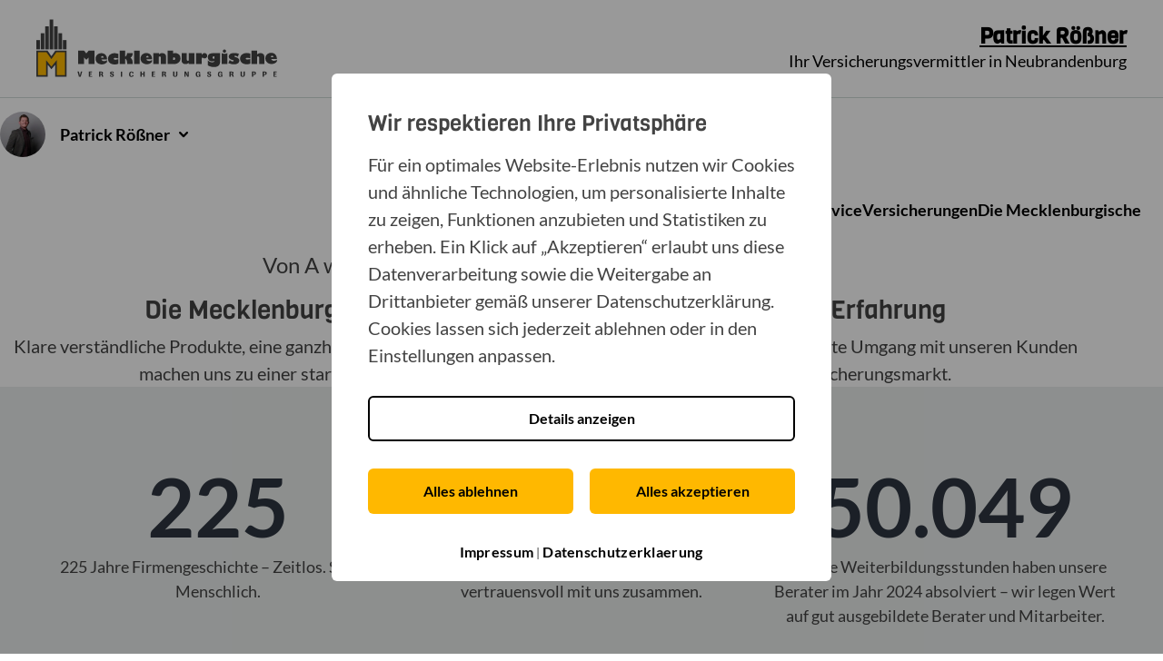

--- FILE ---
content_type: text/html; charset=utf-8
request_url: https://www.mecklenburgische.de/patrick-roessner/neubrandenburg/mecklenburgische
body_size: 4979
content:
<!DOCTYPE html><html lang="de"><head><meta charSet="utf-8" data-next-head=""/><meta name="viewport" content="width=device-width, initial-scale=1.0" data-next-head=""/><title data-next-head="">Versicherungsvermittler Patrick Rößner in Neubrandenburg - Mecklenburgische</title><meta name="description" content="Erfahren Sie mehr über die Mecklenburgische, unserem starken Partner zur Deckung Ihres Versicherungsbedarfs. Jetzt informieren!" data-next-head=""/><meta name="robots" content="noindex, follow" data-next-head=""/><meta name="msapplication-TileColor" content="#da532c" data-next-head=""/><meta name="theme-color" content="#ffffff" data-next-head=""/><meta property="og:title" content="Versicherungsvermittler Patrick Rößner in Neubrandenburg - Mecklenburgische" data-next-head=""/><meta property="og:description" content="Erfahren Sie mehr über die Mecklenburgische, unserem starken Partner zur Deckung Ihres Versicherungsbedarfs. Jetzt informieren!" data-next-head=""/><meta property="og:image" content="https://www.mecklenburgische.de/images/socials/og-mecklenburgische.webp" data-next-head=""/><meta property="og:url" content="https://www.mecklenburgische.de/patrick-roessner/neubrandenburg/mecklenburgische" data-next-head=""/><meta property="og:site_name" content="Mecklenburgische Versicherungsgruppe" data-next-head=""/><meta property="og:type" content="website" data-next-head=""/><meta property="og:locale" content="de_DE" data-next-head=""/><link rel="canonical" href="https://www.mecklenburgische.de/patrick-roessner/neubrandenburg/mecklenburgische" data-next-head=""/><link rel="icon" type="image/svg+xml" href="/favicon.svg" data-next-head=""/><link rel="alternate icon" href="/favicon.ico" data-next-head=""/><link rel="apple-touch-icon" sizes="180x180" href="/apple-touch-icon.png" data-next-head=""/><link rel="icon" type="image/png" sizes="32x32" href="/favicon-32_32.png" data-next-head=""/><link rel="icon" type="image/png" sizes="16x16" href="/favicon-16_16.png" data-next-head=""/><link rel="mask-icon" href="/safari-pinned-tab.svg" color="#000000" data-next-head=""/><link rel="manifest" href="/site.webmanifest" data-next-head=""/><link data-next-font="" rel="preconnect" href="/" crossorigin="anonymous"/><link rel="preload" href="/_next/static/css/ecfbe107779617fd.css" as="style"/><script type="text/plain" data-usercentrics="Google Tag Manager">(function(w,d,s,l,i){w[l]=w[l]||[];w[l].push({'gtm.start':new Date().getTime(),event:'gtm.js'});var f=d.getElementsByTagName(s)[0],j=d.createElement(s),dl=l!='dataLayer'?'&l='+l:'';j.async=true;j.src='https://sst-server.mecklenburgische.de/gtm.js?id='+i+dl;f.parentNode.insertBefore(j,f);})(window,document,'script','dataLayer','GTM-MSR7QQT');</script><link rel="stylesheet" href="/_next/static/css/ecfbe107779617fd.css" data-n-g=""/><noscript data-n-css=""></noscript><script defer="" noModule="" src="/_next/static/chunks/polyfills-42372ed130431b0a.js"></script><script src="/mecklenburgische-cmp/loader.js" defer="" data-nscript="beforeInteractive"></script><script defer="" src="/_next/static/chunks/4000.cd8dba5288b9a485.js"></script><script defer="" src="/_next/static/chunks/8248.406d5c42bf605f2b.js"></script><script defer="" src="/_next/static/chunks/1367.2c6c1c0ef0130777.js"></script><script src="/_next/static/chunks/webpack-9de6eb5a278552d0.js" defer=""></script><script src="/_next/static/chunks/framework-ec21dd808c5d3f81.js" defer=""></script><script src="/_next/static/chunks/main-b718c5aeb6d6e180.js" defer=""></script><script src="/_next/static/chunks/pages/_app-55153efae3fcfb4d.js" defer=""></script><script src="/_next/static/chunks/pages/%5B%5B...slug%5D%5D-4b09ce6db8f73ee2.js" defer=""></script><script src="/_next/static/_4tw5EMkVg9DX5hXT4LTR/_buildManifest.js" defer=""></script><script src="/_next/static/_4tw5EMkVg9DX5hXT4LTR/_ssgManifest.js" defer=""></script></head><body><link rel="preload" as="image" href="/images/logo-mecklenburgische.svg"/><link rel="preload" as="image" href="/patrick-roessner/office-0-user-b739a4165f1e03068a429af214609356--250x250-north.webp"/><div id="__next"><div class="brokerpage"><header class="broker-header"><a href="/" class="broker-header__logo"><img src="/images/logo-mecklenburgische.svg" alt="Zur Startseite"/></a><div class="broker-header__broker"><h1 class="broker-header__broker__title"><a href="/patrick-roessner">Patrick<!-- --> <!-- -->Rößner</a></h1><p class="broker-header__broker__subtitle">Ihr Versicherungsvermittler in Neubrandenburg</p></div></header><div class="navigation"><nav class="navigation__inner" aria-label="Hauptnavigation"><div class="navigation__inner__search-broker__wrapper"><a tabindex="0" class="navigation__search-broker navigation__search-broker--selected"><img src="/patrick-roessner/office-0-user-b739a4165f1e03068a429af214609356--250x250-north.webp" alt="Porträt von Patrick Rößner (Mecklenburgische Versicherung)" title="Porträt von Patrick Rößner (Mecklenburgische Versicherung)" width="80" height="80"/><span class="navigation__search-broker--selected__name" role="button">Patrick<!-- --> <!-- -->Rößner</span><i class="mvg-icon mvg-icon--chevron-bottom" aria-hidden="false"></i></a></div><div class="navigation__inner__link-wrapper"><nav class="navigation__inner__link-wrapper__menu is-broker" aria-label="Navigation der Vermittlerseite"><div class="navigation__inner__link-wrapper__menu__item"><a href="/patrick-roessner/neubrandenburg">Über uns</a></div><div class="navigation__inner__link-wrapper__menu__item"><a href="/patrick-roessner/neubrandenburg/service">Kundenservice</a></div><div class="navigation__inner__link-wrapper__menu__item"><a href="/patrick-roessner/neubrandenburg/versicherungen">Versicherungen</a></div><div class="navigation__inner__link-wrapper__menu__item"><a href="/patrick-roessner/neubrandenburg/mecklenburgische">Die Mecklenburgische</a></div></nav><div class="navigation__mobile-icons"><span><i class="mvg-icon mvg-icon--burger-menu" style="font-size:2.6rem" aria-hidden="false"></i></span></div></div></nav></div><hr class="broker-header__seperator"/><main><div class="m-section"><div class="m-section__inner"><section class="introduction"><p class="introduction__claim">Von A wie Altersvorsorge bis Z wie Zahnzusatzversicherung</p><h2 class="introduction__headline">Die Mecklenburgische – ein starker Partner mit 225 Jahren Erfahrung</h2><div class="introduction__text">Klare verständliche Produkte, eine ganzheitliche Beratung und der ehrliche sowie verantwortungsbewusste Umgang mit unseren Kunden machen uns zu einer starken und unabhängigen Versicherungsgruppe im deutschen Versicherungsmarkt.</div></section></div></div><div class="m-section m-section--highlight"><div class="m-section__inner"><section><h2 class="h-text--center">Die Mecklenburgische in Zahlen</h2><div class="facts-columns"><div><strong class="facts-columns__fact">225</strong><p class="facts-columns__description">225 Jahre Firmengeschichte – Zeitlos. Solide. Menschlich.</p></div><div><strong class="facts-columns__fact">800</strong><p class="facts-columns__description">Über 800 Agenturen deutschlandweit arbeiten vertrauensvoll mit uns zusammen.</p></div><div><strong class="facts-columns__fact">50.049</strong><p class="facts-columns__description">So viele Weiterbildungsstunden haben unsere Berater im Jahr 2024 absolviert – wir legen Wert auf gut ausgebildete Berater und Mitarbeiter.</p></div></div></section><a href="/" class="button" tabindex="0" role="button">Mehr auf mecklenburgische.de</a></div></div></main><footer class="footer" role="contentinfo" aria-label="Footer: Quicklinks" id="footer-quicklinks"><div class="footer__columns"><aside class="footer__column" role="region" aria-labelledby="footer-header-versicherungen"><h2 class="footer__column__header" id="footer-header-versicherungen">Versicherungen</h2><nav role="navigation" aria-label="Footer Navigation: Versicherungen"><ul class="footer__column__link-wrapper"><li class="footer__column__list__item"><a href="/privat/fahrzeug-verkehr/autoversicherung" class="footer__column__link link"><span>Autoversicherung</span></a></li><li class="footer__column__list__item"><a href="/privat/recht-haftung/privat-rechtsschutz" class="footer__column__link link"><span>Rechtsschutzversicherung</span></a></li><li class="footer__column__list__item"><a href="/privat/gesundheit-freizeit/private-krankenversicherung" class="footer__column__link link"><span>Private Krankenversicherung</span></a></li><li class="footer__column__list__item"><a href="/privat/gesundheit-freizeit/reisekrankenversicherung" class="footer__column__link link"><span>Reisekrankenversicherung</span></a></li><li class="footer__column__list__item"><a href="/privat/recht-haftung/privathaftpflichtversicherung" class="footer__column__link link"><span>Haftpflichtversicherung</span></a></li><li class="footer__column__list__item"><a href="/privat/vorsorge-vermoegen/rentenversicherung" class="footer__column__link link"><span>Private Rentenversicherung</span></a></li><li class="footer__column__list__item"><a href="/privat/haus-wohnen/hausratversicherung" class="footer__column__link link"><span>Hausratversicherung</span></a></li></ul></nav></aside><aside class="footer__column" role="region" aria-labelledby="footer-header-kontakt-und-service"><h2 class="footer__column__header" id="footer-header-kontakt-und-service">Kontakt &amp; Service</h2><nav role="navigation" aria-label="Footer Navigation: Kontakt &amp; Service"><ul class="footer__column__link-wrapper"><li class="footer__column__list__item"><a href="/service/schaden-melden" class="footer__column__link link"><span>Schaden melden</span></a></li><li class="footer__column__list__item"><a href="/service/kontakt" class="footer__column__link link"><span>Kontakt aufnehmen</span></a></li><li class="footer__column__list__item"><a href="/service/namen-anschrift-aendern" class="footer__column__link link"><span>Namen / Anschrift ändern</span></a></li><li class="footer__column__list__item"><a href="/service/sepamandat-erteilen" class="footer__column__link link"><span><abbr title="Single Euro Payments Area">SEPA</abbr>-Lastschriftmandat erteilen</span></a></li><li class="footer__column__list__item"><a href="/service/elektronische-versicherungsbestaetigung-anfordern" class="footer__column__link link"><span><abbr title="elektronische Versicherungsbestätigung">eVB</abbr> anfordern</span></a></li><li class="footer__column__list__item"><a href="/hinweisgebersystem" class="footer__column__link link"><span>Hinweisgebersystem</span></a></li></ul></nav></aside><aside class="footer__column" role="region" aria-labelledby="footer-header-feedback-und-kontakt"><h2 class="footer__column__header" id="footer-header-feedback-und-kontakt">Feedback &amp; Kontakt</h2><nav role="navigation" aria-label="Footer Navigation: Feedback &amp; Kontakt"><ul class="footer__column__link-wrapper"><li class="footer__column__list__item"><a href="/service/kontaktformular" class="footer__column__link link"><span>Kontaktformular</span></a></li><li class="footer__column__list__item"><a tabindex="0" class="footer__column__link link"><span>Kontaktdaten</span></a></li></ul></nav></aside><button class="footer-scroll-to-top" aria-label="Zum Seitenanfang springen"><i class="mvg-icon mvg-icon--arrow-top" aria-hidden="true"></i></button></div><div class="footer__claim">Individuell versichert in Neubrandenburg - Ihr Versicherungsvermittler Patrick Rößner</div><div class="footer__meta" id="footer"><nav class="footer__meta__links" aria-label="Wichtige Links im Footer"><ul class="footer__meta__links__list"><li><a href="/patrick-roessner/impressum" class="link">Impressum</a></li><li><a href="/patrick-roessner/datenschutz" class="link">Datenschutz</a></li><li><a class="link" tabindex="0" role="button">Datenschutzeinstellungen</a></li><li><a href="/barrierefreiheit-mecklenburgische" class="link">Barrierefreiheit</a></li><li></li><li><a href="/patrick-roessner/Erstinformation.pdf" target="_blank" rel="nofollow" class="link">Erstinformation</a></li></ul></nav></div></footer></div></div><script id="__NEXT_DATA__" type="application/json">{"props":{"pageProps":{"template":"BrokerPartnerPage","broker":{"id":"cb11a","status":"Generalvertretung","anrede":"Herr","vorname":"Patrick","nachname":"Rößner","homepage":"/patrick-roessner","mail":"info.roessner@mecklenburgische.com","hash":"2d5604b850ee9f7293a1962d120332cc32be32a5b02ba793ac73a58b0aca957902fe21d9a772166df88d9b213f016d1f5f52","handy":"0170 9012657","privacyOrder":{"ek":"","fax":"039603 28053","url":"patrick-roessner.mecklenburgische.de","zip":"17094","city":"Burg Stargard","mail":"info.roessner@mecklenburgische.com","phone":"039603 20521","status":"","street":"Marktstraße 3","lastname":"Rößner","logo_svg":{"alt":"","src":"/template_assets/7/prod/assets/images/logo.svg"},"firstname":"Patrick","locations":[],"style_css":{"alt":"","src":"/template_assets/7/prod/assets/css/styles.css"},"control_anrede":"Herr","ort_datenschutz":"","plz_datenschutz":"","mail_datenschutz":"","name_datenschutz":"","check_datenschutz":"Alle Angaben, die Sie im Rahmen des Bestellprozesses Ihrer Vermittler-Website getätigt haben, sollten den tatsächlichen Gegebenheiten entsprechen. Dazu gehören auch die Angaben, die Sie zum Datenschutzbeauftragten hinterlegt haben. Nur so können wir gemeinsam sicherstellen, dass Ihre Vermittler-Website allen aktuellen rechtlichen Anforderungen entspricht.\r\n\r\nSollten Sie sich bei der Beantwortung einzelner Fragen unsicher sein, dann zögern Sie bitte nicht, das Portal-Team unter der Rufnummer 0511 5351-9125 vor der Absendung Ihrer Website-Bestellung zu kontaktieren.","check_datenschutz2":true,"control_datenschutz":"Nein","strasse_datenschutz":"","telefon_datenschutz":""},"mfaInfo":null,"socialNetworks":[],"assets":{"office-0-user":"office-0-user-b739a4165f1e03068a429af214609356.webp","office-0-stage-0":"office-0-stage-0-b739a4165f1e03068a429af214609356.webp","office-0-stage-1":"office-0-stage-1-b739a4165f1e03068a429af214609356.webp","office-0-stage-2":"office-0-stage-2-b739a4165f1e03068a429af214609356.webp","office-0-staff-0":"office-0-staff-0-b739a4165f1e03068a429af214609356.webp","office-1-user":"office-1-user-b739a4165f1e03068a429af214609356.webp","office-1-stage-0":"office-1-stage-0-b739a4165f1e03068a429af214609356.webp","office-1-stage-1":"office-1-stage-1-b739a4165f1e03068a429af214609356.webp","office-1-stage-2":"office-1-stage-2-b739a4165f1e03068a429af214609356.webp","office-1-staff-0":"office-1-staff-0-b739a4165f1e03068a429af214609356.webp"},"standorte":[{"id":3288,"link":"/patrick-roessner/neubrandenburg","strasse":"Friedrich-Engels-Ring 48","postleitzahl":"17033","ort":"Neubrandenburg","telefon":"0395 7775560","handy":"0170 9012657","fax":"0395 7775561","lng":13.25723,"lat":53.55383,"mail":"info.roessner@mecklenburgische.com","erstinformation":"/patrick-roessner/Erstinformation.pdf","bild":"/patrick-roessner/office-0-user-b739a4165f1e03068a429af214609356.webp","terminvereinbarung":{"aktiv":true,"typen":["Telefonische Beratung","Persönliche Beratung am Ort Ihrer Wahl","Onlineberatung","Persönliche Beratung in der Agentur"],"vorlauf":"48","zeitfenster":{"montag":"09:00-17:00","dienstag":"09:00-17:00","mittwoch":"09:00-17:00","donnerstag":"09:00-17:00"},"abwesenheiten":[]},"google":{"showGoogleReviews":true,"id":"3288","status":"draft","sort":null,"date_created":"2025-09-15T12:42:57.000Z","date_updated":"2025-12-31T07:57:49.000Z","averageRating":"5.0","googleStatus":"ACTIVE","newReviewUri":"https://search.google.com/local/writereview?placeid=ChIJuZRmvW_Dq0cR_3nbJpuH9rQ","mapsUri":"https://maps.google.com/maps?cid=13039758871539448319","listingUrl":"https://local.google.com/place?id=13039758871539448319\u0026use=srp","ratingCount":"3"},"oeffnungszeiten":{"montag":"09:00-17:00","dienstag":"09:00-17:00","mittwoch":"09:00-17:00","donnerstag":"09:00-17:00","freitag":"09:00-14:00","anfrage":true},"profil":["Versicherungsfachmann (IHK)",null,null,null,"Seit 2022 für die Mecklenburgische tätig",null],"service":["Analyse und Beratung zur privaten Altersvorsorge","Beratung zu zusätzlicher Gesundheitsabsicherung","Berechnung aktueller Rentenansprüche",""],"produkte":["Privat-Autoversicherung","Privat-Rechtsschutzversicherung","Privat-Krankenversicherung","Privat-Unfallversicherung"],"steckbrief":[{"frage":"Geburtsdatum","antwort":"16.12.1989"},{"frage":"Wohnort","antwort":"Neubrandenburg"},{"frage":"Berufliche Qualifikation","antwort":"Versicherungsfachmann (IHK)"},{"frage":"Fortbildung / Sonstige Ausbildung","antwort":""},{"frage":"Familienstand","antwort":"verheiratet"},{"frage":"Lebenspartner/in","antwort":""},{"frage":"Hobbies","antwort":""},{"frage":"Verein/e","antwort":""}],"mitarbeiter":[{"duty":null,"name":"Michelle Zapp","sorting":"0","birthday":null,"education":[],"qualifications":"Kauffrau für Versicherungen und Finanzen","years_experience":null}],"aktuelles":true},{"id":3291,"link":"/patrick-roessner/burg-stargard","strasse":"Marktstraße 3","postleitzahl":"17094","ort":"Burg Stargard","telefon":"039603 20521","handy":"0170 9012657","fax":"039603 28053","lng":13.31108,"lat":53.4953,"mail":"info.roessner@mecklenburgische.com","erstinformation":"/patrick-roessner/Erstinformation.pdf","bild":"/patrick-roessner/office-1-user-b739a4165f1e03068a429af214609356.webp","terminvereinbarung":{"aktiv":true,"typen":["Telefonische Beratung","Persönliche Beratung am Ort Ihrer Wahl","Onlineberatung","Persönliche Beratung in der Agentur"],"vorlauf":"48","zeitfenster":{"montag":"09:00-18:00,09:00-18:00","dienstag":"09:00-18:00,09:00-18:00","mittwoch":"09:00-18:00,09:00-18:00","donnerstag":"09:00-18:00,09:00-18:00","freitag":"09:00-14:00,09:00-14:00"},"abwesenheiten":[]},"google":{"showGoogleReviews":true,"id":"3291","status":"draft","sort":null,"date_created":"2025-09-15T12:42:58.000Z","date_updated":"2025-12-31T07:57:51.000Z","averageRating":"0.0","googleStatus":"ACTIVE","newReviewUri":"https://search.google.com/local/writereview?placeid=ChIJWZBYFJPbq0cRzQf-SA3D8Sc","mapsUri":"https://maps.google.com/maps?cid=2878296098693056461","listingUrl":"https://local.google.com/place?id=2878296098693056461\u0026use=srp","ratingCount":"0"},"oeffnungszeiten":{"montag":"09:00-12:00","dienstag":"14:00-16:00","donnerstag":"12:00-16:00","anfrage":true},"profil":["Versicherungsfachmann (IHK)",null,null,null,"Seit 2022 für die Mecklenburgische tätig",null],"service":["Analyse und Beratung zur privaten Altersvorsorge","Beratung zu zusätzlicher Gesundheitsabsicherung","Berechnung aktueller Rentenansprüche",""],"produkte":["Privat-Autoversicherung","Privat-Rechtsschutzversicherung","Privat-Krankenversicherung","Privat-Unfallversicherung"],"steckbrief":[{"frage":"Geburtsdatum","antwort":"16.12.1989"},{"frage":"Wohnort","antwort":""},{"frage":"Berufliche Qualifikation","antwort":"Versicherungsfachmann (IHK)"},{"frage":"Fortbildung / Sonstige Ausbildung","antwort":""},{"frage":"Familienstand","antwort":"verheiratet"},{"frage":"Lebenspartner/in","antwort":""},{"frage":"Hobbies","antwort":""},{"frage":"Verein/e","antwort":""}],"mitarbeiter":[{"duty":null,"name":"Michelle Zapp","sorting":"0","birthday":null,"education":[],"qualifications":"Kauffrau für Versicherungen und Finanzen","years_experience":null}],"aktuelles":true}]},"standortIndex":0},"__N_SSP":true},"page":"/[[...slug]]","query":{"slug":["patrick-roessner","neubrandenburg","mecklenburgische"]},"buildId":"_4tw5EMkVg9DX5hXT4LTR","isFallback":false,"isExperimentalCompile":false,"dynamicIds":[4394],"gssp":true,"scriptLoader":[]}</script></body></html>

--- FILE ---
content_type: text/css; charset=UTF-8
request_url: https://www.mecklenburgische.de/_next/static/css/ecfbe107779617fd.css
body_size: 35733
content:
@charset "UTF-8";@font-face{font-style:normal;font-weight:400;src:url(/_next/static/media/Viga-Regular.8f30fafa.woff2) format("woff2");font-family:Viga;font-display:swap}@font-face{font-style:normal;font-weight:400;src:url(/_next/static/media/Lato-Regular.4291f48c.ttf) format("truetype");font-family:Lato;font-display:swap}@font-face{font-style:italic;font-weight:400;src:url(/_next/static/media/Lato-Italic.76e32f3f.ttf) format("truetype");font-family:Lato;font-display:swap}@font-face{font-style:normal;font-weight:700;src:url(/_next/static/media/Lato-Bold.2c00c297.ttf) format("truetype");font-family:Lato;font-display:swap}:root{--fw-regular:400;--fw-bold:700;--br-button:6px;--br-tag:24px;--br-tag-ghost:15px;--br-teaser:30px;--c-yellow:#ffb800;--c-white:#ffffff;--c-black:#000000;--c-black-rgb:0,0,0;--c-dark-blue:#2e3641;--c-grey-darkest:#434343;--c-grey-dark:#7a7a7a;--c-grey-light:#ebeeed;--c-mint:#8da69d;--c-mint-light:#d1dbd8;--c-grey-middle:#697773;--br-s:4px;--br-m:8px;--br-l:30px;--br-xl:50px;--br-teaser:0 var(--br-l) 0 var(--br-l);--spacing-s:1.6rem;--spacing-m:4.8rem;--spacing-l:6rem;--spacing-xl:9.6rem;--animation-time-normal:0.3s;--animation-easing-default:cubic-bezier(0.4,0,0.2,1);--shadow-teaser:0 5px 15px 0 rgba(var(--c-black-rgb),0.1),0 0px 10px 0 rgba(var(--c-black-rgb),0.1);--shadow-teaser-hover:0 15px 30px 0 rgba(var(--c-black-rgb),0.1),0 0px 20px 0 rgba(var(--c-black-rgb),0.1);--shadow-modal:0 0px 10px 5px rgba(var(--c-black-rgb),0.11),0 0 3px 0 rgba(var(--c-black-rgb),0.1)}.story__items::-webkit-scrollbar{display:none}

/*! normalize.css v8.0.1 | MIT License | github.com/necolas/normalize.css */html{-webkit-text-size-adjust:100%;line-height:1.15}body{margin:0}main{display:block}h1{margin:.67em 0;font-size:2em}hr{box-sizing:content-box;overflow:visible}pre{font-size:1em;font-family:monospace,monospace}a{background-color:transparent}abbr[title]{border-bottom:none;text-decoration:underline;-webkit-text-decoration:underline dotted;text-decoration:underline dotted}b,strong{font-weight:700}code,kbd,samp{font-size:1em;font-family:monospace,monospace}small{font-size:80%}sub,sup{position:relative;vertical-align:baseline;font-size:75%;line-height:0}sub{bottom:-.25em}sup{top:-.5em}img{border-style:none}button,input,optgroup,select,textarea{margin:0;font-size:100%;line-height:1.15;font-family:inherit}button,input{overflow:visible}button,select{text-transform:none}[type=button],[type=reset],[type=submit],button{-webkit-appearance:button}[type=button]::-moz-focus-inner,[type=reset]::-moz-focus-inner,[type=submit]::-moz-focus-inner,button::-moz-focus-inner{border-style:none;padding:0}[type=button]:-moz-focusring,[type=reset]:-moz-focusring,[type=submit]:-moz-focusring,button:-moz-focusring{outline:1px dotted ButtonText}fieldset{padding:.35em .75em .625em}legend{display:table;box-sizing:border-box;padding:0;max-width:100%;color:inherit;white-space:normal}progress{vertical-align:baseline}textarea{overflow:auto}[type=checkbox],[type=radio]{box-sizing:border-box;padding:0}[type=number]::-webkit-inner-spin-button,[type=number]::-webkit-outer-spin-button{height:auto}[type=search]{-webkit-appearance:textfield;outline-offset:-2px}[type=search]::-webkit-search-decoration{-webkit-appearance:none}::-webkit-file-upload-button{-webkit-appearance:button;font:inherit}details{display:block}summary{display:list-item}[hidden],template{display:none}html{box-sizing:border-box}*,:after,:before{box-sizing:inherit}figure{margin:0}@view-transition{navigation:auto}html{-webkit-font-smoothing:antialiased;-moz-osx-font-smoothing:grayscale;scroll-behavior:smooth;font-size:62.5%}body,html{width:100%}body{container-name:main;container-type:inline-size;height:100%;color:var(--c-grey-darkest);font-weight:var(--fw-regular);font-size:2rem;line-height:1.5;font-family:Lato,sans-serif,arial,helvetica;-webkit-hyphens:auto;hyphens:auto}@media screen and (min-width:1280px){body{padding-top:0;font-size:2rem}}dl,ol,p,table,ul{margin:0 0 1.5rem}ol li ol,ul li ul{margin-bottom:0}ol,ul{position:relative;padding-left:3rem}h1,h2,h3,h4,h5{margin:0 0 1.5rem;color:#434343;font-weight:var(--fw-regular);line-height:1.2}h1,h2,h3,h4,h5{font-family:Viga,sans-serif,arial,helvetica}h1{font-size:2.8rem}@media screen and (min-width:480px){h1{font-size:3.8rem}}@media screen and (min-width:768px){h1{font-size:5.6rem}}h2{font-size:3.2rem}@media screen and (min-width:960px){h2{font-size:3.8rem}}h3{font-size:2.4rem}@media screen and (min-width:960px){h3{font-size:3.8rem}}h4{font-size:2.4rem}mark{padding:0 .2rem}blockquote{margin:0 0 1.5rem;font-size:1.5rem}blockquote cite{display:block;margin-top:1.5rem;font-size:1rem;text-align:right}pre{margin:0 0 1.5rem;border:0;border-radius:4px;background:transparent;padding:1rem;font-size:14px;-moz-tab-size:2;tab-size:2}pre,pre code{font-family:Menlo,monospace}pre code{line-height:1.2}kbd{display:inline-block;margin:0 .1em;box-shadow:0 1px 0 rgba(0,0,0,.2),inset 0 0 0 2px #fff;border:1px solid #ccc;border-radius:3px;background-color:#f7f7f7;padding:.1em .6em;color:#333;font-size:13px;line-height:1.4;font-family:Helvetica,Arial,sans-serif;text-shadow:0 1px 0 #fff}:not(pre)>code{border:1px solid #dedede;border-radius:4px;background:transparent;padding:0 .2rem;font-size:14px;font-family:Menlo,monospace}hr{border:0;border-top:1px solid #dedede;height:0}dd{margin-bottom:.5rem}img{width:100%;max-width:100%}a{display:inline-flex;gap:8px;transition:all .2s ease-out;cursor:pointer;border:0;background:none;padding:0;color:var(--c-black);font-weight:var(--fw-bold)}a:active,a:focus,a:hover{text-decoration:underline}b,dt,strong,th{font-weight:var(--fw-bold)}input{box-shadow:none;border:0;padding:8px 16px}@media screen and (min-width:768px){:focus-visible{outline:3px solid #8da69d}}@media screen and (min-width:768px){:active{outline-color:#8da69d}}figcaption{color:var(--c-grey-darkest);font-size:1.4rem;text-align:left}@keyframes arrow-animation{0%{transform:translateX(0)}50%{transform:translateX(4px)}to{transform:translateX(0)}}.columns__inner figure{text-align:center}.columns__inner figure img{width:unset}.azubi__header,.columns__inner figure~.text__wrapper{text-align:center}.azubi__header{padding:1.6rem 0}@media screen and (min-width:960px){.azubi__header{padding:2.4rem 0}}.azubi__logo{display:block;margin:0 auto;width:20rem}@media screen and (min-width:960px){.azubi__logo{width:36rem}}.azubi__stage{margin:0 auto 5.6rem;max-width:1360px}@media screen and (min-width:960px){.azubi__stage{margin-bottom:13rem}}.azubi__stage-image-wrapper{display:block;position:relative;height:75vh;overflow:hidden}@media screen and (min-width:960px){.azubi__stage-image-wrapper{height:58vh}}.azubi__stage-image-wrapper:after{display:block;position:absolute;bottom:0;left:0;z-index:2;border-color:transparent transparent #ffffff;border-style:solid;border-width:0 0 4rem 100vw;width:100%;content:" "}@media screen and (min-width:960px){.azubi__stage-image-wrapper:after{border-width:0 0 8rem 100vw}}@media screen and (max-width:480px){.azubi__stage-image-wrapper img{max-width:unset}}.azubi__stage-image{display:block;position:absolute;top:0;left:50%;transform:translateX(-50%);width:100%;height:100%;object-fit:cover}@media screen and (max-width:480px){.azubi__stage-image{transform:translateX(-60%);width:150%}}.azubi__stage-image:first-of-type{z-index:1;animation:image-fade 10s linear infinite alternate forwards}.azubi__stage-text{position:relative;z-index:5;margin:-16rem 1.6rem 0}@media screen and (min-width:480px){.azubi__stage-text{margin-top:-20rem}}@media screen and (min-width:768px){.azubi__stage-text{margin-top:-29rem}}.azubi__stage-header{margin:0 auto -.5rem;padding:0 1.6rem 1.6rem;max-width:72rem}@media screen and (min-width:960px){.azubi__stage-header{margin-bottom:-1rem;padding:0 1.6rem;max-width:102rem}}@media screen and (min-width:1200px){.azubi__stage-header{margin-bottom:-1.5rem;max-width:112rem}}.azubi__stage-header svg{display:block}.azubi__stage-header text{font-size:0}.azubi__stage-headline{position:relative;transform:rotate(-2deg);z-index:1;max-width:31rem}@media screen and (min-width:480px){.azubi__stage-headline{max-width:41rem}}@media screen and (min-width:768px){.azubi__stage-headline{max-width:50rem}}@media screen and (min-width:960px){.azubi__stage-headline{max-width:60rem}}@media screen and (min-width:1200px){.azubi__stage-headline{max-width:70rem}}.azubi__stage-sub-headline{position:relative;transform:rotate(1deg);margin-bottom:-.5rem;width:12rem;color:#1d1d1b;text-shadow:none}.azubi__stage-sub-headline:after{display:block;position:absolute;top:50%;left:50%;transform:translate(calc(-50% + 1rem),-50%) rotate(4deg);z-index:-1;background:#ffffff;width:calc(100% + 5rem);height:calc(100% + 1rem);content:""}@media screen and (min-width:960px){.azubi__stage-sub-headline:after{transform:translate(calc(-50% + 3rem),-50%) rotate(4deg);width:calc(100% + 10rem);height:calc(100% + 2rem)}}@media screen and (min-width:1200px){.azubi__stage-sub-headline:after{width:calc(100% + 12rem)}}@media screen and (min-width:480px){.azubi__stage-sub-headline{width:16rem}}@media screen and (min-width:768px){.azubi__stage-sub-headline{width:20rem}}@media screen and (min-width:960px){.azubi__stage-sub-headline{width:23rem}}@media screen and (min-width:1200px){.azubi__stage-sub-headline{width:27rem}}.azubi__stage-card{margin:0 auto;box-shadow:0 20px 40px 7px rgba(0,0,0,.11);background:#ffffff;padding:3.2rem 2.4rem;max-width:70.4rem;font-size:2rem;line-height:1.4;text-align:center}@media screen and (min-width:960px){.azubi__stage-card{font-size:2.4rem}}.azubi__stage-paragraph{margin:0 0 3rem;line-height:1.4}@media screen and (max-width:480px){.azubi__stage-button.button{padding-right:2.4rem;padding-left:2.4rem;width:100%}}.azubi__section:not(.azubi__section:last-of-type){margin:0 0 6rem}@media screen and (min-width:960px){.azubi__section:not(.azubi__section:last-of-type){margin:0 0 9rem}}.azubi__section-highlight{background:#ebeeed;padding-top:6rem;padding-bottom:6rem}@media screen and (min-width:960px){.azubi__section-highlight{padding-top:9rem;padding-bottom:9rem}}.azubi__section-inner{margin:0 auto;padding:0 1.6rem;max-width:117.2rem}.azubi__section-sheet{box-shadow:0 0 3px rgba(0,0,0,.1),0 20px 40px 7px rgba(0,0,0,.11);border-radius:0 3rem;background:#ffffff;padding:4.8rem 1.6rem 4rem}@media screen and (min-width:960px){.azubi__section-sheet{padding:7.2rem 9.6rem 6.4rem}}.azubi__section-sheet-highlight{background:#f5f5f5;padding:3.2rem 1.6rem;text-align:center}@media screen and (min-width:480px){.azubi__section-sheet-highlight{padding:4rem 2.4rem}}@media screen and (min-width:768px){.azubi__section-sheet-highlight{padding:6.4rem 14rem}}.azubi__section-sheet-highlight .azubi__section-paragraph{margin:0 0 2.4rem}@media screen and (min-width:960px){.azubi__section-sheet-highlight .azubi__section-paragraph{margin:0 0 4rem}}.azubi__section-headline{margin:0 0 1.6rem;font-size:2.8rem;line-height:1.2}@media screen and (min-width:960px){.azubi__section-headline{font-size:3.8rem}}.azubi__section-paragraph{margin:0;font-size:2rem;line-height:1.4}@media screen and (min-width:960px){.azubi__section-paragraph{font-size:2.6rem}}.azubi__section-button{margin:3.2rem 0 0}@media screen and (min-width:960px){.azubi__section-button{margin:4rem 0 0}}.azubi__section-intro{text-align:center}.azubi__section-intro:not(.azubi__section-intro:only-child){margin:0 0 3.2rem}@media screen and (min-width:960px){.azubi__section-intro:not(.azubi__section-intro:only-child){margin:0 0 6.4rem}.azubi__teaser{display:flex}}.azubi__teaser-text{margin:0 0 3.2rem;font-size:1.8rem;line-height:1.4;text-align:center}@media screen and (min-width:960px){.azubi__teaser-text{margin:0 4rem 0 0;font-size:2.6rem;text-align:left}}.azubi__gallery{position:relative;margin:0 auto;width:34rem;height:25rem;text-align:right}.azubi__gallery-back,.azubi__gallery-front{position:absolute;box-shadow:0 0 4px 0 rgba(0,0,0,.14),0 0 27px 0 rgba(0,0,0,.12),inset 0 0 20px 0 rgba(0,0,0,.05);border:4px solid #ffffff;border-radius:.3rem;width:23.2rem}.azubi__gallery-front{top:22%;left:50%;transform:translateX(-68%) rotate(-10deg);z-index:2}.azubi__gallery-back{top:2.5%;left:50%;transform:translateX(-28%) rotate(2.5deg);z-index:1}.azubi__gallery-image{display:block}.azubi__headline{margin:0 0 2.4rem;font-size:2.8rem;line-height:1.2}@media screen and (max-width:960px){.azubi__headline{text-align:center}}@media screen and (min-width:960px){.azubi__headline{font-size:4.8rem}}.azubi__footer{background:#434343}.azubi__footer-inner{position:relative;margin:0 auto;padding:4rem 1.6rem;max-width:117.2rem}.azubi__footer-list{display:flex;margin:0;padding:0;list-style:none}@media screen and (max-width:960px){.azubi__footer-list{justify-content:center}}.azubi__footer-list-item:nth-last-of-type(1n+2){margin:0 3.2rem 0 0}.azubi__footer-link{font-size:1.6rem;color:var(--c-white)!important}@media screen and (min-width:960px){.azubi__footer-link{font-size:2rem}}.azubi__footer-to-top{transition:all .3s ease-in-out}.azubi__footer-to-top:hover{transform:translate3d(0,-2px,0);box-shadow:0 8px 16px rgba(0,0,0,.15),0 18px 48px rgba(0,0,0,.1);color:#ffffff;text-decoration:none}.azubi__footer-to-top {display:flex;position:absolute;top:-2.8rem;right:1.6rem;justify-content:center;align-items:center;cursor:pointer;box-shadow:0 5px 15px 0 rgba(0,10,18,.1),0 0 10px 0 rgba(0,10,18,.1);border-radius:50%;background-color:#ffb800;width:5.6rem;height:5.6rem;color:#ffffff;font-size:2.5rem}.azubi__checklist{font-size:1.8rem}@media screen and (min-width:960px){.azubi__checklist{font-size:2.2rem}}.azubi__form-checkbox{font-size:1.8rem}@media screen and (min-width:960px){.azubi__form-checkbox{font-size:2rem}}@keyframes image-fade{0%{opacity:1}45%{opacity:1}55%{opacity:0}to{opacity:0}}.benefit-extra{display:flex;position:relative;column-gap:16px;flex-direction:row;align-items:center;cursor:pointer;box-shadow:0 5px 8px 0 rgba(0,10,18,.1),0 5px 10px 0 rgba(0,10,18,.1);border:none;border-radius:0 30px 0 30px;background-color:var(--c-white);padding:16px 44px 16px 24px;-webkit-hyphens:none;hyphens:none;text-align:left;transition:all .3s ease-in-out}.benefit-extra:hover{transform:translate3d(0,-2px,0);box-shadow:0 8px 16px rgba(0,0,0,.15),0 18px 48px rgba(0,0,0,.1);color:#ffffff;text-decoration:none}@media screen and (min-width:768px){.benefit-extra{flex-direction:column;justify-content:flex-end;align-items:flex-start;padding:16px 16px 28px 28px;aspect-ratio:1/1}}.benefit-extra__image{width:60px;height:auto}@media screen and (min-width:768px){.benefit-extra__image{margin-bottom:16px;width:auto;height:90px}}@media screen and (min-width:960px){.benefit-extra__image{height:120px}}.benefit-extra__icon{display:flex;justify-content:center;align-items:center;border-radius:50%;background-color:var(--c-yellow);width:24px;height:24px;color:var(--c-black);font-size:1.25rem}@media screen and (min-width:768px){.benefit-extra__icon{width:30px;height:30px}}.benefit-extra__icon-card{position:absolute;top:16px;right:16px}.benefit-extra__headline{margin:0;font-size:1.6rem;line-height:1.25}@media screen and (min-width:960px){.benefit-extra__headline{font-size:2rem}}.benefit-extra__modal-wrapper{display:flex;position:absolute;top:0;left:0;justify-content:center;align-items:center;width:100%;height:100%}.benefit-extra__icon-modal-close{position:absolute;top:16px;right:16px;cursor:pointer;box-shadow:none;border:none;transition:all .3s ease-in-out}.benefit-extra__icon-modal-close:hover{color:var(--c-white);background-color:var(--c-black)}.benefit-extra__modal-overlay{position:absolute;top:0;left:0;opacity:.2;z-index:1;background-color:var(--c-black);width:100%;height:100%}.benefit-extra__modal-content{position:relative;z-index:2;margin:0 16px;border-radius:0 30px 0 30px;background-color:var(--c-white);padding:32px 24px;width:100%}.benefit-extra__modal-content p:last-child{margin-bottom:0}@media screen and (min-width:768px){.benefit-extra__modal-content{padding:32px 16px 48px 28px;max-width:500px}}.benefit-extra__modal-headline{margin-bottom:8px;font-size:2rem}@media screen and (min-width:768px){.benefit-extra__modal-headline{font-size:2.4rem}}.benefit-extra__modal-text{font-size:1.6rem;white-space:pre-wrap}@media screen and (min-width:768px){.benefit-extra__modal-text{font-size:1.8rem}}.benefit-extra__modal-image{margin-bottom:16px;width:auto;height:60px}@media screen and (min-width:768px){.benefit-extra__modal-image{height:80px}}.benefit-extra-group{position:relative;background-color:#e9ecea;padding:24px 16px 32px}@media screen and (min-width:768px){.benefit-extra-group{padding:40px 32px}}.benefit-extra-group__area{display:grid;grid-template-columns:1fr;grid-row-gap:12px;row-gap:12px}@media screen and (min-width:768px){.benefit-extra-group__area{grid-template-columns:1fr 1fr 1fr;column-gap:24px;row-gap:22px}}@media screen and (min-width:1200px){.benefit-extra-group__area{grid-template-columns:1fr 1fr 1fr 1fr}}.benefit-extra-group__headline{margin-bottom:24px;font-size:2.4rem}.benefit-info{-webkit-hyphens:none;hyphens:none}.benefit-info p:last-child{margin-bottom:0}.benefit-info__icon{display:block;margin-bottom:16px;width:65px;height:auto}@media screen and (min-width:768px){.benefit-info__icon{width:auto;height:80px}}.benefit-info__headline-wrapper{display:inline-flex;column-gap:8px;align-items:center;margin-bottom:12px;padding-inline:0}.benefit-info__headline-wrapper--clickable{cursor:pointer;border:none;background:transparent}.benefit-info__headline{margin-bottom:0;font-size:2rem;line-height:1.2}@media screen and (min-width:768px){.benefit-info__headline{font-size:2.4rem;line-height:1.25}}.benefit-info__text{font-size:1.6rem;line-height:1.5;white-space:pre-wrap}@media screen and (min-width:768px){.benefit-info__text{font-size:1.8rem}}.benefit-info__modal-btn{display:flex;justify-content:center;align-items:center;transform:rotate(45deg);border-radius:50%;background-color:var(--c-yellow);color:var(--c-black);width:24px;height:24px;font-size:1.6rem}@media screen and (min-width:768px){.benefit-info__modal-content{padding:32px 0 0}}.benefit-info__modal-image{width:600px;max-width:100%}.benefit-info-group{padding:32px 32px 32px 16px}@media screen and (min-width:768px){.benefit-info-group{padding:36px 36px 40px}}.benefit-info-group__area{display:grid;grid-template-columns:1fr;grid-row-gap:32px;row-gap:32px}@media screen and (min-width:768px){.benefit-info-group__area{grid-template-columns:1fr 1fr;column-gap:64px}}.benefit-info-group__headline{margin-bottom:24px;font-size:2.8rem;line-height:1.25}@media screen and (min-width:768px){.benefit-info-group__headline{font-size:2.8rem;line-height:1.15}}.benefit-info-group__hr{margin-bottom:32px;border-top:2px solid #e9ecea}.benefit-overview{margin:4.8rem 1.6rem 2.4rem;border:2px solid #e9ecea;border-radius:0 30px 0 30px;max-width:1200px;overflow:hidden}@media screen and (min-width:768px){.benefit-overview{margin:4.8rem 1.6rem 2.4rem;width:calc(100% - 2 * 1.6rem)}}@media screen and (min-width:960px){.benefit-overview{margin:4.8rem 4rem 2.4rem;width:calc(100% - 2 * 4rem)}}@media screen and (min-width:1280px){.benefit-overview{margin:4.8rem auto 2.4rem}}.benefit-overview .text__wrapper{padding:0 16px 16px}@media screen and (min-width:768px){.benefit-overview .text__wrapper{padding:0 32px 42px}}.benefit-overview .table__wrapper:first-child table{margin-top:0;line-height:1.5}.benefit-overview .table__wrapper:last-child table{margin-bottom:0}.benefit-overview .table__wrapper table tbody{box-shadow:none}.benefit-overview .table__wrapper table td{border-right:none}.benefit-overview .table__wrapper table tr{border-top:2px solid #e9ecea;border-bottom:2px solid #e9ecea}.benefit-overview .table__wrapper table tr:last-child{border-bottom:none}@media screen and (min-width:768px){.benefit-overview .table__wrapper table tr:last-child{border-bottom:2px solid #e9ecea}.benefit-overview .table__wrapper table tr td:first-child{padding-right:32px;width:33%}.benefit-overview .table__wrapper table tr td:last-child{width:66%}}.benefit-overview .table__wrapper table td{display:block;border:none;padding:0}@media screen and (min-width:768px){.benefit-overview .table__wrapper table td{display:inline-block;padding:16px 0}}.benefit-overview .table__wrapper table td:first-child{padding-top:16px}.benefit-overview .table__wrapper table td:last-child{padding-bottom:16px}.breadcrumb__inner{display:block;margin-inline:auto;padding:2.4rem 1.6rem 0;max-width:1200px;font-size:1.4rem}@media screen and (min-width:768px){.breadcrumb__inner{padding:3.2rem 1.6rem 0;font-size:1.8rem}}@media screen and (min-width:960px){.breadcrumb__inner{padding:3.2rem 4rem 0}}@media screen and (min-width:1280px){.breadcrumb__inner{padding:3.2rem 0 0}}.breadcrumb__title{display:none}@media screen and (min-width:768px){.breadcrumb__title{display:inline-block;margin-right:2.4rem}}.breadcrumb__list{display:inline;padding:0;list-style:none}@media screen and (max-width:768px){.breadcrumb__list__item{display:none}.breadcrumb__list__item:nth-last-child(2){display:block}.breadcrumb__list__item:nth-last-child(2):before{padding:0 1rem 0 0;content:"‹";color:var(--c-grey-darkest);font-size:2rem}.breadcrumb__list__item:nth-last-child(2) a{color:var(--c-black)}}.breadcrumb__list__item a{color:var(--c-black);font-weight:var(--fw-bold)}.breadcrumb__list__item a:hover{text-decoration:underline}.breadcrumb__list__item:last-child:before{padding:0 1rem 0 0;content:"‹";color:var(--c-grey-darkest);font-size:2rem}@media screen and (min-width:768px){.breadcrumb__list__item:last-child:before{display:none}}.breadcrumb__list__item:last-child a{cursor:default;color:var(--c-grey-darkest);font-weight:var(--fw-regular);text-decoration:none}@media screen and (min-width:768px){.breadcrumb__list__item{display:inline}.breadcrumb__list__item:after{padding:1rem;content:"|";color:var(--c-grey-darkest)}.breadcrumb__list__item:last-child:after{display:none}}.broker-business-hours{margin:0 5rem}.broker-business-hours-headline{margin-bottom:3.2rem;text-align:center}.broker-business-hours-grid{display:grid}.broker-business-hours-grid-row{display:flex;margin-bottom:2rem;text-align:left}.broker-business-hours-weekday{min-width:4rem;font-weight:var(--fw-bold);text-align:left}.overlay{margin:0}.overlay-headline{margin-bottom:2rem}.current-day,.overlay-headline{font-weight:var(--fw-bold)}.no-margin{margin:0}.broker-business-hours-dialog .broker-business-hours-grid{margin-inline:auto}@container main (width <= 768px){.broker-business-hours-dialog .broker-business-hours{margin:0 1.6rem}}@container main (width > 768px){.broker-business-hours-dialog .broker-business-hours{margin:0 5rem}}.broker-contact-card{--contactCardHeight:224px;--contactCardWidth:calc(var(--contactCardHeight) * 1.55);position:relative;align-self:center}@media screen and (min-width:768px){.broker-contact-card{transform:rotate(-10deg)}}@media screen and (min-width:960px){.broker-contact-card{--contactCardHeight:318px;--contactCardWidth:calc(var(--contactCardHeight) * 1.55)}}.broker-contact-card__inner{display:grid;grid-template-rows:224px;grid-template-areas:"content";box-shadow:0 0 27px 0 rgba(0,10,18,.12),0 0 4px 0 rgba(0,10,18,.14),inset 0 0 20px 0 rgba(0,10,18,.05);border-radius:4px;background:#ffffff;width:var(--contactCardWidth);max-width:var(--contactCardWidth);min-height:var(--contactCardHeight);max-height:var(--contactCardHeight)}@media screen and (min-width:960px){.broker-contact-card__inner{grid-template-rows:306px}}.broker-contact-card__inner__content{display:flex;grid-area:content;padding:1.6rem 2.4rem}.broker-contact-card__inner__image{grid-area:image;align-self:center;margin-right:2.4rem;min-width:72px}@media screen and (min-width:960px){.broker-contact-card__inner__image{min-width:112px}}.broker-contact-card__inner__image img{display:inherit;margin:0 auto;border-radius:100%;width:7.2rem;height:7.2rem}@media screen and (min-width:960px){.broker-contact-card__inner__image img{width:11.2rem;height:11.2rem}}.broker-contact-card__inner__text{align-self:center;width:100%;text-align:left}.broker-contact-card__inner__text__name{margin-bottom:8px;color:#434343;font-size:2rem;line-height:2.4rem;font-family:Viga,sans-serif,arial,helvetica}@media screen and (min-width:960px){.broker-contact-card__inner__text__name{font-size:2.8rem;line-height:3.2rem}}.broker-contact-card__inner__text__subname{display:block;font-size:.65em}.broker-contact-card__inner__text__meta{display:block;font-size:1.4rem;line-height:1.5}@media screen and (min-width:960px){.broker-contact-card__inner__text__meta{font-size:1.6rem}}.broker-contact-card__inner__text__phone{display:block;margin-top:1.6rem;font-size:2rem}@media screen and (min-width:960px){.broker-contact-card__inner__text__phone{margin-top:2.4rem;font-size:3rem}}.broker-contact-card__inner__link{grid-area:link;border-radius:0 0 4px 4px;background:var(--c-yellow);padding:1.6rem;overflow:hidden;color:var(--c-black);font-weight:var(--fw-bold);font-size:1.8rem;text-align:center;text-overflow:ellipsis;white-space:nowrap;transition:all .3s ease-in-out;text-decoration:none}@media screen and (min-width:960px){.broker-contact-card__inner__link{font-size:2rem}}.broker-contact-card__inner__link:hover{background-color:var(--c-black);color:var(--c-white);text-decoration:none}@media screen and (min-width:768px){.broker-contact-card:after,.broker-contact-card:before{position:absolute;top:0;right:0;bottom:0;left:0;box-shadow:0 0 27px 0 rgba(0,10,18,.12),0 0 4px 0 rgba(0,10,18,.14),inset 0 0 20px 0 rgba(0,10,18,.05);border-radius:4px;background:#ffffff;content:""}.broker-contact-card:before{left:2.4rem;transform:rotate(6deg);z-index:-1}.broker-contact-card:after{left:4.2rem;transform:rotate(12deg);z-index:-2}}.broker-contact-card--has-link .broker-contact-card__inner{grid-template-rows:170px 54px;grid-template-areas:"content" "link"}@media screen and (min-width:960px){.broker-contact-card--has-link .broker-contact-card__inner{grid-template-rows:254px 64px}}.broker-contact-card--has-link:hover i{animation:arrow-animation 1s ease infinite}.modal:has(.broker-contact-information){display:block}@container main (width > 960px){.modal:has(.broker-contact-information){display:flex}}@container main (width > 960px){.modal:has(.broker-contact-information) .modal-content{width:860px}}@container main (width > 1200px){.modal:has(.broker-contact-information) .modal-content{width:1100px}}.modal:has(.broker-contact-information) .broker-contact-information{padding-bottom:12rem}@container main (width > 960px){.modal:has(.broker-contact-information) .broker-contact-information{padding-bottom:3rem}}.modal:has(.broker-contact-information) .broker-contact-information__footer{bottom:-6.6rem;left:-2rem;width:calc(100% + 4rem)}.dialog.broker-contact-dialog{max-width:1200px;width:unset;padding:var(--spacing-s)}@container main (width > 960px){.dialog.broker-contact-dialog{width:960px}}@container main (width > 1200px){.dialog.broker-contact-dialog{width:1200px}}.dialog.broker-contact-dialog .dialog__content{padding-bottom:18rem;overflow:hidden}@container main (width > 760px){.dialog.broker-contact-dialog .dialog__content{padding-bottom:10.6rem}}.broker-contact-information{box-sizing:border-box;display:flex;flex-direction:column;position:relative;font-size:1.8rem;width:100%;gap:var(--spacing-l)}@container main (width > 860px){.broker-contact-information{flex-direction:row;gap:0}}.broker-contact-information__intro{display:flex;flex-direction:column;align-items:center;justify-content:center;flex:1 1 50%}@container main (width > 860px){.broker-contact-information__intro{padding:0 5.6rem 0 0;border-right:2px solid var(--c-grey-light)}}.broker-contact-information__intro__teaser{margin:0 0 1.6rem;border-radius:50%;width:12rem;height:12rem}.broker-contact-information__intro__headline{margin:0}.broker-contact-information__intro__text{margin:0 0 2.4rem}.broker-contact-information__intro__buttons{display:flex;flex-direction:column;gap:1.6rem}.broker-contact-information__contact-data{display:flex;flex-direction:column;align-items:flex-start;text-align:center;flex:1 1 50%;gap:3.2rem}@container main (width > 860px){.broker-contact-information__contact-data{text-align:left;padding-left:5.6rem}}.broker-contact-information__contact-data__headline{margin-bottom:.8rem}.broker-contact-information__contact-data__contact-list{display:flex;flex-direction:column;align-items:flex-start}.broker-contact-information__contact-data__contact-link{display:inline-flex;gap:8px}.broker-contact-information__contact-data__section{display:inline-block;margin-inline:auto}@container main (width > 860px){.broker-contact-information__contact-data__section{margin-inline:0}}.broker-contact-information__footer{position:absolute;bottom:-18rem;left:-1.6rem;right:-1.6rem;height:15.6rem;width:calc(100% + 3.2rem);padding-block:1.6rem;display:flex;flex-direction:column;justify-content:flex-start;align-items:center;gap:1.6rem;background:var(--c-grey-light)}@container main (width > 760px){.broker-contact-information__footer{flex-direction:row;bottom:-10.6rem;height:7.6rem;gap:3.2rem;padding-left:3.2rem}}.broker-contact-information__footer__links{display:flex;flex-direction:column;gap:1.6rem}@container main (width > 760px){.broker-contact-information__footer__links{flex-direction:row;gap:3.2rem}}.broker-contact__intro{text-align:center}.broker-contact__intro__subtext{display:block;margin-bottom:1.6rem;text-align:center}.broker-contact__intro__headline{margin-bottom:32px}.broker-contact__image-wrapper{margin:0 auto 1.6rem;border-radius:50%;max-width:165px;height:165px;overflow:hidden}.broker-header{display:grid;grid-template-columns:25% 75%;grid-template-areas:"logo broker";align-items:center;margin:0 auto;border-bottom:1px solid rgba(141,166,157,.4);padding:1.6rem;max-width:1360px}@media screen and (min-width:768px){.broker-header{padding:2.1rem 1.6rem}}@media screen and (min-width:960px){.broker-header{border-bottom:1px solid #ffffff;padding:2.1rem 4rem}}.broker-header__logo{grid-area:logo}.broker-header__logo img{width:auto;max-width:unset;height:4.8rem}@media screen and (min-width:768px){.broker-header__logo img{height:6.4rem}}.broker-header__broker{display:none;grid-area:broker;text-align:right}@media screen and (min-width:768px){.broker-header__broker{display:block}}.broker-header__broker__title{margin-bottom:0;font-size:2.4rem}.broker-header__broker__title a{color:var(--c-black)}.broker-header__broker__title a:hover{text-decoration:underline}.broker-header__broker__subtitle{margin-bottom:0;color:var(--c-black);font-size:1.8rem}.broker-search-conclusion{background-position:50%;background-size:cover;padding:4.8rem 1.6rem;height:600px;overflow:hidden}.broker-search-conclusion__inner{display:flex;flex-direction:column;margin:0 auto;max-width:1200px;height:100%;text-align:center}@media screen and (min-width:768px){.broker-search-conclusion__inner{flex-direction:row;text-align:left}.broker-search-conclusion__inner p{line-height:1.5}}.broker-search-conclusion__content{margin-bottom:3.2rem}@media screen and (min-width:768px){.broker-search-conclusion__content{margin-top:52px;margin-bottom:0;max-width:400px}}.broker-search-conclusion__headline{font-size:3.2rem;line-height:4rem}@media screen and (min-width:960px){.broker-search-conclusion__headline{font-size:3.8rem;line-height:5.1rem}}@media screen and (min-width:768px){.broker-search-conclusion .broker-contact-card{margin-left:60px}}.broker-search-conclusion .m-button-wrapper{text-align:center}@media screen and (min-width:768px){.broker-search-conclusion .m-button-wrapper{text-align:left}}.broker-search-dialog{display:flex;flex-direction:column;padding:1.6rem;height:100%}@media screen and (min-width:768px){.broker-search-dialog{padding:0}}.broker-search-dialog h1{flex-shrink:0;margin-top:2rem;margin-bottom:2.4rem;font-size:2.4rem;line-height:1.6;text-align:center}@media screen and (min-width:768px){.broker-search-dialog h1{margin-bottom:4.8rem;font-size:3.8rem;line-height:1.15}}.broker-search-dialog .broker-search--info-text{margin-bottom:3rem;margin-inline:auto;max-width:80%;color:var(--c-grey-darkest);font-weight:var(--fw-regular);font-size:2rem;text-align:center}.broker-search-dialog .broker-search__input-wrapper{flex-shrink:0;margin:0 auto;width:100%}@media screen and (min-width:768px){.broker-search-dialog .broker-search__input-wrapper{max-width:60%}}.broker-search-dialog__inner{display:flex;flex-grow:1;flex-direction:column;margin-top:3.2rem}@media screen and (min-width:768px){.broker-search-dialog__inner{flex-direction:row;margin-top:5.6rem}}.broker-search-dialog__search-result{width:100%;height:100%;overflow:auto}@media screen and (min-width:768px){.broker-search-dialog__search-result{margin-right:3.2rem;width:50%}}@media screen and (max-width:768px){.broker-search-dialog__search-result{order:1}}.broker-search-dialog__search-result__row{display:grid;border-top:2px solid #ebeeed;padding:2.4rem 0}.broker-search-dialog__search-result__row:last-child{border-bottom:2px solid #ebeeed}.broker-search-dialog__search-result__row img{align-self:flex-start;margin-right:1.6rem;margin-bottom:1rem;border-radius:50%;width:auto}@media screen and (min-width:960px){.broker-search-dialog__search-result__row img{grid-area:image}}@media (-ms-high-contrast:active),(max-width:960px) and (-ms-high-contrast:none){.broker-search-dialog__search-result__row img{margin-right:20%;margin-left:80%;width:80px;height:80px}}@media screen and (min-width:960px){.broker-search-dialog__search-result__row{grid-template-columns:11rem auto;grid-template-areas:"image text"}}.broker-search-dialog__search-result__details{display:flex;flex-grow:1;flex-direction:column;color:#000a12}@media screen and (min-width:960px){.broker-search-dialog__search-result__details{grid-area:text}}.broker-search-dialog__search-result__details strong{font-size:1.6rem}@media screen and (min-width:768px){.broker-search-dialog__search-result__details strong{font-size:2rem}}.broker-search-dialog__search-result__details span{font-size:1.2rem;line-height:1.5}@media screen and (min-width:768px){.broker-search-dialog__search-result__details span{font-size:1.6rem;line-height:1.5}}.broker-search-dialog__search-result__button-wrapper{display:flex;flex-direction:column;margin-top:1.6rem}@media screen and (min-width:768px){.broker-search-dialog__search-result__button-wrapper{flex-direction:row;margin-top:3.2rem}}.broker-search-dialog__search-result__button-wrapper>:first-child{margin-bottom:.8rem}@media screen and (min-width:768px){.broker-search-dialog__search-result__button-wrapper>:first-child{margin-right:1.6rem;margin-bottom:0}}.broker-search-dialog__map{position:relative;width:100%;height:450px}.broker-search-dialog__map:empty{height:auto}@media screen and (max-width:767px){.broker-search-dialog__map{order:0}}@media screen and (min-width:768px){.broker-search-dialog__map{position:-webkit-sticky;position:sticky;top:0;order:1;width:50%}}.broker-search-dialog__map>div{position:static!important}.broker-search-dialog__map__privacy-info{display:flex;flex-direction:column;justify-content:center;align-items:center;background-color:#ebeeed;padding:4rem;width:100%;height:100%;text-align:center}.broker-search-dialog__map__privacy-info img{width:13rem}.broker-search-dialog__map__privacy-info h5{margin:3rem 0}.broker-search-dialog__back-btn{margin:4rem auto 0}.broker-search{background:rgba(67,67,67,.9);padding:4rem}.broker-search__headline{margin-bottom:2.4rem;color:var(--c-white);font-size:2.8rem!important}.broker-search__input-wrapper{display:flex;position:relative;flex-direction:row;flex-wrap:nowrap;z-index:1}.broker-search__input{border:2px solid var(--c-yellow);border-radius:8px 0 0 8px;width:100%;height:5rem;line-height:5rem}.broker-search__input--error{color:red}.broker-search__input-prefix,.form .broker-search__input-prefix{display:flex;justify-content:center;align-items:center;cursor:pointer;margin-bottom:0;border-radius:0 8px 8px 0;color:var(--c-black);background:var(--c-yellow);width:70px;font-size:3rem;text-align:center;transition:all var(--animation-time-normal) var(--animation-easing-default)}.broker-search__input-prefix:hover,.form .broker-search__input-prefix:hover{background-color:var(--c-black);color:var(--c-white)}.frontpage .broker-search{background:none;padding:0}.brokerstage{width:100%;max-width:1360px}@media screen and (min-width:768px){.brokerstage{margin:0 1.6rem;max-width:calc(100% - 3.2rem)}}@media screen and (min-width:960px){.brokerstage{padding:0 1.6rem;max-width:1360px;margin:0 auto;padding:0 4rem}}.brokerstage__inner{position:relative;background:url(/_next/static/media/broker-stage-mobile.94ca1a79.webp) 50% #ebeeed;background-size:cover;padding:4rem 0;overflow:hidden}@media screen and (min-width:768px){.brokerstage__inner{border-radius:0 30px;background:url(/_next/static/media/broker-stage-tablet.fa583e1b.webp) 50% #ebeeed;background-position:100%;background-size:cover;height:527px}}@media screen and (min-width:960px){.brokerstage__inner{background:url(/_next/static/media/broker-stage-desktop.443e422a.webp) 50% #ebeeed;background-position:100%;background-size:cover}}@media screen and (min-width:1200px){.brokerstage__inner{margin:0 auto}}.brokerstage__name{padding:0 2.4rem}@media screen and (min-width:768px){.brokerstage__name{display:flex;flex-direction:column;flex-flow:column-reverse}.brokerstage__name p{margin:0}}@media screen and (min-width:1200px){.brokerstage__name{padding-left:10rem}}.brokerstage__name h1{margin:0}@media screen and (min-width:768px){.brokerstage__name h1{font-size:4.4rem}}@media screen and (min-width:1200px){.brokerstage__name h1{font-size:5.6rem}}.brokerstage__images{position:relative;margin-top:3rem;width:100%}@media screen and (min-width:768px){.brokerstage__images{position:static}}.brokerstage__slider{position:relative;padding-top:56.25%}@media screen and (min-width:768px){.brokerstage__slider{position:static;padding-top:0;width:auto;height:30rem}}.brokerstage__slider__inner{-ms-overflow-style:none;display:flex;position:absolute;top:0;left:0;padding:0 2rem;width:100%;height:100%;overflow-x:scroll;scroll-snap-type:x mandatory;scrollbar-width:none}.brokerstage__slider__inner::-webkit-scrollbar{display:none}@media screen and (min-width:768px){.brokerstage__slider__inner{position:relative;overflow:visible}}.brokerstage__slider__item{display:inline-block;flex-grow:0;flex-shrink:0;flex-basis:calc(100% - 5rem);margin-right:2rem;box-shadow:0 7px 16px 0 rgba(142,135,129,.21);border:5px solid #ffffff;background-position:50%;background-size:cover;scroll-snap-align:center}@media screen and (min-width:768px){.brokerstage__slider__item{position:absolute;left:50%;transform:rotate(-9deg) translateX(-50%);margin:0;width:25rem;height:15rem}.brokerstage__slider__item.item-1{bottom:0;z-index:3;margin-left:-170px;width:450px;height:280px}.brokerstage__slider__item.item-2{bottom:110px;transform:rotate(11deg) translateX(-50%);z-index:2;margin-left:155px;width:230px;height:160px}.brokerstage__slider__item.item-3{bottom:30px;z-index:1;margin-left:250px;width:230px;height:160px}}.broker{width:100%;max-width:1200px}.broker__inner{position:relative;transform:translateZ(0);filter:drop-shadow(3px 20px 20px rgba(0,10,18,.11)) drop-shadow(0 0 3px rgba(0,10,18,.1));border-radius:0 30px 0 30px;background:#ffffff;padding:1.6rem 1.6rem 3.2rem}@media screen and (min-width:768px){.broker__inner{padding:1.6rem}}.broker__overview{display:grid;grid-template-areas:"image" "info" "tags"}@media screen and (min-width:768px){.broker__overview{grid-template-columns:minmax(min-content,250px) 1fr;grid-template-areas:"image info" "image tags"}}@media screen and (min-width:960px){.broker__overview{grid-template-areas:"image info" "image tags"}}.broker__overview.has-badge{grid-template-areas:"image" "info" "tags" "badge"}@media screen and (min-width:768px){.broker__overview.has-badge{grid-template-areas:"image info" "badge tags"}}@media screen and (min-width:960px){.broker__overview.has-badge{grid-template-areas:"image info badge" "image tags badge"}}.broker__overview__image{grid-area:image;border-radius:0 24px 0 0;overflow:hidden;line-height:0}@media screen and (min-width:768px){.broker__overview__image{border-radius:0 0 0 24px}}.broker__overview__image img{width:auto}.broker__overview__info{grid-area:info;padding-top:2.4rem}@media screen and (min-width:768px){.broker__overview__info{padding-left:1.6rem}}@media screen and (min-width:960px){.broker__overview__info{align-self:flex-end;padding-left:6.4rem}}.broker__overview__info small{font-size:1.8rem}.broker__overview__info h2{margin-top:.8rem;margin-bottom:0}.broker__overview__tags{grid-area:tags;padding-top:2.4rem}@media screen and (min-width:768px){.broker__overview__tags{padding-left:1.6rem}}@media screen and (min-width:960px){.broker__overview__tags{padding-left:6.4rem}}.broker__overview__badge{grid-area:badge;align-self:center;justify-self:center}.broker__overview__badge img{width:auto}.broker__details{display:none;flex-direction:row;flex-wrap:wrap;margin:1.6rem 0;border-top:2px solid #d1dbd8}@media screen and (min-width:768px){.broker__details{margin:6.4rem}}.broker__details__element{display:flex;flex:0 0 100%;flex-direction:column;border-bottom:2px solid #d1dbd8;padding:1.6rem 0}@media screen and (min-width:768px){.broker__details__element{flex:0 0 50%}}@media screen and (min-width:768px) and (min-width:768px){.broker__details__element:nth-child(odd){padding-right:3.2rem}}.broker__details__element__title{margin-bottom:.8rem;font-size:1.6rem}@media screen and (min-width:768px){.broker__details__element__title{font-size:1.8rem}}.broker__details__element__content{font-size:1.8rem}@media screen and (min-width:768px){.broker__details__element__content{font-size:2.4rem}}.broker__details.not-even{border-bottom:2px solid #d1dbd8}.broker__details.not-even .broker__details__element:last-child{border-bottom:0}.broker__toggle{display:flex;position:absolute;bottom:0;left:50%;flex-shrink:0;justify-content:center;align-items:center;transform:translateX(-50%) translateY(50%);transition:.2s ease-in-out;transition:all var(--animation-time-normal) var(--animation-easing-default);cursor:pointer;border:10px solid var(--c-white);border-radius:50%;background:var(--c-yellow);width:6rem;height:6rem;color:var(--c-black)}.broker__toggle:hover{background-color:var(--c-black);color:var(--c-white)}.broker__toggle .mvg-icon{top:0;font-size:1.6rem}.broker__header{display:flex;position:fixed;top:8.5rem;align-items:center;z-index:2;cursor:pointer;background-color:#8da69d;padding:0 1.6rem;width:100%;height:6.4rem;color:#ffffff}@media screen and (min-width:768px){.broker__header{display:none}}.broker__header__image{flex:0 0 4rem;border:2px solid #ffffff;border-radius:10rem;height:4rem;overflow:hidden}.broker__header__text-wrapper{display:flex;flex-basis:100%;justify-content:space-between;align-items:center;margin-left:1rem}.broker__header__text__name{font-weight:var(--fw-bold);font-size:1.6rem}.broker__header__text__place{margin:0;font-size:1.4rem}.broker__header__text i{font-size:1.6rem}.broker__header__menu{position:fixed;top:14.9rem;left:0;transform:translateY(-3rem);opacity:0;box-shadow:0 0 23px 0 rgba(142,135,129,.5);background-color:#ffffff;width:100%;pointer-events:none;color:#000a12;transition:all .3s ease-in-out}.broker__header__menu .mvg-icon{margin-right:.5rem;font-size:1.4rem}.broker__header__menu__item{border-bottom:1px solid #ebeeed;padding:1.6rem}.broker__header__menu__item:last-child{border-bottom:0}.broker__header__menu.active{transform:translateY(0);opacity:1;pointer-events:all}.broker--active .broker__toggle{transform:translateX(-50%) translateY(50%) rotate(45deg)}.broker--active .broker__details{display:flex}.button__wrapper,.m-button-wrapper{margin-bottom:var(--spacing-l);width:100%;text-align:center}@container section (min-width: 960px){.button__wrapper,.m-button-wrapper{margin-bottom:var(--spacing-xl)}}.button{display:inline-flex;justify-content:center;transition:all var(--animation-time-normal) var(--animation-easing-default);cursor:pointer;border:2px solid var(--c-yellow);border-radius:var(--br-button);background:var(--c-yellow);padding:1.6rem 2.4rem;color:var(--c-black);font-weight:var(--fw-bold);font-size:2rem;line-height:1.5;text-decoration:none}.button:hover{border:2px solid var(--c-black);background-color:var(--c-black);color:var(--c-white);text-decoration:none}.button--secondary{border:2px solid var(--c-black);background:transparent;color:var(--c-black)}.button--secondary:hover{background-color:var(--c-black);color:var(--c-white)}.button--small{padding:1rem 2.4rem;font-size:1.6rem}.button--hero{display:inline-flex;justify-content:center;align-items:center;box-shadow:none;padding:2.5rem;width:100%!important;max-width:340px!important;font-weight:var(--fw-regular);font-size:2.2rem}@container main (width > 768px){.button--hero{padding:5rem!important;height:100%;font-size:2rem}}.form .form__download-button.button{display:flex;flex-direction:column;justify-content:center;align-items:center;margin-bottom:3rem;padding:3rem 5rem;color:var(--c-grey-dark);font-size:2.2rem}.form .form__download-button.button .mvg-icon{margin-top:2rem;border-radius:50%;background-color:var(--c-yellow);padding:1rem;width:5rem;height:5rem;color:var(--c-white)}.react-calendar{margin-bottom:1rem;border:unset!important;border-radius:8px;background-color:#ebeeed!important;width:unset!important;font-family:inherit!important}.react-calendar__navigation__arrow{color:#ffb800!important;font-size:3rem!important}.react-calendar__tile{border:1px solid #ebeeed!important;color:#000a12}.react-calendar__tile--active{border:1px solid #ffb800!important;background-color:unset!important;color:#000a12!important}.react-calendar__tile:disabled{color:#a7a5a5}.react-calendar__tile--now{background-color:#d1dbd8}.react-calendar__tile{border-radius:8px}.react-calendar__navigation__label__labelText{color:#000a12;font-weight:var(--fw-bold)}.react-calendar__navigation__next2-button,.react-calendar__navigation__prev2-button{display:none}.card-module-bd{padding:0 1.6rem 4.8rem}@media screen and (min-width:960px){.card-module-bd{padding:0 4rem 9.6rem}}.card-module-bd .headline{text-align:left}.card-module-bd .headline span{display:block;margin-top:1rem;font-weight:var(--fw-regular);font-size:2.8rem;font-family:Lato,sans-serif,arial,helvetica}.card-module-bd__wrapper{display:grid;position:relative;grid-template-columns:40% 60%;grid-template-areas:"data-top data-top" "data-bottom data-bottom";margin:0 auto;width:100%;height:50rem}.card-module-bd__wrapper img{position:absolute;top:0;left:0;grid-area:data-top;filter:drop-shadow(0 10px 15px rgba(0,0,0,.3));width:auto}@media screen and (min-width:768px){.card-module-bd__wrapper{grid-template-columns:40% 60%;grid-template-areas:". data";max-width:770px}.card-module-bd__wrapper img{height:100%}}.card-module-bd__data{position:relative;grid-area:data-bottom;z-index:1;margin:auto;box-shadow:0 7px 16px 0 rgba(142,135,129,.21);background-color:var(--c-white);padding:4rem 3.2rem;height:-moz-fit-content;height:fit-content}@media screen and (min-width:768px){.card-module-bd__data{padding:4rem 7.2rem}}.card-module-bd__data ul{margin:0;padding:0;color:var(--c-dark-blue);font-size:1.8rem;list-style:none}.card-module-bd__data ul li{margin-top:1.5rem;font-size:1.5rem}@media screen and (min-width:768px){.card-module-bd__data ul li{font-size:1.8rem}}.card-module-bd__data ul li span{display:inline-flex;justify-content:center;align-items:center;margin-right:.6rem;border-radius:50%;background-color:var(--c-dark-blue);width:3rem;height:3rem;color:var(--c-white);font-weight:var(--fw-bold);font-size:1.6rem}@media screen and (min-width:768px){.card-module-bd__data{grid-area:data;background-color:var(--c-white)}}.checklist{margin:0;padding:0;list-style:none}@media screen and (min-width:960px){.checklist{display:flex;flex-wrap:wrap}}.checklist__item{line-height:1.25}.checklist__item:nth-last-of-type(1n+2){padding:0 0 1rem}@media screen and (min-width:960px){.checklist__item{display:flex;flex:1 1 50%}.checklist__item:nth-last-of-type(2n){padding-right:1rem;padding-bottom:2rem}.checklist__item:nth-last-of-type(odd){padding-bottom:2rem;padding-left:1rem}.checklist__item:nth-last-child(-n+2){padding-bottom:0}}.checklist__item-inner{display:flex;align-items:center;border-radius:.4rem;background:#ffffff;padding:2.4rem}@media screen and (min-width:960px){.checklist__item-inner{flex:1 1 auto}}.checklist__icon{display:flex;flex:0 0 auto;align-items:center;margin:0 2.4rem 0 0;width:2.4rem}.checklist__icon svg{width:100%;height:100%}.collage{position:relative}@media screen and (min-width:768px){.collage{margin-top:5rem}}@media screen and (min-width:960px){.collage{margin-top:0}}@media screen and (max-width:767px){.collage:after,.collage:before{position:absolute;top:0;width:3.2rem;height:calc(100% - 1rem);content:""}.collage:before{left:0;z-index:1;background:linear-gradient(270deg,rgba(235,238,237,0),#ebeeed)}.collage:after{right:0;z-index:1;background:linear-gradient(90deg,rgba(235,238,237,0),#ebeeed)}.collage__items__wrapper{-webkit-overflow-scrolling:touch;display:flex;overflow:hidden;overflow-x:auto;scroll-snap-type:x mandatory}}@media screen and (max-width:767px) and (min-width:400px){.collage__items__wrapper{padding:3rem}}@media screen and (max-width:767px){.collage__items__wrapper{scrollbar-face-color:#ffb800;scrollbar-track-color:#d8d8d8;scrollbar-color:#ffb800 #d8d8d8}.collage__items__wrapper::-webkit-scrollbar{height:8px}.collage__items__wrapper::-webkit-scrollbar-track{border-radius:5px;background:#d8d8d8}.collage__items__wrapper::-webkit-scrollbar-thumb{cursor:pointer;border-radius:5px;background:#ffb800}.collage__items__wrapper::-webkit-scrollbar-thumb:hover{background:rgb(204,147.2,0)}.collage__item{display:inline-flex;margin-right:1rem;scroll-snap-align:center}.collage__item:only-child:last-of-type{margin:0 auto;padding-right:0}.collage__item:last-of-type{margin-right:0;padding-right:3rem;scroll-padding-right:3rem;scroll-snap-align:end}.collage__item .is-polaroid{background-position:50%;background-size:cover;padding-top:133.33%;width:185px}.collage__item:first-child .is-polaroid,.collage__item:last-child .is-polaroid{padding-top:75%;width:280px}}@media screen and (max-width:767px) and (min-width:400px){.collage__item:first-child .is-polaroid,.collage__item:last-child .is-polaroid{width:320px}}@media screen and (max-width:399px){.collage:after,.collage:before{height:100%}}@media screen and (min-width:768px){.collage__items__wrapper{display:grid;margin:0 auto;max-width:700px}.collage__items__wrapper .collage__item .is-polaroid{background-position:50%;background-size:cover;padding-top:133.33%;width:100%}.collage__items__wrapper .collage__item:first-child .is-polaroid,.collage__items__wrapper .collage__item:last-child .is-polaroid{padding-top:75%;width:100%}.collage__items__wrapper.collage__items-2,.collage__items__wrapper.collage__items-3{grid-template-columns:50% 15% 35%;grid-template-areas:"image1 image1 image2" "image3 . image2"}.collage__items__wrapper.collage__items-2 .collage__item:first-child,.collage__items__wrapper.collage__items-3 .collage__item:first-child{grid-area:image1;transform:translate(2rem)}.collage__items__wrapper.collage__items-2 .collage__item:nth-child(2),.collage__items__wrapper.collage__items-3 .collage__item:nth-child(2){position:relative;grid-area:image2;transform:translate(-2rem,8rem);z-index:1}.collage__items__wrapper.collage__items-2 .collage__item:last-child,.collage__items__wrapper.collage__items-3 .collage__item:last-child{position:relative;grid-area:image3;transform:translate(12rem,-5rem);z-index:2}.collage__items__wrapper.collage__items-2{padding-bottom:6rem}.collage__items__wrapper.collage__items-2 .collage__item:first-child{grid-area:image1;transform:translate(2rem)}.collage__items__wrapper.collage__items-2 .collage__item:last-child{position:relative;grid-area:image2;transform:translate(-2rem,8rem);z-index:1}.collage__items__wrapper.collage__items-2 .collage__item:last-child .is-polaroid{padding-top:133.33%;width:100%}}.columns__inner{display:flex;flex-direction:column;gap:3.2rem;margin:0 auto;width:100%;max-width:1200px}@container main (width > 960px){.columns__inner{flex-direction:row}}.columns__inner .headline{text-align:center}@container main (width > 960px){.columns__inner .headline{text-align:left}}.columns__inner figure~.headline{margin-top:1rem;margin-bottom:1rem;font-size:2.8rem;line-height:normal;text-align:center}.columns__inner .m-text-wrapper{padding:0;text-align:center}@container main (width > 960px){.columns__inner .m-text-wrapper{text-align:left}.columns__inner .m-text-wrapper:last-child{margin-bottom:0}}.columns__inner .m-button-wrapper{text-align:center}@container main (width > 960px){.columns__inner .m-button-wrapper{text-align:left}}.columns__inner p{margin-bottom:3.2rem}@container main (width > 960px){.columns__inner-distribution-1-2>:first-child{flex-grow:0;flex-shrink:0;flex-basis:calc(40% - 1.6rem)}.columns__inner-distribution-1-2>:last-child{flex-grow:0;flex-shrink:0;flex-basis:calc(60% - 1.6rem);max-width:calc(60% - 1.6rem)}.columns__inner-distribution-1-1>:first-child,.columns__inner-distribution-1-1>:last-child{flex-grow:0;flex-shrink:0;flex-basis:calc(50% - 1.6rem)}.columns__inner-distribution-1-1>:last-child{max-width:calc(50% - 1.6rem)}.columns__inner-distribution-2-1>:first-child{flex-grow:0;flex-shrink:0;flex-basis:calc(60% - 1.6rem)}.columns__inner-distribution-2-1>:last-child{flex-grow:0;flex-shrink:0;flex-basis:calc(40% - 1.6rem);max-width:calc(40% - 1.6rem)}}.conclusion{margin-top:4.8rem;background-color:#ebeeed;padding:4.8rem 1.6rem 10rem;text-align:center}@media screen and (min-width:960px){.conclusion{margin-top:12rem;padding-top:9.6rem;padding-bottom:9.6rem}}.conclusion p{margin:0}.conclusion__button{margin-top:4rem}.dialog-contact-list{padding:2rem 1.6rem}@media screen and (min-width:768px){.dialog-contact-list{padding:2rem}}@media screen and (min-width:960px){.dialog-contact-list{padding:2rem 4rem}}.dialog-contact-list table{border-collapse:separate;border-spacing:1rem 2rem}.dialog-contact-list tr td:first-child{font-weight:var(--fw-bold);text-align:right}@media (max-width:768px){.dialog-contact-list table,.dialog-contact-list tbody,.dialog-contact-list td,.dialog-contact-list th,.dialog-contact-list thead,.dialog-contact-list tr{display:block}.dialog-contact-list tr{border-bottom:1px solid rgba(141,166,157,.4)}.dialog-contact-list tr td:first-child{padding-top:2rem;font-weight:var(--fw-bold);text-align:left}.dialog-contact-list tr td:last-child{padding-bottom:2rem}}#district-svg{enable-background:new 0 0 500 500;max-width:100%;height:40rem}@media screen and (min-width:768px){#district-svg{height:60rem}}#district-svg path{stroke:var(--c-white);stroke-miterlimit:10;stroke-width:1}#district-svg path,#district-svg text{transition:all .3s ease-in-out}#district-svg g{cursor:pointer}#district-svg g.active text{fill:var(--c-white)}#district-svg g.active path,#district-svg g.active:hover path{fill:var(--c-dark-blue);stroke:var(--c-dark-blue);stroke-width:1px}#district-svg g:hover path{fill:var(--c-mint-light);stroke:var(--c-mint-light);stroke-width:1px}#district-svg .hidden{stroke:#ebeeed;stroke-width:1px}#district-svg .st0{fill:#ebeeed}#district-svg .st1{fill:#333333}#district-svg .st2{font-weight:var(--fw-bold);font-family:Lato,sans-serif,arial,helvetica}#district-svg .st3{font-size:4px}#district-svg .st4{clip-rule:evenodd;fill:#ebeeed;fill-rule:evenodd}.district-map__districts{display:flex;justify-content:center}.district-map__inner{padding:3.5rem 2rem 2rem}.district-map__text{text-align:left}@media screen and (min-width:960px){.district-map__text{justify-content:center;text-align:left}}.district-map__text section{margin-bottom:2rem}.district-map__text a .mvg-icon{font-size:1.3rem}.district-map__text-inner{box-shadow:0 5px 15px 0 rgba(0,10,18,.1),0 0 10px 0 rgba(0,10,18,.1);border-radius:0 30px 0 30px;overflow:hidden}.district-map__search{position:relative;background:var(--c-dark-blue);padding:2rem;color:var(--c-white)}.district-map__search:after{position:absolute;top:100%;left:50%;transform:translateX(-50%) scale(0);transform-origin:top;transition:transform .2s ease;border-width:1.5rem 1.5rem 0;border-style:solid;border-color:var(--c-dark-blue) transparent transparent transparent;content:""}@media screen and (min-width:960px){.district-map__search:after{border-width:2rem 2rem 0}}.district-map__search-active:after{transform:translateX(-50%) scale(1)}.district-map__input-wrapper{display:flex}.district-map__input{border:2px solid var(--c-yellow)!important}.district-map__input--error{color:red}.district-map__search-button{display:flex;justify-content:center;align-items:center;cursor:pointer;border:none;border-radius:0 8px 8px 0;background:var(--c-yellow);width:70px;color:var(--c-black);font-size:3rem;text-align:center;transition:all .3s ease-in-out}.district-map__search-button:hover{background-color:var(--c-black);color:var(--c-white)}.district-map__columns{display:flex;flex-direction:column}@media screen and (min-width:960px){.district-map__columns{flex-direction:row;gap:3.2rem}}.district-map__column{width:100%}.district-map__badge{display:inline-block;position:relative;margin:2.5rem auto;background-color:var(--c-dark-blue);padding:.5rem 2rem;width:-moz-fit-content;width:fit-content;color:var(--c-white);font-weight:var(--fw-bold);font-size:2.4rem;text-transform:capitalize}@media screen and (min-width:960px){.district-map__badge{margin:0 0 2.5rem}}.district-map__badge:after{position:absolute;top:100%;left:50%;margin-left:-10px;border:10px solid transparent;border-top:10px solid var(--c-dark-blue);width:0;height:0;pointer-events:none;content:" "}.district-map__headline{margin:0 0 1.2rem;font-size:2.4rem;line-height:3rem;font-family:Viga,sans-serif,arial,helvetica}.district-map__subheadline{display:block;margin-bottom:.5rem;font-weight:var(--fw-bold);font-size:1.8rem}.district-map__departments>*{margin-bottom:1rem;color:var(--c-dark-blue);font-weight:var(--fw-regular)}.district-map__departments__counter{display:inline-flex;justify-content:center;align-items:center;margin-right:1.5rem;border-radius:50%;background-color:var(--c-dark-blue);width:3rem;height:3rem;color:var(--c-white);font-weight:var(--fw-bold);font-size:1.6rem}@media screen and (min-width:768px){.division{display:flex}}.division__item{flex:1 1 auto}@media screen and (min-width:768px){.division__item{padding-top:1.6rem;padding-bottom:1.6rem;width:50%}}@media screen and (max-width:768px){.division__item:not(.division__item:first-child){padding-top:2.4rem}}@media screen and (min-width:768px){.division__item:not(.division__item:first-child){padding-left:2.4rem}}@media screen and (min-width:960px){.division__item:not(.division__item:first-child){padding-left:3.2rem}}@media screen and (max-width:768px){.division__item:not(.division__item:last-child){padding-bottom:2.4rem}}@media screen and (min-width:768px){.division__item:not(.division__item:last-child){padding-right:2.4rem}}@media screen and (min-width:960px){.division__item:not(.division__item:last-child){padding-right:3.2rem}}.division__item:nth-last-child(1n+2){border:solid #d1dbd8;border-width:0 0 2px}@media screen and (min-width:768px){.division__item:nth-last-child(1n+2){border-width:0 2px 0 0}}.download-wrapper{margin:0 auto;padding:0 1.6rem;width:100%;max-width:1200px}@media screen and (min-width:768px){.download-wrapper{padding:0 1.6rem}}@media screen and (min-width:960px){.download-wrapper{padding:0 4rem}}@media screen and (min-width:1280px){.download-wrapper{padding:0}}.download{display:grid;grid-template-areas:"image image" "header header" "content content" "footer footer";margin-bottom:5rem;box-shadow:0 5px 15px 0 rgba(0,10,18,.1),0 0 10px 0 rgba(0,10,18,.1);border-radius:0 30px 0 30px;background:var(--c-white);width:100%;overflow:hidden;font-size:1.6rem}@media screen and (min-width:768px){.download{grid-template-columns:60% 40%;grid-template-areas:"content image" "content image" "footer image";cursor:pointer}}@media screen and (min-width:960px){.download{grid-template-columns:70% 30%}}.download__badge{display:inline-block;margin-right:.5rem;border:2px solid var(--c-dark-blue);border-radius:10rem;padding:.6rem 2rem;color:var(--c-dark-blue);font-weight:var(--fw-bold);font-size:1.4rem}.download__content{grid-area:content;padding:2.4rem}@media screen and (min-width:960px){.download__content{padding:2.4rem 4.8rem}}.download__content h3{font-size:2.4rem;line-height:3rem}.download__content p{margin:0;line-height:1.5}.download footer{display:flex;grid-area:footer;padding:0 2.4rem 2.4rem}@media screen and (min-width:960px){.download footer{padding:0 4.8rem 4.8rem}}.download footer a{align-content:center;color:var(--c-black);font-weight:var(--fw-bold);font-size:2rem}.download footer span{display:inline-flex;align-items:center;color:#434343;font-weight:var(--fw-regular)}.download footer span i{transition:all var(--animation-time-normal) var(--animation-easing-default);margin-right:1rem;border-radius:50%;background-color:var(--c-yellow);padding:1.4rem;color:var(--c-black);font-size:2.4rem}.download footer span:hover i{transform:scale(1.1);background-color:var(--c-black);color:var(--c-white)}.download__image{grid-area:image;background-position:50%;background-size:cover;min-height:25rem}.dialog{font-size:2rem;border:none;padding:var(--spacing-s);max-width:100%;max-height:100%;background:var(--c-mint-light)}.dialog::-webkit-backdrop{background:rgba(157,156,155,.6)}.dialog::backdrop{background:rgba(157,156,155,.6)}.dialog__header{display:flex;justify-content:space-between;align-items:center;margin-bottom:2.4rem}.dialog__logo{max-width:50%;display:inline-block}.dialog__logo img{max-height:4.8rem}.dialog__content{position:relative;border:0;box-shadow:var(--shadow-modal);border-radius:0 var(--br-l);padding:var(--spacing-l) var(--spacing-s);background:var(--c-white)}.dialog-close-button{position:absolute;top:1.2rem;right:1.2rem;display:none;justify-content:center;align-items:center;z-index:10;cursor:pointer;border-radius:50%;border:none;width:4rem;height:4rem;background-color:var(--c-yellow);color:var(--c-black);transition:all var(--animation-time-normal) var(--animation-easing-default)}.dialog-close-button:hover{background-color:var(--c-black);color:var(--c-white)}.dialog-close-button i{margin-right:0!important}@container main (width <= 768px){.dialog{height:100dvh;width:100dvw}}@container main (width > 768px){.dialog{width:max-content;background:transparent;padding:var(--spacing-xl)}.dialog__header{display:none}.dialog-close-button{display:flex}}.hallo-me{display:flex;flex-direction:column;gap:4.8rem}@container main (width > 768px){.hallo-me{flex-direction:row;gap:2.4rem}}.hallo-me__text{flex-shrink:0;flex-basis:50%;text-align:center}@container main (width > 768px){.hallo-me__text{text-align:left}}.hallo-me__icon{display:flex;flex-shrink:0;flex-basis:50%;justify-content:center}@container main (width > 768px){.hallo-me__icon{align-items:center}}.hallo-me__icon img{max-width:25rem}.hallo-me__btns{display:flex;justify-content:space-around;gap:1.6rem;margin-top:4rem;height:6rem}@container main (width > 768px){.hallo-me__btns{justify-content:flex-start}}.hallo-me__btns img{width:auto;max-height:100%}.facts-columns{display:flex;flex-direction:column;gap:1.6rem;margin:3.2rem auto;padding:0 1.6rem;max-width:1200px}@media screen and (min-width:768px){.facts-columns{flex-direction:row}}@media screen and (min-width:960px){.facts-columns{padding:0}}.facts-columns>div{width:100%;text-align:center}.facts-columns__fact{color:var(--c-dark-blue);font-size:6rem;line-height:1.2}@media screen and (min-width:768px){.facts-columns__fact{font-size:9rem}}.facts-columns__description{font-size:1.8rem}.footer-scroll-to-top{display:flex;position:absolute;top:-2.8rem;right:0;justify-content:center;align-items:center;transition:all var(--animation-time-normal) var(--animation-easing-default);cursor:pointer;border:0;border-radius:50%;background-color:var(--c-yellow);width:5.6rem;height:5.6rem;color:var(--c-black);font-size:2.5rem}.footer-scroll-to-top:hover{background-color:var(--c-black);color:var(--c-white)}.filter{margin:0 auto;width:auto;max-width:1200px}.filter__navigation{margin:0 1.6rem 4.8rem;text-align:center}@media screen and (min-width:960px){.filter__navigation{margin:0 auto 4.8rem}}.filter__navigation__claim{margin-top:4.8rem}.filter__navigation__item{display:block;transition:all .2s ease-in-out;cursor:pointer;margin-bottom:1.5rem;border:none;border-radius:var(--br-button);padding:1.2rem 2.4rem;width:100%;color:var(--c-black);font-weight:var(--fw-bold);font-size:1.8rem}@media screen and (min-width:480px){.filter__navigation__item{display:inline-block;width:-moz-fit-content;width:fit-content}}.filter__navigation__item--active{background-color:var(--c-dark-blue);color:var(--c-white)}.filter__results{display:flex;flex-direction:row;flex-wrap:wrap;justify-content:center;margin:0 -1.6rem 2.4rem}.filter__results__item{margin:0 1.6rem 3.2rem;width:100%;color:var(--c-black)}@media screen and (min-width:480px){.filter__results__item{width:calc(50% - 3.2rem)}}@media screen and (min-width:768px){.filter__results__item{width:calc(33.3333333333% - 3.2rem)}}@media screen and (min-width:960px){.filter__results__item{width:calc(25% - 3.2rem)}}.filter__results__item .teaser:hover{color:var(--c-black)}.filter__results__item .teaser--icon{height:100%}.filter__results__item .teaser__content{font-weight:var(--fw-bold)}.flex-container{display:flex}@media screen and (max-width:480px){.flex-container--wrap-to-s{flex-wrap:wrap}}@media screen and (max-width:768px){.flex-container--wrap-to-m{flex-wrap:wrap}}@media screen and (max-width:960px){.flex-container--wrap-to-l{flex-wrap:wrap}}.flex-container--align-start{align-items:flex-start}.flex-container--align-center{align-items:center}.flex-container--align-end{align-items:flex-end}.flex-container--direction-row{flex-direction:row}.flex-container--direction-column{flex-direction:column}.flex-container--justify-start{justify-content:flex-start}.flex-container--justify-center{justify-content:center}.flex-container--justify-end{justify-content:flex-end}.flex-container--gap-xxs{gap:.4rem}.flex-container--gap-xs{gap:.8rem}.flex-container--gap-m,.flex-container--gap-s{gap:1.6rem}@media screen and (min-width:960px){.flex-container--gap-m{gap:2.4rem}}.flex-container--gap-l{gap:2.4rem}@media screen and (min-width:960px){.flex-container--gap-l{gap:3.2rem}}.flex-container--gap-xl{gap:3.2rem}@media screen and (min-width:960px){.flex-container--gap-xl{gap:4rem}}.flex-container--gap-xxl{gap:4rem}@media screen and (min-width:960px){.flex-container--gap-xxl{gap:4.8rem}}.flex-container--gap-g{gap:4.8rem}@media screen and (min-width:960px){.flex-container--gap-g{gap:5.6rem}}.flex-container--gap-xg{gap:5.6rem}@media screen and (min-width:960px){.flex-container--gap-xg{gap:6.4rem}}.flex-container--gap-xxg{gap:6.4rem}@media screen and (min-width:960px){.flex-container--gap-xxg{gap:7.2rem}}.flex-container__item--no-shrink{flex-shrink:0}.flipcards{margin:0 auto;width:100%;max-width:1200px}.flipcards__inner{display:flex;flex-wrap:nowrap;padding:1.6rem;overflow-x:auto;scroll-snap-type:x mandatory;scrollbar-face-color:#ffb800;scrollbar-track-color:#d8d8d8;scrollbar-color:#ffb800 #d8d8d8}.flipcards__inner::-webkit-scrollbar{height:8px}.flipcards__inner::-webkit-scrollbar-track{border-radius:5px;background:#d8d8d8}.flipcards__inner::-webkit-scrollbar-thumb{cursor:pointer;border-radius:5px;background:#ffb800}.flipcards__inner::-webkit-scrollbar-thumb:hover{background:rgb(204,147.2,0)}@media screen and (min-width:960px){.flipcards__inner{padding:3.2rem 1.6rem}}.flipcards__inner:after,.flipcards__inner:before{flex:1 1;content:""}@media screen and (max-width:1200px) and (min-width:460px){.flipcards__inner:after,.flipcards__inner:before{min-width:1.6rem}}.flipcards__inner:after{min-width:1.6rem}.flipcards__card{flex:0 0 100%;perspective:150em;margin-right:1.6rem;margin-bottom:1.6rem;min-width:300px;max-width:330px;scroll-margin-left:20px;scroll-snap-align:start}@media screen and (min-width:768px){.flipcards__card{flex-grow:0;flex-shrink:0;flex-basis:calc(33% - 0.8rem);margin-bottom:0}}.flipcards__card:only-of-type{margin-right:0}.flipcards__card__side{position:absolute;top:0;left:0;transition:all .6s ease;box-shadow:var(--shadow-teaser);border:10px solid var(--c-white);width:100%;height:100%;overflow:hidden}.flipcards__card__side,.flipcards__card__side--front{-webkit-backface-visibility:hidden;backface-visibility:hidden}.flipcards__card__side--front{display:grid;position:relative;grid-template-rows:auto 70px;grid-template-areas:"image" "footer";cursor:pointer;background:var(--c-white);color:var(--c-white)}.flipcards__card__side--front img{grid-area:image;transition:all .5s ease}.flipcards__card__side--front img:hover{transform:scale(1.1)}.flipcards__card__side--back{transform:rotateY(180deg);background:var(--c-yellow);padding:3.2rem 3.2rem 0;color:var(--c-black);font-size:1.8rem}.flipcards__card__side--back .flipcards_headline{margin-bottom:0;font-size:2.5rem}.flipcards__card__side--back ul{margin-top:2.4rem}.flipcards__card__side--back ul li{margin-bottom:1.2rem;line-height:1.5}.flipcards__card__side--back ul li i{color:var(--c-black)}.flipcards__card__side--back .mvg-icon--close{display:inline-flex;position:absolute;top:.8rem;right:.8rem;justify-content:center;align-items:center;transition:all .5s ease;cursor:pointer;margin:0 auto;border-radius:50%;background-color:var(--c-black);width:30px;height:30px;color:var(--c-white);font-size:1rem}.flipcards__card__side--back .mvg-icon--close:hover{transform:scale(1.2)}.flipcards__card__footer{display:flex;position:relative;grid-area:footer;justify-content:center;align-items:center;background-color:var(--c-yellow);padding:1.6rem;width:100%;height:7rem;height:100%;color:var(--c-black);line-height:1.2;text-align:center}.flipcards__card__footer .mvg-icon{position:absolute;top:.5rem;left:50%;transform:translateX(-50%) translateY(calc(-50% - 6px));border:7px solid var(--c-yellow);border-radius:50%;background:var(--c-black);color:var(--c-white);font-size:2.6rem;text-align:center}.flipcards__card__footer strong{-webkit-box-orient:vertical;display:-webkit-box;position:relative;-webkit-line-clamp:2;overflow:hidden;text-align:center}.flipcards__card__footer strong span{font-size:.8em}.flipcards__card.flipped .flipcards__card__side--front{transform:rotateY(-180deg)}.flipcards__card.flipped .flipcards__card__side--back{transform:rotate(0);overflow-y:auto}.flipcards__card:first-child .flipcards__card__side--back,.flipcards__card:first-child .flipcards__card__side--front{border-bottom-left-radius:var(--br-teaser)}.flipcards__card:last-child{margin-right:0}.flipcards__card:last-child .flipcards__card__side--back,.flipcards__card:last-child .flipcards__card__side--front{border-top-right-radius:var(--br-teaser)}.footer{background-color:var(--c-grey-darkest);padding:0 1.6rem;width:100%}.footer__columns{display:grid;position:relative;grid-template-rows:repeat(3,max-content);grid-gap:3.2rem;gap:3.2rem;margin:0 auto;padding:5.6rem 0 3.2rem;max-width:1200px}@media screen and (min-width:768px){.footer__columns{grid-template-rows:unset;grid-template-columns:repeat(3,1fr)}}.footer__column{display:flex;flex-direction:column}.footer__column__header{color:var(--c-white);font-weight:var(--fw-bold);font-family:Lato,sans-serif,arial,helvetica;word-wrap:break-word;position:relative;transition:all var(--animation-time-normal) var(--animation-easing-default);margin-top:2rem;margin-bottom:1.6rem;border-bottom:2px solid var(--c-grey-light);padding-bottom:1.6rem;font-size:1.8rem}@media screen and (min-width:768px){.footer__column__header{cursor:default;margin-top:unset;border:0;padding-bottom:0;font-size:2rem}}.footer__column__link-wrapper{opacity:1;transition:all var(--animation-time-normal) var(--animation-easing-default);margin:0;padding:0;list-style:none}.footer__column__list__item{margin-bottom:.8rem}.footer__column__link{color:var(--c-white)!important;font-weight:var(--fw-regular)!important;font-size:1.6rem}.footer__claim{margin:0 auto;max-width:1200px;color:var(--c-white);text-align:center}.footer__claim+.footer__meta{margin-top:3.2rem}.footer__meta{margin:0 auto;border-top:2px solid var(--c-grey-light);padding:0 0 3.2rem;max-width:1200px}@media screen and (min-width:768px){.footer__meta{padding:3.2rem 0}}.footer__meta__links{margin-top:3.2rem}@media screen and (min-width:768px){.footer__meta__links{margin-top:0}}.footer__meta__links__list{display:flex;flex-direction:column;margin:0;padding:0;width:100%;list-style:none}@media screen and (min-width:768px){.footer__meta__links__list{flex-direction:row;justify-content:space-between}}.footer__meta__links__list a{display:inline-block;margin-bottom:.8rem;padding:1rem 0;color:var(--c-white);font-size:1.6rem}.footer-socials{margin-top:2rem}@media screen and (min-width:768px){.footer-socials{margin-top:auto}}.footer-socials__icons{display:flex;align-items:center;margin:0;padding:0;list-style:none}.form label,.form legend{display:block;margin-bottom:.5rem}.form fieldset{margin:0;border-width:0;padding:0}.form__header{margin-bottom:2rem}.form .form__headline,.form .form__headline.row{margin-top:2rem}.form h4{margin:1rem 0 2.5rem;font-weight:var(--fw-bold);font-size:2.2rem;font-family:Lato,sans-serif,arial,helvetica}.form footer.form__footer{flex-direction:column-reverse;margin-top:2rem}@media screen and (min-width:768px){.form footer.form__footer{flex-direction:row}}.form footer.form__footer .button{margin-bottom:1rem;width:100%}.form .button{padding:1.5rem 3rem;width:100%}@media screen and (min-width:768px){.form .button{width:auto}}.form__detail-headline{flex-basis:100%;padding:0 1rem;font-weight:var(--fw-regular);font-size:1.8rem}.form__customer-number{flex-flow:row wrap!important}.form__customer-number .hyphen{margin-top:1.5rem}.form__customer-number input{padding:1.5rem 2.5rem!important}.form .container{position:relative;margin:0 auto;padding:0 1.6rem;width:100%;max-width:112rem}@media screen and (min-width:768px){.form .container{padding:0 2rem}}.form .row{display:flex;flex:1 1 100%;flex-flow:column wrap;gap:1rem}@media screen and (min-width:768px){.form .row{flex-flow:row wrap;gap:3.2rem}}.form .row+.row{margin-top:1rem}@media screen and (min-width:768px){.form .row+.row{margin-top:3.2rem}}.form .row .col{flex:4 0;margin-bottom:inherit}.form .row .col-small{flex:2 0}.form .row .col-center{align-items:center}.form .row .col-center,.form .row .col-center-x{display:flex;justify-content:center}.form .row .col-center-y{display:flex;align-items:center}.form .row .col-text-center{text-align:center}.form .row .col-text-right{text-align:right}.form .row .col.cta{text-align:center}.form .row .col.cta .button{min-width:300px}.form .row .col .headline{font-size:3.8rem;line-height:5.1rem}@media screen and (max-width:768px){.form .row .col .headline{margin:1rem 0 1.5rem;font-weight:var(--fw-bold);font-size:2.8rem;font-family:Lato,sans-serif,arial,helvetica}}@media screen and (max-width:480px){.form .row .col .headline{font-size:2.4rem;line-height:3rem}}.form .row .text__wrapper{padding:0}@media screen and (min-width:768px){.form .row .text__wrapper{padding:0 1.6rem}}.form .row .row-title{margin:1rem 0 2.5rem;font-weight:var(--fw-bold);font-size:2.2rem;font-family:Lato,sans-serif,arial,helvetica}@media screen and (max-width:768px){.form .row .row-title{font-size:2rem}}@media screen and (max-width:480px){.form .row .row-title{font-size:1.8rem}}.form .broker-title{margin:1rem 0 2.5rem;font-weight:var(--fw-bold);font-size:2.2rem;font-family:Lato,sans-serif,arial,helvetica}.form .title-info-note{margin:0 0 1.5rem;color:#434343;font-weight:var(--fw-regular);font-size:1.7rem;line-height:1.2;font-family:Viga,sans-serif,arial,helvetica}.form .col-text{margin:1rem 0 1.5rem;font-weight:var(--fw-bold);font-size:2.2rem;font-family:Lato,sans-serif,arial,helvetica}.form .form__info-note #col-title{font-weight:var(--fw-regular);font-size:1.7rem;line-height:1.7rem}.form .form-control-title,.form .row-title-form{margin:1rem 0 2.5rem;font-weight:var(--fw-bold);font-size:2.2rem;font-family:Lato,sans-serif,arial,helvetica}.form .row-title-form{color:#434343}@media screen and (max-width:480px){.form .row-title-form{font-size:2rem}}.form input:not([type=image]):not([type=button]):not([type=submit]):not([type=range]):not([type=color]):not([type=radio]):not([type=checkbox]):not([type=file]):not(.broker-search__input),.form select,.form textarea{-webkit-appearance:none;box-sizing:inherit;box-shadow:none;border:2px solid var(--c-black);border-radius:.8rem;padding:1.5rem 2.5rem;width:100%;color:var(--c-grey-darkest);font-weight:var(--fw-regular);font-size:1.8rem;transition:all .3s ease-in-out}.form input:not([type=image]):not([type=button]):not([type=submit]):not([type=range]):not([type=color]):not([type=radio]):not([type=checkbox]):not([type=file]):not(.broker-search__input).active,.form input:not([type=image]):not([type=button]):not([type=submit]):not([type=range]):not([type=color]):not([type=radio]):not([type=checkbox]):not([type=file]):not(.broker-search__input):focus,.form input:not([type=image]):not([type=button]):not([type=submit]):not([type=range]):not([type=color]):not([type=radio]):not([type=checkbox]):not([type=file]):not(.broker-search__input):focus-visible,.form select.active,.form select:focus,.form select:focus-visible,.form textarea.active,.form textarea:focus,.form textarea:focus-visible{outline:none;border-color:var(--c-black);background-color:var(--c-grey-light)}.form input:not([type=image]):not([type=button]):not([type=submit]):not([type=range]):not([type=color]):not([type=radio]):not([type=checkbox]):not([type=file]):not(.broker-search__input) option:disabled,.form select option:disabled,.form textarea option:disabled{color:#9d9c9b}.form input:not([type=image]):not([type=button]):not([type=submit]):not([type=range]):not([type=color]):not([type=radio]):not([type=checkbox]):not([type=file]):not(.broker-search__input)::placeholder,.form textarea::placeholder{opacity:0}.form .form-control{position:relative}.form .form-control .form-control-focus:focus-visible{outline:3px solid #8da69d!important}.form .form-control label{padding-left:.8rem}.form .form-control textarea{resize:none}.form .form-control i{position:absolute;top:0;right:2rem;height:100%;pointer-events:none;color:var(--c-yellow);transition:all .3s ease-in-out}.form .form-control__info{display:inline-flex;align-items:center;margin:.5rem 0 2rem;font-size:1.5rem}@media screen and (min-width:768px){.form .form-control__info{font-size:1.8rem}}.form .form-control__info i{position:static;margin-left:1rem}.form .form-control input[type=file]{position:absolute;opacity:0;z-index:-1;padding:0;width:.1px;height:.1px;overflow:hidden}.form .form-control input[type=file]+label{position:relative;left:0;cursor:pointer;box-shadow:none;border:2px solid var(--c-black);border-radius:.8rem;background-color:transparent;padding:1.5rem 5rem 1.5rem 2.5rem;width:100%;pointer-events:all;transition:all .3s ease-in-out}.form .form-control input[type=file]+label:hover{border-color:var(--c-yellow);background-color:rgba(var(--c-yellow),.2)}.form .form-control input[type=file]+label:hover+i{transform:scale(1.2)}.form .form-control input[type=file].error+label{border-color:#c13934}.form .form-control input[type=radio]{position:absolute;opacity:0}.form .form-control input[type=radio]+label{position:relative;left:0;cursor:pointer;outline:none;border:2px solid var(--c-black);border-radius:1rem;padding:1.4rem 1.6rem 1.4rem 6.4rem;width:100%;pointer-events:all;color:#434343;font-weight:var(--fw-regular);font-size:1.8rem;transition:all .3s ease-in-out}.form .form-control input[type=radio]+label:before{position:absolute;top:50%;left:2.5rem;transform:translateY(-50%);border:2px solid var(--c-black);border-radius:50%;background:var(--c-white);width:2.4rem;height:2.4rem;content:"";transition:all .3s ease-in-out}.form .form-control input[type=radio]+label:after{position:absolute;top:50%;left:3.2rem;transform:translateY(-50%);border-radius:50%;background-color:var(--c-black);width:1rem;height:1rem}.form .form-control input[type=radio]+label:hover{background-color:rgba(var(--c-yellow),.2)}.form .form-control input[type=radio].checked+label,.form .form-control input[type=radio]:checked+label{border-color:var(--c-yellow);background-color:var(--c-yellow);color:var(--c-black);font-weight:var(--fw-bold)}.form .form-control input[type=radio].checked+label:after,.form .form-control input[type=radio]:checked+label:after{content:""}.form .form-control .hero-button-wrapper{display:flex;flex-direction:column}@media screen and (min-width:768px){.form .form-control .hero-button-wrapper{flex-direction:row;justify-content:center}}.form .form-control .hero-btn{position:relative;margin:0 0 2.4rem;width:100%}@media screen and (min-width:768px){.form .form-control .hero-btn:first-child{margin-right:2.4rem}}@media screen and (min-width:960px){.form .form-control .hero-btn{margin:0 2.4rem 4.8rem;max-width:38rem}}.form .form-control .hero-btn input[type=radio]{position:absolute;opacity:0}.form .form-control .hero-btn input[type=radio]+label{display:flex;position:relative;left:0;margin:0;border-width:1px;border-color:rgba(141,166,157,.2);padding:2rem 4rem;width:100%;height:100%;color:var(--c-yellow);font-weight:var(--fw-bold);font-size:1.8rem;text-align:left;word-break:break-word}@media screen and (min-width:768px){.form .form-control .hero-btn input[type=radio]+label{box-shadow:0 7px 16px 0 rgba(142,135,129,.21);border-width:0;padding:3rem 5rem}}@media screen and (min-width:960px){.form .form-control .hero-btn input[type=radio]+label{padding:5rem 7rem;font-size:2.2rem}}.form .form-control .hero-btn input[type=radio]+label:before{left:1rem}@media screen and (min-width:768px){.form .form-control .hero-btn input[type=radio]+label:before{left:1.5rem}}@media screen and (min-width:960px){.form .form-control .hero-btn input[type=radio]+label:before{left:2.5rem}}.form .form-control .hero-btn input[type=radio]+label:after{left:1.7rem}@media screen and (min-width:768px){.form .form-control .hero-btn input[type=radio]+label:after{left:2.2rem}}@media screen and (min-width:960px){.form .form-control .hero-btn input[type=radio]+label:after{left:3.2rem}}.form .form-control .hero-btn input[type=radio]+label+*{margin-top:1.6rem}.form .form-control .hero-btn input[type=radio].checked+label,.form .form-control .hero-btn input[type=radio].checked~.text__wrapper,.form .form-control .hero-btn input[type=radio]:checked+label,.form .form-control .hero-btn input[type=radio]:checked~.text__wrapper{color:#ffffff}.form .form-control .hero-btn .text__wrapper{position:relative;padding:0;pointer-events:none;color:#8da69d;font-size:1.6rem}.form .form-control__img{position:absolute;top:0;right:0;border-radius:0 .8rem .8rem 0;background-position:50%;background-size:cover;width:6rem;height:100%}.form .hero-btn input[type=radio]:focus+label{outline:1px solid #8da69d}.form .hero-btn input[type=radio]:focus+label:before{outline:2px solid #ffb800}.form select{cursor:pointer;background:url(/_next/static/media/chevron-bottom-active.2ac0050e.svg) 100% no-repeat;background-position:right 2rem center;background-size:2rem;padding:1.5rem 5rem 1.5rem 2.5rem}@media not all and (-webkit-min-device-pixel-ratio:0),not all and (min-resolution:0.001dpcm){@supports (-webkit-appearance:none) and (display:flow-root){.form select{padding:1.5rem 5rem 1.5rem 2.5rem;line-height:2.2rem}}}.form select:focus{background-image:url(/_next/static/media/chevron-bottom.19044753.svg)}.form select[multiple],.form select[size]{background:unset;background-position:unset;background-size:unset;padding:1rem;height:auto}.form .error{border-color:#c13934!important}.form .error,.form .error+label{color:#c13934}.form .error-box{position:relative;margin-top:1.3rem;margin-bottom:2.5rem;background-color:#ffd7d2;padding:1rem;color:#c13934;font-size:1.5rem;text-align:center}@media screen and (min-width:768px){.form .error-box{margin-top:-1rem}}.form .error-box:before{position:absolute;top:-10px;left:50%;border-right:10px solid transparent;border-bottom:10px solid #ffd7d2;border-left:10px solid transparent;width:0;height:0;content:""}.form .checkbox__textbox{margin-bottom:2.5rem;background-color:#ebeeed;padding:2.5rem}.form .checkbox__textbox .col-checkbox{display:flex;justify-content:center;align-items:center}.form .checkbox__textbox input[type=checkbox]{-webkit-appearance:none;cursor:pointer;border:2px solid #ffffff;border-radius:.5rem;background-color:#ffffff;width:2.6rem;height:2.6rem;transition:all .3s ease-in-out}.form .checkbox__textbox input[type=checkbox].checked{position:relative;border-color:var(--c-yellow);background-color:var(--c-yellow)}.form .checkbox__textbox input[type=checkbox].checked:before{position:absolute;top:.25rem;left:.4rem;background:url(/_next/static/media/check-white.75aeed8d.svg) 50% no-repeat;width:1.5rem;height:1.5rem;content:""}.form .checkbox__textbox:hover input[type=checkbox]{border-color:var(--c-yellow)}.form .checkbox__textbox p{margin:0}.form .checkbox__textbox .row{flex-direction:row}.form .checkbox__textbox .col{flex:1 1 auto;padding:0 1.6rem;width:auto}.form .checkbox__textbox .col:first-child{padding-left:0}.form .checkbox__textbox .col:last-child{flex:100 0;padding-right:0;width:100%}.form .checkbox__textbox.error input[type=checkbox]{border-color:#c13934}.form .checkbox__textbox.error p{color:#434343}.form .info-box{display:flex;flex-direction:column;justify-content:center;align-items:center;border:1px solid rgba(141,166,157,.3);border-radius:.8rem;padding:2rem 3.5rem;width:100%;max-width:340px;font-size:1.6rem;text-align:center}.form .info-box img{margin-bottom:2rem;width:4rem}.form .info-box div{width:100%}.form .headline{display:flex;justify-content:center;align-items:center;margin:2rem auto 1.6rem}.form .headline img{margin-right:1rem;width:2.5rem}@media screen and (min-width:768px){.form .headline{margin:2rem auto 1.6rem}.form .headline img{margin-right:2rem;width:3rem}}.form .form-sent{width:20rem}.form__info-note{background-color:var(--c-grey-light);padding:2rem}.form__info-note p{margin-bottom:0;font-size:1.5rem}.form__info-note.text-center{text-align:center}.form .appendix{display:none}.fullscreen{--outer-padding:1.6rem;--sheet-padding:1.6rem}@media screen and (min-width:768px){.fullscreen{--outer-padding:2.4rem;--sheet-padding:3.2rem}}.fullscreen{display:grid;grid-template-rows:100%;grid-template-columns:100%;grid-template-areas:"center-form";background-color:#edf1ef;padding:var(--outer-padding);width:100%;height:100%;min-height:100vh}.fullscreen--light{background-color:#ffffff;padding:0}.fullscreen--light .fullscreen__logo-area{padding:2.4rem 1.6rem 0}.fullscreen--light .fullscreen__logo-area button{right:1.6rem}.fullscreen--light .fullscreen__sheet{box-shadow:none;padding:3.2rem 0 0}.fullscreen .modal__close_button{display:flex;top:1.6rem;right:1.6rem;left:auto;justify-content:center;align-items:center;font-size:1.8rem}.fullscreen__logo-area{display:flex;position:relative;align-items:center;margin:0 auto 2.4rem;max-width:1200px}@media screen and (min-width:768px){.fullscreen__logo-area{justify-content:center}}.fullscreen__logo-area a{line-height:0}.fullscreen__logo-area img{width:auto;height:3.6rem}@media screen and (min-width:480px){.fullscreen__logo-area img{height:4.8rem}}@media screen and (min-width:960px){.fullscreen__logo-area img{height:6.4rem}}.fullscreen__logo-area button{position:absolute;right:0}.fullscreen__inner{grid-area:center-form;padding-bottom:12rem}.fullscreen__sheet{position:relative;margin:0 auto;box-shadow:0 7px 16px 0 rgba(142,135,129,.21);border-radius:0 30px;background-color:#ffffff;padding:var(--sheet-padding) 0 2.6rem 0;width:100%;max-width:1200px}@media screen and (min-width:768px){.fullscreen__sheet{padding:var(--sheet-padding);min-height:50vh}}.fullscreen__footer{margin-top:-8.5rem;background-color:#434343;padding:0}.fullscreen__footer .footer__meta__links__list{display:flex;flex-direction:column;justify-content:center;text-align:center}@media screen and (min-width:768px){.fullscreen__footer .footer__meta__links__list{flex-direction:row;justify-content:space-around;align-items:center;height:8.5rem}.fullscreen__footer .footer__meta__links__list a{margin:0;padding:0}}.gallery{display:flex;position:relative;padding:1.6rem 0 4rem;overflow:hidden;overflow-x:auto;scroll-snap-type:x mandatory;scrollbar-face-color:#ffb800;scrollbar-track-color:#d8d8d8;scrollbar-color:#ffb800 #d8d8d8}.gallery::-webkit-scrollbar{height:8px}.gallery::-webkit-scrollbar-track{border-radius:5px;background:#d8d8d8}.gallery::-webkit-scrollbar-thumb{cursor:pointer;border-radius:5px;background:#ffb800}.gallery::-webkit-scrollbar-thumb:hover{background:rgb(204,147.2,0)}@media screen and (min-width:960px){.gallery{transform:translateY(-1.6rem)}}.gallery>div:not(:last-of-type){margin-right:.8rem}@media screen and (min-width:768px){.gallery>div:not(:last-of-type){margin-right:3.2rem}}.gallery__items__wrapper{display:flex}.gallery__items__wrapper:before{left:0;z-index:1;background:linear-gradient(270deg,rgba(235,238,237,0) 0,#ebeeed)}.gallery__items__wrapper:after,.gallery__items__wrapper:before{position:-webkit-sticky;position:sticky;width:3.2rem;height:100%;content:""}.gallery__items__wrapper:after{right:0;background:linear-gradient(90deg,rgba(235,238,237,0) 0,#ebeeed)}.gallery__item{position:relative;flex-grow:0;flex-shrink:0;transition:all .2s ease;margin-right:1.6rem;box-shadow:0 5px 15px 0 rgba(0,10,18,.1),0 0 10px 0 rgba(0,10,18,.1);border-radius:0 30px 0 30px;background:#ffffff;width:300px;scroll-margin-left:1.6rem;scroll-snap-align:start}.gallery__item:hover{box-shadow:0 15px 30px 0 rgba(0,10,18,.1),0 0 20px 0 rgba(0,10,18,.1)}.gallery__item:hover .gallery__item__content__link i{animation:arrow-animation 1s ease infinite}@media screen and (min-width:768px){.gallery__item{margin-right:2rem}}.gallery__item:first-of-type{scroll-margin-left:3.2rem}.gallery__item:last-of-type{margin-right:0;scroll-snap-align:end}.gallery__item__content{display:grid;grid-template-rows:93px 70px auto auto;grid-template-areas:"icon" "headline" "content" "link";cursor:pointer;padding:2rem;height:100%}.gallery__item__content__icon__wrapper{grid-area:icon;align-self:center;margin-bottom:3.6rem;height:5.5rem}.gallery__item__content__icon{width:auto;height:5.5rem}.gallery__item__content__headline{grid-area:headline;align-self:start;font-size:2.4rem;line-height:3rem;font-family:Viga,sans-serif,arial,helvetica}.gallery__item__content__richtext{grid-area:content;margin:0 0 1rem;font-size:1.6rem;line-height:2.2rem}.gallery__item__content__richtext p{line-height:1.5}.gallery__item__content__link{display:block;grid-area:link;align-self:end}.gallery__item__content__link .mvg-icon{position:relative;top:2px}.googlemap{position:relative}.googlemap__headline{margin-bottom:2.4rem;text-align:center}@media screen and (min-width:768px){.googlemap__headline{display:none}}.googlemap__content{display:flex;flex-direction:column;margin:0 auto;max-width:1200px}@media screen and (min-width:768px){.googlemap__content{flex-direction:row}}.googlemap .teaser{border-radius:0}.googlemap__teaser{margin-top:3.2rem;margin-bottom:3.2rem;width:32rem}@media screen and (min-width:768px){.googlemap__teaser{margin-top:0;margin-bottom:0}}.googlemap__wrapper{width:100%}@media screen and (max-width:768px){.googlemap__wrapper{position:relative;margin:0 -1.6rem;min-height:320px}}.googlemap__wrapper>div{position:static!important}.googlemap__marker{display:inline-block;position:absolute;background:url(/_next/static/media/icon-map-marker.e0bcec37.svg) 50% no-repeat;width:25px;height:25px}.googlemap__footnote{display:flex;justify-content:flex-end;padding:0 .5rem}.gm-style-iw.gm-style-iw-c{display:flex;flex-direction:row-reverse}.gmnoprint.gm-style-mtc-bbw{position:absolute;right:0!important;left:auto!important}.googlemap-marker__drop{animation:drop .3s linear forwards}@keyframes drop{0%{transform:translateY(-200px) scaleY(.9);opacity:0}5%{opacity:.7}50%{transform:translateY(0) scaleY(1);opacity:1}65%{transform:translateY(-17px) scaleY(.9);opacity:1}75%{transform:translateY(-22px) scaleY(.9);opacity:1}to{transform:translateY(0) scaleY(1);opacity:1}}.header{display:none;position:fixed;top:0;left:0;z-index:2;box-shadow:0 0 23px 0 rgba(142,135,129,.5);background-color:#ffffff;padding:0 1.6rem;width:100%}@media screen and (min-width:960px){.header{display:block;position:relative;box-shadow:none;padding:2.4rem 0}}.header__logo{text-align:left}@media screen and (min-width:960px){.header__logo{text-align:center}}.header__logo img{width:auto;height:48px}@media screen and (min-width:960px){.header__logo img{height:6.4rem}}.header__scroll-wrapper{padding:1.6rem 0;height:6.4rem;overflow:hidden}@media screen and (min-width:960px){.header__scroll-wrapper{padding:0}}.header__scroll-items{transform:translateY(0);transition:all .3s ease-in-out}.header__scroll__content{display:flex;justify-content:space-evenly;margin-top:2rem}.header__scroll__content .button__wrapper{margin-right:1rem;margin-bottom:0;padding:0;width:auto}.header-scrolled .header__scroll-items{transform:translateY(-6.8rem)}@media screen and (min-width:960px){.header-scrolled .header__scroll-items{transform:translateY(0)}}.heading{margin:0;color:#434343;font-weight:var(--fw-regular);line-height:1.2;font-family:Viga,sans-serif,arial,helvetica}.heading--align-left{text-align:left}.heading--align-center{text-align:center}.heading--align-right{text-align:right}.heading--level-1{font-size:2.8rem}@media screen and (min-width:768px){.heading--level-1{font-size:3.3rem}}@media screen and (min-width:960px){.heading--level-1{font-size:3.8rem}}.heading--level-2{font-size:2.2rem}@media screen and (min-width:768px){.heading--level-2{font-size:2.5rem}}@media screen and (min-width:960px){.heading--level-2{font-size:2.8rem}}.heading--level-3{font-size:1.8rem}@media screen and (min-width:768px){.heading--level-3{font-size:2.1rem}}@media screen and (min-width:960px){.heading--level-3{font-size:2.4rem}}.headline{margin:4.8rem auto 3.2rem;max-width:1200px;text-align:center}.headline[id]{scroll-margin-top:120px}.headline-wrapper{display:flex;flex-direction:column;align-items:baseline;margin:0 auto;padding:0 1.6rem;max-width:1200px}.headline-wrapper .headline{margin:3rem 0;padding:0;text-align:left}@media screen and (max-width:768px){.headline-wrapper a{display:flex;margin-bottom:1.6rem;width:100%}.headline-wrapper a i{margin-left:auto}}@media screen and (min-width:768px){.headline-wrapper a i{position:relative;top:2px;margin-left:.8rem}.headline-wrapper{flex-direction:row;justify-content:space-between;padding:0 1.6rem}}@media screen and (min-width:960px){.headline-wrapper{padding:0 4rem}}@media screen and (min-width:1280px){.headline-wrapper{padding:0}}h2.headline{font-size:3.8rem;line-height:5.1rem}.highlight{background:var(--c-grey-light);padding:4.8rem 0;width:100%}@media screen and (min-width:960px){.highlight{padding:9.6rem 0}}.highlight .headline{margin-top:0}.highlight .button__wrapper:last-child,.highlight .teasers,.highlight .timeline{margin-bottom:0}.highlight .filter{padding-top:0;padding-bottom:0}.highlight+.columns--highlight{padding-top:0}.icon-link{display:inline-flex;align-items:center}.icon-link i{margin-right:1rem;color:#8da69d;font-size:1.6rem}.icon-link span{display:inline-block;transition:all .3s ease;margin-left:.9rem;color:#434343;font-style:italic;font-weight:var(--fw-regular)}.icon-link:hover span{transform:translateX(.5rem);color:#ffb800}.icon-text{display:inline-flex;align-items:center;color:inherit;text-decoration:none}.icon-text--animated:hover .icon-text__icon{animation:arrow-animation 1s ease infinite}.icon-text--position-before .icon-text__icon{margin:0 .55em 0 0}.icon-text--position-after .icon-text__icon{margin:0 0 0 .55em}.icon-text__icon{display:inline-flex;justify-content:center;align-items:center;width:1.1em;height:1.1em;color:inherit}@font-face{font-style:normal;font-weight:400;src:url(/_next/static/media/mecklenburgische-icons.bad31245.woff2) format("woff2");font-family:mecklenburgische-icons;font-display:swap}[data-icon]:before{content:attr(data-icon)}[class*=" mvg-icon--"]:before,[class^=mvg-icon--]:before,[data-icon]:before{-webkit-font-smoothing:antialiased;-moz-osx-font-smoothing:grayscale;font-style:normal!important;font-feature-settings:normal!important;font-variant:normal!important;font-weight:400!important;line-height:1;font-family:mecklenburgische-icons!important;text-transform:none!important}.mvg-icon{display:inline-flex;justify-content:center;align-items:center}.iconlist__item{position:relative;list-style:none}.iconlist__item .mvg-icon{position:absolute;top:4px;left:-30px}.iconlist__item.small{font-size:1.6rem}.mvg-icon--phone:before{content:"b"}.mvg-icon--time:before{content:"c"}.mvg-icon--burger-menu:before{content:"a"}.mvg-icon--check:before{content:"d"}.mvg-icon--unfallversicherung:before{content:"e"}.mvg-icon--upload:before{content:"f"}.mvg-icon--close:before{content:"g"}.mvg-icon--download:before{content:"h"}.mvg-icon--arrow-right:before{content:"i"}.mvg-icon--geotag:before{content:"j"}.mvg-icon--hausrat:before{content:"k"}.mvg-icon--info:before{content:"l"}.mvg-icon--lebensversicherung:before{content:"m"}.mvg-icon--link-extern:before{content:"n"}.mvg-icon--minus:before{content:"o"}.mvg-icon--plus:before{content:"p"}.mvg-icon--kontaktdaten:before{content:"q"}.mvg-icon--arrow-bottom:before{content:"r"}.mvg-icon--arrow-left:before{content:"s"}.mvg-icon--arrow-top:before{content:"t"}.mvg-icon--user:before{content:"u"}.mvg-icon--calendar:before{content:"v"}.mvg-icon--chevron-bottom:before{content:"w"}.mvg-icon--chevron-left:before{content:"x"}.mvg-icon--chevron-right:before{content:"y"}.mvg-icon--pdf:before{content:"z"}.mvg-icon--chevron-top:before{content:"A"}.mvg-icon--schaden:before{content:"B"}.mvg-icon--search:before{content:"C"}.mvg-icon--search-broker:before{content:"D"}.mvg-icon--content:before{content:"E"}.mvg-icon--envelope:before{content:"F"}.mvg-icon--routeberechnen:before{content:"G"}.mvg-icon--fax:before{content:"H"}.mvg-icon--mobile-phone:before{content:"I"}.image-cards{display:flex;margin:0;padding:0;width:100%}@media screen and (max-width:960px){.image-cards{border:2px solid #ffb800;border-radius:.8rem}}.image-cards__card{cursor:pointer;width:100%;list-style:none}@media screen and (max-width:959px){.image-cards__card{justify-content:center}.image-cards__card button{display:flex;justify-content:center;align-items:center;background-image:none!important;background-color:inherit;height:100%}.image-cards__card button span{transition:all .3s ease;padding:1.2rem .4rem;font-size:1.2rem;font-family:Viga,sans-serif,arial,helvetica;text-align:center}.image-cards__card:not(:first-child):not(:last-child) button{border-right:2px solid #ffb800;border-left:2px solid #ffb800}}@media screen and (min-width:960px){.image-cards__card{transform:scale(1);transition:all .4s ease-out;margin:0 1.6rem;height:30rem;overflow:hidden}}.image-cards__card button{display:flex;flex-direction:column;justify-content:flex-end;border:none;background-position:50%;background-size:125%;padding:0;width:100%;height:100%;line-height:1.5}.image-cards__card button:focus-visible{border:3px solid #8da69d}.image-cards__card button span{transition:all .3s ease;margin-block:auto;width:100%;font-size:clamp(1.2rem,3.5vw,1.4rem);font-family:Viga,sans-serif,arial,helvetica}@media screen and (min-width:960px){.image-cards__card button span{margin-block:0;background-color:var(--c-yellow);padding:1.6rem;color:var(--c-black);font-size:2.4rem}}@media screen and (max-width:960px){.image-cards__card.is-active button{background-color:#ffb800;color:#ffffff}}.image-cards__card:first-child{margin:0;border-radius:0 0 0 3rem}@media screen and (min-width:960px){.image-cards__card:first-child+.image-cards__card:last-child{margin-left:1rem}}.image-cards__card:last-child{margin:0;border-radius:0 3rem 0 0}.image-cards__card:only-child{margin:0 auto;border-radius:0 3rem 0;width:50%}@media screen and (min-width:960px){.image-cards__card:hover{transform:scale(1.04)}.image-cards__card:hover button{cursor:pointer}.image-cards__card:hover button span{background-color:var(--c-black);color:var(--c-white)}}.image-gallery{margin:4.8rem auto;padding:0 1.6rem;max-width:1200px}@media screen and (min-width:768px){.image-gallery{padding:0 1.6rem}}@media screen and (min-width:960px){.image-gallery{margin:4.8rem auto 9.6rem;padding:0 4rem}}@media screen and (min-width:1280px){.image-gallery{padding:0}}.image-gallery-grid{display:grid;grid-template-columns:100%;grid-row-gap:1.6rem;row-gap:1.6rem}@media screen and (min-width:480px){.image-gallery-grid{grid-template-columns:1fr 1fr;column-gap:1.6rem}}@media screen and (min-width:960px){.image-gallery-grid{column-gap:2.4rem;row-gap:2.4rem}.image-gallery-grid-count-2{grid-template-columns:1fr 1fr}.image-gallery-grid-count-3{grid-template-columns:1fr 1fr 1fr}.image-gallery-grid-count-4{grid-template-columns:1fr 1fr 1fr 1fr}}.image-gallery-grid figure{position:relative;background-color:#8da69d}.image-gallery-grid figure img{display:block;object-fit:cover}.image-gallery-grid figure figcaption{display:flex;position:absolute;bottom:0;justify-content:center;align-items:center;z-index:1;background-color:#8da69d;padding:1.2rem .8rem;width:100%;color:var(--c-white);font-weight:var(--fw-bold);font-size:1.8rem;line-height:normal;text-align:center}@media screen and (min-width:480px){.image-gallery-grid figure figcaption{font-size:1.6rem}}@media screen and (min-width:768px){.image-gallery-grid figure figcaption{font-size:1.8rem}}.image-gallery-grid .image-gallery-text{display:flex;flex-direction:column;justify-content:center;align-items:center;background-color:#ebeeed;padding:3rem;text-align:center}.image-gallery-grid .image-gallery-text p{margin-bottom:0;color:#a7a5a5;font-size:1.6rem}.image-gallery__link{display:flex;flex-direction:column;height:100%}.image-gallery__tile{display:flex;flex:1 1 auto;flex-direction:column;box-shadow:0 5px 15px 0 rgba(0,10,18,.1),0 0 10px 0 rgba(0,10,18,.1);border-radius:8px}.image-gallery__tile .image-gallery__textwrapper{padding:1.6rem 1.6rem 0}@media screen and (min-width:960px){.image-gallery__tile .image-gallery__textwrapper{padding:2.4rem 4.8rem 0}}.image-gallery__swipe-image{max-height:80vh}@media screen and (min-width:960px){.image-gallery__swipe-image{max-height:none}}.image-gallery__textwrapper{display:flex;flex:1 1 auto;flex-direction:column;padding:3rem 5rem 0;text-align:center}.image-gallery__textwrapper h4{font-size:2rem;line-height:1.2}@media screen and (min-width:960px){.image-gallery__textwrapper h4{margin:0 0 2rem;font-size:2rem}}.image-gallery__textwrapper img{margin-bottom:1rem}.image-gallery__textwrapper p{margin:0 0 2rem;font-size:1.4rem}.image-gallery__image{border-top-right-radius:8px;border-top-left-radius:8px}.image-gallery__headline{display:flex;flex:1 1 auto;justify-content:center;align-items:center;margin:0 0 2rem;font-weight:var(--fw-bold);font-size:2rem;line-height:1.2;font-family:Lato,sans-serif,arial,helvetica}.image-gallery__button{display:inline-block;cursor:pointer;border:none;border-radius:0 0 8px 8px;background:var(--c-yellow);padding:2rem 6.4rem;width:100%;color:var(--c-black);font-weight:var(--fw-bold);font-size:1.8rem;line-height:normal;text-align:center;text-decoration:none}.image-gallery__cta-expand{margin-top:2.5rem}.image-gallery-highlight .image-gallery__headline{margin-bottom:.5rem;font-size:1.5rem}.image-gallery-highlight .image-gallery__image{transition:box-shadow .2s ease;box-shadow:0 5px 15px 0 rgba(0,10,18,.1),0 0 10px 0 rgba(0,10,18,.1);border-radius:8px}.image-gallery-highlight .image-gallery__image:hover{box-shadow:0 15px 30px 0 rgba(0,10,18,.1),0 0 20px 0 rgba(0,10,18,.1)}.image-gallery-highlight .image-gallery__tile{transition:none;box-shadow:none}.image-gallery-highlight .image-gallery__tile:hover{box-shadow:none}.image-gallery-highlight .image-gallery__link{margin-right:3.5rem;margin-left:3.5rem}.image{display:block}.image--rounded{border-radius:50%}.infodialog:before{position:fixed;top:0;left:0;opacity:0;z-index:10;-webkit-backdrop-filter:blur(4px);backdrop-filter:blur(4px);background-color:rgba(0,0,0,.2);width:100vw;height:100vh;pointer-events:none;content:"";transition:all .3s ease-in-out}.infodialog.active:before{opacity:1}.infodialog.active .infodialog__content{opacity:1;margin-top:0;pointer-events:all}.infodialog__content{position:fixed;top:50%;left:50%;transform:translateY(-50%) translateX(-50%);opacity:0;z-index:11;margin-top:3rem;box-shadow:0 7px 16px 0 rgba(142,135,129,.21);border-radius:0 2rem;background-color:#ffffff;padding:3rem;min-width:25rem;max-width:90%;min-height:10rem;max-height:80vh;overflow-y:scroll;pointer-events:none;font-size:1.6rem;transition:all .3s ease-in-out}@media screen and (min-width:768px){.infodialog__content{max-width:60%}}@media screen and (min-width:1200px){.infodialog__content{max-width:40%}}.infodialog__content p{margin:0}.infodialog__content .modal__close_button{width:2.4rem;height:2.4rem;font-size:1rem}.infodialog__content .modal__close_button i{position:static}.input{-webkit-appearance:none;box-sizing:inherit;box-shadow:none;border:none;border-radius:.8rem;background-color:#ffffff;width:100%;height:5rem;color:#434343;font-weight:var(--fw-regular);font-size:1.8rem;line-height:5rem;transition:all .3s ease-in-out}.input--button{border-radius:.8rem 0 0 .8rem}.input--error{color:red}.introduction{width:100%;max-width:1200px}.introduction__headline{margin-bottom:.8rem;font-size:2.8rem;text-align:center}@container main (width > 960px){.introduction__headline{margin-bottom:2.8rem;font-size:4.8rem;text-align:left}}.introduction__claim{font-size:2.4rem;text-align:center}@container main (width > 960px){.introduction__claim{text-align:left}}.introduction__text{text-align:center}@container main (width > 960px){.introduction__text{font-size:2.4rem;text-align:left}}.link{transition:all .2s ease-out;cursor:pointer;color:var(--c-black);font-weight:var(--fw-bold);text-decoration:none;background:none;border:0;padding:0;display:inline-flex;gap:8px}.link:active,.link:focus,.link:hover{text-decoration:underline}.linklist{width:100%}.linklist ul{margin-bottom:0;padding-inline:0}@media screen and (min-width:768px){.linklist ul{padding-left:3rem}}.linklist__item{border-bottom:1px solid var(--c-mint);list-style:none}.linklist__item:first-child{border-top:1px solid var(--c-mint)}.linklist__item a{display:flex;justify-content:space-between;align-items:center;transition:background-color var(--animation-time-normal) var(--animation-easing-default);padding:1.6rem 0;color:var(--c-black);text-decoration:none}.linklist__item a>span{transition:all var(--animation-time-normal) var(--animation-easing-default)}.linklist__item a:hover{background-color:var(--c-grey-light)}.linklist__item a:hover strong{text-decoration:underline}.linklist__item a:hover>span{transform:translateX(.5rem)}.linklist__item a:hover .linklist__item__icon{transform:scale(1.1);background-color:var(--c-black);color:var(--c-white)}.linklist__item__text__wrapper{display:flex;flex-shrink:1;flex-direction:column;padding-right:2.4rem}.linklist__item__text{font-size:1.6rem;line-height:2.2rem}@media screen and (min-width:768px){.linklist__item__text{font-size:2rem;line-height:3.3rem}}.linklist__item__subtext{font-weight:var(--fw-regular);font-size:1.4rem;line-height:2rem}@media screen and (min-width:768px){.linklist__item__subtext{font-weight:var(--fw-bold);font-size:1.6rem;line-height:3.3rem}}.linklist__item__icon{display:flex;position:relative;flex-shrink:0;justify-content:center;align-items:center;transition:transform var(--animation-time-normal) var(--animation-easing-default);border-radius:50%;background-color:var(--c-yellow);width:4.8rem;height:4.8rem;color:var(--c-black)}@media screen and (min-width:768px){.linklist__item__icon{margin-right:8px}}.linklist--highlight ul{margin:0;padding:0}.linklist--highlight .linklist__item{margin:0;border-bottom:0;padding:0}.linklist--highlight .linklist__item:nth-last-child(1n+2){margin-bottom:3.2rem}.linklist--highlight .linklist__item:first-child{border-top:0}.linklist--highlight .linklist__item__text__wrapper{padding:0}.linklist--highlight .linklist__item__text{font-size:2rem;line-height:1.4}.linklist--highlight .linklist__item__icon{margin:0}.linklist--highlight .linklist__item a{border-left:1rem solid var(--c-yellow);border-radius:1rem;background-color:white;padding:2rem 1rem 2rem 2rem;color:var(--c-black)}.linklist--highlight .linklist__item a:hover{background-color:white}.linklist--highlight .linklist__item a.active{border-left:1rem solid #697773;color:#697773}.linklist--highlight .linklist__item a.active .linklist__item__icon{color:#697773}.linklist--highlight .linklist__item__icon{box-shadow:none;background-color:var(--c-black);color:var(--c-white)}.lp__header{padding:1.6rem 0;text-align:center}@media screen and (min-width:960px){.lp__header{padding:2.4rem 0}}.lp__logo{display:block;margin:0 auto;width:20rem}@media screen and (min-width:960px){.lp__logo{width:36rem}}.lp .broker-search-content p{padding-inline:2rem}.lp .broker-search-content .headline{font-size:clamp(3rem,3.8vw,3.8rem)}.lp .broker-search-conclusion__inner{flex-direction:column}.lp .introduction__headline{font-size:clamp(3.4rem,4.8vw,4.8rem);text-align:center}.lp .richtext li{border-bottom:1px solid #dedede}.lp .richtext li:last-child{border-bottom:none}.lp .richtext li hr{display:none}.lp .highlight{margin:3rem 0}.lp .footer__meta{padding:3.2rem 0}@media screen and (max-width:960px){.navigation__inner__link-wrapper__menu__item.active .megamenu{right:0}}.megamenu{position:absolute;top:0;right:-100%;transform:translateY(-1rem);visibility:hidden;opacity:0;z-index:10;background-color:#ffffff;padding-top:2.4rem;width:100vw;max-width:100%;height:calc(100vh - 100px);overflow:auto;pointer-events:none;-ms-overflow-style:none;scrollbar-width:none}.megamenu::-webkit-scrollbar{display:none}@media not all and (-webkit-min-device-pixel-ratio:0),not all and (min-resolution:0.001dpcm){@supports (-webkit-appearance:none) and (display:flow-root){.megamenu{height:calc(100vh - 200px)}}}@media screen and (min-width:768px){.megamenu{width:60vw}}@media screen and (min-width:960px){.megamenu{top:99%;left:0;box-shadow:0 5px 7px -3px rgba(0,10,18,.2);border-top:1px solid #d1dbd8;padding-top:0;width:100vw;height:auto;overflow-y:initial}}.megamenu__inner{display:flex;flex-direction:column;align-items:center;transition:all .6s ease;padding:0;overflow:hidden}@media screen and (min-width:960px){.megamenu__inner{flex-direction:row;width:200vw}}.megamenu__inner.level2 .megamenu__level:first-child{padding:0 1.6rem}@media screen and (min-width:768px){.megamenu__inner.level2 .megamenu__level:first-child{padding:0 2.4rem}}@media screen and (min-width:960px){.megamenu__inner.level2 .megamenu__level:first-child{padding:0 1.6rem}}@media screen and (max-width:960px){.megamenu__inner.level2 .megamenu__level .megamenu__level__inner{flex-direction:row;padding:0;height:auto;overflow:unset}.megamenu__inner.level2 .megamenu__level:last-child{flex-direction:column}.megamenu__inner.level2 .megamenu__level:last-child .megamenu__level__inner{transform:translateX(calc(-100% * var(--columnCount)));transition:all .3s ease;width:100vw}}@media screen and (max-width:960px) and (min-width:768px){.megamenu__inner.level2 .megamenu__level:last-child .megamenu__level__inner{transform:translateX(calc(-60% * var(--columnCount)));width:100vw}}@media screen and (max-width:960px){.megamenu__inner.level2 .megamenu__level:last-child .megamenu__level__inner .navigation-column{flex-shrink:0;flex-basis:unset;margin:0 1.6rem 7rem;padding:0;width:calc(100vw - 3.2rem)}}@media screen and (max-width:960px) and (min-width:768px){.megamenu__inner.level2 .megamenu__level:last-child .megamenu__level__inner .navigation-column{margin:0 2.4rem;width:calc(60vw - 4.8rem)}}@media screen and (min-width:960px){.megamenu__inner.level2 .megamenu__level{transform:translateX(-100%)}}.megamenu__level{display:flex;padding:2.4rem 0;width:100%;overflow:hidden}@media screen and (min-width:960px){.megamenu__level{padding:4.8rem 0;width:100vw;min-height:25rem}}.megamenu__level__inner{display:flex;flex-direction:column;margin:0 auto;padding:0 1.6rem;width:100%}@media screen and (min-width:960px){.megamenu__level__inner{flex-direction:row;max-width:1154px}}@media screen and (max-width:960px){.megamenu__level__inner{overflow:hidden}.megamenu__level__inner .navigation-column{margin-bottom:2.4rem;padding:0}.megamenu__level__inner .navigation-column:last-child{margin-bottom:0}}.megamenu__level__back{display:none;transition:all .3s ease;cursor:pointer;font-weight:var(--fw-regular);font-family:Viga,sans-serif,arial,helvetica;text-align:left}@media screen and (min-width:960px){.megamenu__level__back{margin-left:4px}}@media screen and (max-width:960px){.megamenu__level__back--mobile{display:inline-block;margin:0 1.6rem 2.4rem}}@media screen and (max-width:960px) and (min-width:768px){.megamenu__level__back--mobile{margin:0 2.4rem 2.4rem}}@media screen and (min-width:960px){.megamenu__level__back--desktop{display:flex;position:relative;margin-top:-6rem;margin-right:4.8rem;margin-bottom:-6rem;border:none;background-color:#ebeeed;padding:6rem 0;width:8rem;color:#434343}}@media screen and (min-width:1252px){.megamenu__level__back{margin-right:0}}@media screen and (min-width:960px){.megamenu__level__back:hover{color:#ffb800}}.megamenu__level__back i{font-size:1.6rem}@media screen and (max-width:960px){.megamenu__level__back i{position:relative;top:2px;margin-right:1.6rem}}@media screen and (min-width:960px){.megamenu__level__back i{position:absolute;top:6rem;right:50%;transform:translateX(50%);transform-origin:right}}.megamenu__level__back__text{font-size:1.6rem}@media screen and (min-width:960px){.megamenu__level__back__text{display:block;position:absolute;top:8rem;right:50%;transform:rotate(-90deg);transform-origin:right;width:max-content;font-weight:var(--fw-bold);font-size:2rem}}.megamenu__level__back__icon{display:flex;align-items:center}.m-section *{box-sizing:border-box}.m-section{container-name:section;container-type:inline-size;width:100%}.m-section .headline{margin-top:0}.m-section--highlight{background-color:var(--c-grey-light)}.m-section--highlight .teasers{margin-bottom:0}.m-section__inner{margin-inline:auto;padding-inline:var(--spacing-s);padding-block:var(--spacing-l);max-width:1320px}@container section (min-width: 960px){.m-section__inner{padding-inline:var(--spacing-l);padding-block:var(--spacing-xl)}}.m-section+.m-section:not(.m-section--highlight) .m-section__inner,.m-section--highlight+.m-section--highlight .m-section__inner{padding-top:0}.m-section--highlight+.m-section:not(.m-section--highlight) .m-section__inner{padding-block:var(--spacing-l)}@container section (min-width: 960px){.m-section--highlight+.m-section:not(.m-section--highlight) .m-section__inner{padding-block:var(--spacing-xl)}}.m-section--dense .m-section__inner{padding-block:var(--spacing-m)}.m-section .m-button-wrapper:is(:last-child,:last-of-type),.m-section .m-text-wrapper:is(:last-child,:last-of-type){margin-bottom:0}.m-section+.headline{margin-top:var(--spacing-l)}@container main (min-width: 960px){.m-section+.headline{margin-top:var(--spacing-xl)}}.microsite h1,.microsite h2,.microsite h3,.microsite h4,.microsite h5,.microsite h6{font-weight:var(--fw-bold);font-family:Lato,sans-serif,arial,helvetica}.microsite-header{position:-webkit-sticky;position:sticky;top:0;z-index:100;margin-bottom:2.4rem;box-shadow:0 7px 7px -7px rgba(0,10,18,.2);background:#ffffff;padding:16px}@media screen and (min-width:960px){.microsite-header{margin-bottom:3.8rem}}.microsite-header__inner{display:flex;justify-content:space-between;align-items:center;margin:0 auto;max-width:936px}.microsite-header__logo{display:block;flex-shrink:0}.microsite-header__logo img{width:auto;height:4.8rem}@media screen and (min-width:960px){.microsite-header__logo img{width:216px;height:auto}}.microsite-footer{background-color:var(--c-grey-darkest)}.microsite-footer__inner{position:relative;margin:0 auto;padding:2.4rem 0;max-width:936px}@media screen and (min-width:960px){.microsite-footer__inner{padding:5.6rem 0}}@media screen and (max-width:960px){.microsite-footer__inner{margin:0 1.6rem}}.microsite-footer__nav{flex:1 1 auto}.microsite-footer__list{margin:0;padding:0;list-style:none}@media screen and (min-width:960px){.microsite-footer__list{display:flex;justify-content:center}}.microsite-footer__item{padding:2.4rem 0}@media screen and (min-width:960px){.microsite-footer__item:nth-last-child(1n+2){margin-right:4rem}}@media screen and (max-width:960px){.microsite-footer__item:nth-last-child(1n+2){border-bottom:1px solid #ffb800}}.microsite-footer__link{color:var(--c-white);font-weight:var(--fw-regular);font-size:2rem}.microsite-footer__to-top{transition:all .3s ease-in-out}.microsite-footer__to-top:hover{transform:translate3d(0,-2px,0);box-shadow:0 8px 16px rgba(0,0,0,.15),0 18px 48px rgba(0,0,0,.1);color:#ffffff;text-decoration:none}.microsite-footer__to-top{display:flex;position:absolute;top:-2.8rem;right:0;justify-content:center;align-items:center;cursor:pointer;box-shadow:0 5px 15px 0 rgba(0,10,18,.1),0 0 10px 0 rgba(0,10,18,.1);border:none;border-radius:50%;background-color:#ffb800;width:5.6rem;height:5.6rem;color:#ffffff;font-size:2.5rem}.microsite-navigation--open .microsite-navigation__nav{transform:translateY(100%)}.microsite-navigation__nav{transition:transform .2s ease;background:#ffffff}@media screen and (max-width:960px){.microsite-navigation__nav{position:fixed;right:0;bottom:100%;left:0;z-index:1;padding:0 16px;height:100%}}.microsite-navigation__button{display:inline-flex;position:relative;justify-content:center;align-items:center;z-index:2;cursor:pointer;border:none;background:none;padding:0;color:#434343;font-weight:var(--fw-regular);font-size:30px}@media screen and (min-width:960px){.microsite-navigation__button{display:none}}.microsite-navigation__list{margin:0;list-style:none}@media screen and (min-width:960px){.microsite-navigation__list{display:flex;justify-content:center}}@media screen and (max-width:960px){.microsite-navigation__list{padding:10rem 0 0}}@media screen and (min-width:960px){.microsite-navigation__item:nth-last-child(1n+2){margin-right:75px}}@media screen and (max-width:960px){.microsite-navigation__item:nth-last-child(1n+2){border-bottom:1px solid #9d9c9b}}.microsite-navigation__link{display:inline-block;padding:2.4rem 0;font-size:2rem}@media screen and (max-width:960px){.microsite-navigation__link{display:block;font-size:2.4rem}}.microsite-navigation__link.active{color:#ffb800;font-weight:var(--fw-bold)}@media screen and (min-width:960px){.microsite .button{min-width:3rem}}@media screen and (max-width:960px){.microsite .button{width:100%}}.microsite .headline{width:100%}@media screen and (max-width:960px){.microsite .headline{margin-top:3.2rem;font-size:3.2rem;line-height:1.2}}.microsite .columns{margin-top:4.8rem;margin-bottom:4.8rem;padding:0 1.6rem}.microsite .columns--highlight{margin:2.4rem 0;padding:4.8rem 1.6rem}.microsite .columns:not(.microsite .columns--highlight) .column{display:flex;flex-direction:column;justify-content:center}.microsite .columns__inner{max-width:780px}@media screen and (min-width:960px){.microsite .columns__inner .headline{margin-bottom:3.8rem}}@media screen and (max-width:960px){.microsite .columns__inner .headline{margin-top:0}}.microsite .columns__inner img{width:100%}.microsite .column .button__wrapper{margin:3.2rem 0 0;padding:0}.microsite .column .text__wrapper{margin:0;padding:0}.microsite .column :last-child{margin-bottom:0}@media screen and (max-width:960px){.microsite .column:nth-last-child(1n+2){margin-bottom:3.2rem}}.microsite .introduction{margin-top:3.2rem;margin-bottom:3.2rem;max-width:780px}@media screen and (min-width:960px){.microsite .introduction{margin-top:5.4rem;margin-bottom:5.4rem}}.microsite .introduction__headline{margin-bottom:1.6rem;font-size:3.6rem;line-height:1.2;text-align:center}.microsite .introduction__text{text-align:center}.microsite .introduction__text p:last-child{margin-bottom:0}.microsite .text__wrapper{margin-bottom:2.4rem;max-width:780px;text-align:left}.microsite .text__wrapper p:last-child{margin-bottom:0}.microsite .text__wrapper a{color:var(--c-black);text-decoration:underline}.microsite .text__wrapper a:hover{text-decoration:underline}.microsite figure{margin:0 auto;width:100%;max-width:780px}.microsite figure figcaption{margin-top:1.5rem}.microsite .teasers{margin-bottom:0;padding:0}@media screen and (min-width:960px){.microsite .teasers{margin-bottom:9.6rem;max-width:780px}}.microsite .teasers__inner{padding:2.4rem 1.6rem}@media screen and (min-width:960px){.microsite .teasers__inner{padding-right:3rem;padding-left:3rem}}@media screen and (max-width:960px){.microsite .teasers__inner{display:block}}.microsite .teasers__navigation{display:none}.microsite .teasers .teaser{display:block;border-radius:8px;padding:0;width:100%;text-align:left}.microsite .teasers .teaser:only-child{min-width:100%}.microsite .teasers .teaser--icon{padding:3.2rem 2.4rem}@media screen and (max-width:960px){.microsite .teasers .teaser:nth-last-child(1n+2){margin-bottom:1.6rem}}.microsite .teasers .teaser__icon img{margin-bottom:1.6rem}.microsite .scenario{padding:0;max-width:780px}.microsite .scenario .headline{margin:0 0 2rem;padding:0;font-size:2rem;line-height:1.2;text-align:left}.microsite .scenario__header{padding-left:1.6rem}@media screen and (min-width:960px){.microsite .scenario__header{padding-right:1.6rem;padding-left:3.2rem}}.microsite .scenario__header .headline{margin:0}.microsite .scenario .text__wrapper{margin:0;padding:0}.microsite .scenario__content{border-top:1px solid #dfdfdf;padding:3.2rem 1.6rem}@media screen and (min-width:960px){.microsite .scenario__content{padding:4rem}}.microsite .scenario__content>div:first-child{margin:0;padding:0}.microsite .scenario__content>div:first-child>:nth-last-child(1n+2){margin-bottom:2rem}.microsite .scenario__content p{margin:0 0 2rem}.microsite .scenario__content figcaption{position:static;transform:none;background:none;padding:0;color:#434343;font-size:1.4rem;line-height:1.4;text-align:left}.microsite .scenarios>.headline,.mobile-indicator{text-align:center}.mobile-indicator__element{display:inline-block;transition:background-color .6s ease;margin:0 1rem;border-radius:50%;background-color:#c5c7c6;width:1.5rem;height:1.5rem}.mobile-indicator__element.active{background-color:#686868}.m-magazin-teaser{flex-direction:column;box-shadow:var(--shadow-teaser);border-radius:var(--br-teaser);overflow:hidden}.m-magazin-teaser,.m-magazin-teaser__categories{display:flex;gap:1rem}.m-magazin-teaser__content{display:flex;flex-direction:column;gap:1rem;padding:2rem}.m-masonry-grid{container-name:masonry;container-type:inline-size}.m-masonry-grid__items{gap:2rem;column-count:1}@container masonry (min-width: 768px){.m-masonry-grid__items{column-count:2}}@container masonry (min-width: 1000px){.m-masonry-grid__items{column-count:3}}@supports (display:masonry){.m-masonry-grid__items{display:masonry;masonry-direction:row;grid-template-columns:1fr 1fr 1fr;gap:1rem}}.m-masonry-grid__items>*{margin-bottom:2rem}@supports (display:masonry){.m-masonry-grid__items>*{margin-bottom:0}}.m-masonry-grid__load-more{margin-top:4.8rem;text-align:center}.modal{position:fixed;top:0;right:0;bottom:0;left:0;z-index:100;margin:auto;background-color:#edf1ef;min-width:100%;min-height:100%}@media screen and (min-width:768px){.modal{background-color:rgba(157,156,155,.6);padding:0 4rem;overflow:scroll;-ms-overflow-style:none;scrollbar-width:none}.modal::-webkit-scrollbar{display:none}}.modal__wrapper{position:fixed;top:0;left:0;justify-content:center;z-index:1000;outline:0;padding:1.6rem;width:100%;height:100%;overflow-x:hidden;overflow-y:auto}@media screen and (min-width:768px){.modal__wrapper{display:flex;padding:2rem}}.modal__logo-area{display:flex;position:relative;align-items:center;margin:0 auto 2.4rem;max-width:1200px}@media screen and (min-width:768px){.modal__logo-area{display:none}}.modal__logo-area a{line-height:0}.modal__logo-area img{width:auto;height:3.6rem}@media screen and (min-width:480px){.modal__logo-area img{height:4.8rem}}.modal__logo-area button{position:absolute;right:0;padding:.9rem 2rem;min-width:auto;font-size:1.6rem}.modal-close{display:none;position:absolute;justify-content:center;align-items:center;z-index:10;transition:all var(--animation-time-normal) var(--animation-easing-default);cursor:pointer;border:none;border-radius:50%;background-color:var(--c-yellow);width:4rem;height:4rem;color:var(--c-black)}.modal-close:hover{background-color:var(--c-black);color:var(--c-white)}.modal-close .mvg-icon{font-size:1.4rem}@media screen and (min-width:768px){.modal-close{display:flex;top:3.2rem;right:3.2rem}}.modal-content{position:relative;margin:auto;box-shadow:0 20px 40px 7px rgba(0,10,18,.11),0 0 3px 0 rgba(0,10,18,.1);border-radius:0 30px;background:#ffffff;padding:6rem 2rem;width:auto;height:-moz-fit-content;height:fit-content;min-height:100vh;overflow:hidden;-ms-overflow-style:none;scrollbar-width:none}.modal-content::-webkit-scrollbar{display:none}@media only screen and (max-device-width:1366px) and (-webkit-min-device-pixel-ratio:2){.modal-content{padding:6rem 2rem 10rem}}@media screen and (min-width:768px){.modal-content{align-self:center;min-height:auto;max-height:none}}.modal-content-close{display:flex;position:absolute;top:2.4rem;left:1.6rem;justify-content:center;align-items:center;transform:translateZ(0);z-index:10;border:none;transition:all .3s ease-in-out}.modal-content-close i{margin-right:.8rem}@media screen and (min-width:768px){.modal-content-close{top:3.2rem;left:3.2rem}}.google-rating{display:grid;justify-content:center;grid-gap:.8rem;gap:.8rem}.google-rating.short{grid-template-areas:"rating-wrapper rating-count-wrapper";justify-content:center}.google-rating.long{grid-template-areas:"logo rating-wrapper" "rating-count-wrapper rating-count-wrapper";gap:.8rem 1.6rem}@container main (width > 660px){.google-rating.long{grid-template-areas:"logo rating-wrapper rating-count-wrapper";gap:2.4rem}}.google-rating__logo{grid-area:logo;width:auto}.google-rating__rating-wrapper{grid-area:rating-wrapper;display:flex;flex-direction:row;align-items:center;gap:.8rem}.google-rating__rating-count-wrapper{grid-area:rating-count-wrapper;justify-self:center;display:flex;flex-direction:row;align-items:center;gap:.8rem}.star-rating{display:flex;flex-direction:row;height:20px}.tooltip-component{position:relative}.tooltip-component__content{display:none;position:absolute;top:50%;left:50%;transform:translateX(-50%);opacity:0;z-index:100;animation:fadeIn .2s ease-out forwards;box-shadow:var(--shadow-teaser);border-radius:.3rem;background:var(--c-grey-darkest);padding:.5rem 1rem;width:max-content;max-width:25rem;pointer-events:none;color:var(--c-white);font-size:1.4rem;line-height:1.5}.tooltip-component__content>:last-child{margin-bottom:0}.tooltip-component__content:before{position:absolute;top:-.5rem;left:50%;transform:translateX(-50%);border-top:0;border-bottom-style:solid;border-left:6px solid transparent;border-bottom:7px solid var(--c-grey-darkest);border-right:6px solid transparent;border-top-style:solid;width:0;height:0;content:""}.tooltip-component__icon{display:flex;cursor:pointer;line-height:1}.tooltip-component__icon i{margin-right:0!important}.tooltip-component__icon:hover+.tooltip-component__content{display:block}@keyframes fadeIn{to{top:150%;opacity:1}}.navigation-column{padding:0 2.4rem;text-align:left}@media screen and (min-width:960px){.navigation-column{flex-basis:100%}}.navigation-column:first-child{padding-left:0}@media screen and (min-width:1252px){.navigation-column:last-child{padding-right:0}}.navigation-column__headline{display:flex;align-items:center;padding:.8rem 0;min-height:6.4rem;color:#9d9c9b;font-weight:var(--fw-bold);font-size:2rem}.navigation-column__headline+.linklist .linklist__item:first-child{border-top:0}.navigation-column__linklist{margin-bottom:0;padding:0;list-style:none}.navigation-column__linklist__item{border-bottom:1px solid #d1dbd8}.navigation-column__linklist__item:first-child{border-top:1px solid #d1dbd8}.navigation-column__linklist__item a,.navigation-column__linklist__item button{display:flex;justify-content:space-between;align-items:center;padding:.8rem 0;min-height:6.4rem;color:#434343;font-weight:var(--fw-bold);text-decoration:none}.navigation-column__linklist__item a.active,.navigation-column__linklist__item button.active{color:#ffb800}.navigation-column__linklist__item a>span,.navigation-column__linklist__item button>span{transition:transform .2s ease-out}@media screen and (min-width:960px){.navigation-column__linklist__item a:hover,.navigation-column__linklist__item button:hover{color:#ffb800}.navigation-column__linklist__item a:hover>span,.navigation-column__linklist__item button:hover>span{transform:translateX(5px);transition:transform .2s ease-out}}.navigation-column__linklist__item a .mvg-icon,.navigation-column__linklist__item button .mvg-icon{margin-left:2.4rem;font-size:1.8rem}.navigation-column__linklist__item button{cursor:pointer;margin:0;border:unset;background-color:unset;padding:0;width:100%}.navigation-column__linklist__item__text-wrapper{display:flex;flex-direction:column}.navigation-column__linklist__item__subtext{margin-bottom:.8rem;color:#9d9c9b;font-weight:var(--fw-regular);font-size:1.4rem;line-height:2rem}.navigation-column__linklist+.icon-link{padding:.8rem 0;min-height:6.4rem;text-decoration:none}.navigation-column__linklist+.icon-link:hover span{transform:translateX(0);color:#434343}@media screen and (min-width:960px){.navigation-column__linklist+.icon-link:hover span{transform:translateX(.5rem);color:#ffb800}}.navigation{position:-webkit-sticky;position:sticky;top:0;z-index:4;transition:all .2s ease-in-out;container-name:navigation;container-type:inline-size;background-color:#ffffff;width:100%;min-height:8rem;text-align:center}@media screen and (min-width:960px){.navigation{position:-webkit-sticky;position:sticky;border-top:1px solid rgba(141,166,157,.4)}}.navigation__inner{gap:.8rem;margin:0 auto;width:100%;overflow:hidden}@container navigation (min-width: 945px){.navigation__inner{display:grid;grid-template-columns:minmax(max-content 150px) auto;grid-template-areas:"brokerSearch menu";padding:0 4rem;max-width:1360px}}@container navigation (min-width: 1280px){.navigation__inner{grid-template-columns:minmax(max-content,150px) minmax(max-content,150px) auto;grid-template-areas:"brokerSearch reportDamage menu"}}@media screen and (max-width:960px){.navigation__inner{display:flex;justify-content:space-between;padding:0 1.6rem;height:8rem}}.navigation__inner__logo{display:inline-block;height:8rem}@media screen and (min-width:960px){.navigation__inner__logo{display:none}}.navigation__inner__logo img{margin-top:1.6rem;width:auto;height:4.8rem}@media screen and (min-width:768px){.navigation__inner__logo img{margin-top:1.6rem}}@media screen and (min-width:960px){.navigation__inner__logo img{margin-top:.8rem;height:6.4rem}}.navigation__inner__search-broker__wrapper{grid-area:brokerSearch;align-self:center;text-align:left}@media screen and (max-width:960px){.navigation__inner__search-broker__wrapper{transition:transform .3s ease-in-out;height:8rem}}.navigation__inner__search-broker__wrapper--scrolled{transform:translateY(-100%);transition:transform .3s ease-in-out}.navigation__inner__report-damage__wrapper{display:none;grid-area:reportDamage;align-self:center;text-align:left}.navigation__inner__report-damage__wrapper .button__wrapper{margin:0}@container navigation (min-width: 1280px){.navigation__inner__report-damage__wrapper{display:block}}.navigation__inner__burger-menu__wrapper{grid-area:menu;align-self:center;text-align:right}.navigation__inner__link-wrapper{display:flex;grid-area:menu;flex-shrink:0;flex-direction:column;max-width:8rem;max-height:8.6rem;overflow:hidden}@media screen and (min-width:768px){.navigation__inner__link-wrapper{align-items:flex-end;max-width:none}}@media screen and (max-width:960px){.navigation__inner__link-wrapper__menu{display:none!important;padding:0 1.6rem}}@media screen and (min-width:768px){.navigation__inner__link-wrapper__menu{padding:0 2.4rem}}.navigation__inner__link-wrapper__menu.is-active{display:block!important;position:absolute;top:80px;right:0;left:0;border-top:1px solid rgba(141,166,157,.4);background:#ffffff;height:calc(100vh - 80px);overflow:hidden}@media screen and (min-width:768px){.navigation__inner__link-wrapper__menu.is-active{left:40%;box-shadow:0 14px 23px 0 rgba(142,135,129,.5)}}.navigation__inner__link-wrapper__menu{display:flex;justify-content:center;gap:2.4rem;transition:all .2s ease-in-out}.navigation__inner__link-wrapper__menu__item{display:flex;border-bottom:1px solid rgba(141,166,157,.4);overflow:hidden;text-align:left}@media screen and (min-width:960px){.navigation__inner__link-wrapper__menu__item{display:inline-block;border-bottom:0;overflow:unset}.navigation__inner__link-wrapper__menu__item>button{padding:0 3px!important}}.navigation__inner__link-wrapper__menu__item:last-of-type{display:none}@media screen and (min-width:960px){.navigation__inner__link-wrapper__menu__item:last-of-type{display:block;margin-right:0}}.navigation__inner__link-wrapper__menu__item:hover button{cursor:pointer}.navigation__inner__link-wrapper__menu__item>a,.navigation__inner__link-wrapper__menu__item>button{display:inline-block;border:none;background:none;height:100%;color:#434343;text-decoration:none}@media screen and (max-width:960px){.navigation__inner__link-wrapper__menu__item>a,.navigation__inner__link-wrapper__menu__item>button{display:flex;justify-content:space-between;align-items:center;padding:.8rem 0;min-height:6.4rem}}@media screen and (min-width:960px){.navigation__inner__link-wrapper__menu__item>a,.navigation__inner__link-wrapper__menu__item>button{padding:3rem 0;font-weight:var(--fw-bold);font-size:1.6rem}.navigation__inner__link-wrapper__menu__item>a:hover,.navigation__inner__link-wrapper__menu__item>button:hover{cursor:pointer;color:#ffb800}}@media screen and (min-width:1200px){.navigation__inner__link-wrapper__menu__item>a,.navigation__inner__link-wrapper__menu__item>button{font-size:1.8rem}}.navigation__inner__link-wrapper__menu__item>a{flex-shrink:0;width:100%;color:var(--c-black)}.navigation__inner__link-wrapper__menu__item>a:hover{color:var(--c-black);text-decoration:underline}.navigation__inner__link-wrapper__menu__item .mvg-icon:not(.navigation-column .mvg-icon){margin-left:-18px;pointer-events:none}@media screen and (min-width:960px){.navigation__inner__link-wrapper__menu__item .mvg-icon:not(.navigation-column .mvg-icon){display:none}}.navigation__inner__link-wrapper__menu__item.active>a{text-decoration:underline}.navigation__inner__link-wrapper__menu__item.active .megamenu{transform:translateY(0);visibility:visible;opacity:1;pointer-events:all}.navigation__inner__link-wrapper__menu.is-broker .navigation__inner__link-wrapper__menu__item:last-of-type{display:block}.navigation__inner__link-wrapper__menu-list{position:static;padding:0}@media screen and (max-width:960px){.navigation__inner__link-wrapper__menu-list{display:block}}@media screen and (min-width:960px){.navigation__inner__link-wrapper__menu-list{display:flex;gap:2.4rem;margin:0}}.navigation__inner__link-wrapper__actions{display:flex;justify-content:center;opacity:0;transition:all .2s ease-in-out}.navigation__inner__link-wrapper__actions .navigation__inner__link-wrapper__menu__item i{margin-right:1.2rem}.navigation__inner__link-wrapper__actions .navigation__inner__link-wrapper__menu__item:last-of-type{margin-right:0}.navigation__search-broker-wrapper{display:flex;align-items:center;height:8rem}.navigation__search-broker{display:inline-flex;justify-content:center;align-items:center;cursor:pointer;padding:1rem 2rem;font-weight:var(--fw-bold)}@media screen and (min-width:960px){.navigation__search-broker{height:5rem}}.navigation__search-broker--selected{display:flex;position:relative;flex-shrink:1;justify-content:flex-start;align-items:center;border:0;background:transparent;padding:1rem 2rem 1rem 0;max-width:24rem;height:8rem;color:var(--c-black);font-weight:var(--fw-bold);font-size:1.6rem}@media screen and (min-width:480px){.navigation__search-broker--selected{max-width:24rem}}@media screen and (min-width:768px){.navigation__search-broker--selected{max-width:40rem}}@media screen and (min-width:960px){.navigation__search-broker--selected{max-width:26rem}}@media screen and (min-width:1200px){.navigation__search-broker--selected{max-width:40rem;font-size:1.8rem}}@media screen and (min-width:1280px){.navigation__search-broker--selected{max-width:50rem}}.navigation__search-broker--selected img{margin-right:1.6rem;border-radius:50%;width:50px;height:50px}.navigation__search-broker--selected__name{position:relative;overflow:hidden;text-overflow:ellipsis;white-space:nowrap}.navigation__search-broker--selected .mvg-icon{margin-left:1rem;font-size:1rem;font-family:mecklenburgische-icons}.navigation__burger-menu{transform:translateY(200%);opacity:0;transition:all .2s ease-in-out;color:#000a12}.navigation__burger-menu i{margin-right:1.2rem}.navigation__search-link{display:flex;justify-content:center;color:#000a12}.navigation__mobile-icons{display:flex;justify-content:flex-end;align-items:center;height:100%}.navigation__mobile-icons a{display:inline-block;margin-right:1.6rem}.navigation__mobile-icons span{cursor:pointer}@container navigation (min-width: 945px){.navigation__mobile-icons{display:none}}.navigation--scrolled{box-shadow:0 0 7px 1px rgba(0,10,18,.2);border-bottom:1px solid rgba(141,166,157,.4)}.navigation--scrolled .navigation__inner__link-wrapper__menu{transform:translateY(-100%);opacity:0;transition:all .2s ease-in-out}.navigation--scrolled .navigation__inner__link-wrapper__actions{transform:translateY(-100%);opacity:1}.navigation--scrolled .navigation__burger-menu{transform:translateY(0);opacity:1}.navigation--has-shadow{box-shadow:0 7px 7px -7px rgba(0,10,18,.2);border-top:0}.navigation+.breadcrumb{border-top:1px solid rgba(141,166,157,.4)}.news-teaser{display:flex;flex-direction:column;margin:0 0 2rem;box-shadow:0 7px 16px 0 rgba(142,135,129,.21);border-radius:0 30px 0 30px;height:100%;overflow:hidden}@media screen and (min-width:768px){.news-teaser{flex-direction:row;min-height:35rem}}@media screen and (min-width:960px){.news-teaser{margin:.8rem 2rem 2rem}}.news-teaser__col:first-child{order:2}.news-teaser__col:nth-child(2){order:1}@media screen and (min-width:768px){.news-teaser__col{flex:1 1 auto;width:50%}.news-teaser__col:first-child{order:1}.news-teaser__col:nth-child(2){order:2}}.news-teaser__inner{height:100%}.news-teaser__text{height:100%;display:flex;flex-direction:column;justify-content:space-between;box-sizing:border-box;padding:2.4rem}@media screen and (min-width:960px){.news-teaser__text{padding:4.8rem 4rem}}.news-teaser__headline{margin:0 0 1.6rem;font-size:2rem;line-height:1.25}@media screen and (min-width:768px){.news-teaser__headline{margin:0 0 2rem;font-size:2.4rem}}@media screen and (min-width:960px){.news-teaser__headline{margin:0 0 2.4rem;font-size:2.8rem}}.news-teaser__button-wrapper{box-sizing:border-box;margin-top:3.2rem}@media screen and (max-width:768px){.news-teaser__button-wrapper>*{width:100%}}.news-teaser__visual{display:block;aspect-ratio:4/3;width:100%;height:100%;object-fit:cover}.news-teaser-left{padding:4rem 4rem 0;width:50%}.paragraph{display:block;margin:0}.paragraph--size-s{font-size:1.4rem}@media screen and (min-width:768px){.paragraph--size-s{font-size:1.5rem}}@media screen and (min-width:960px){.paragraph--size-s{font-size:1.6rem}}.paragraph--size-m{font-size:1.6rem}@media screen and (min-width:768px){.paragraph--size-m{font-size:1.7rem}}@media screen and (min-width:960px){.paragraph--size-m{font-size:1.8rem}}.paragraph--size-l{font-size:1.8rem}@media screen and (min-width:768px){.paragraph--size-l{font-size:1.9rem}}@media screen and (min-width:960px){.paragraph--size-l{font-size:2rem}}.paragraph--size-xl{font-size:2rem}@media screen and (min-width:768px){.paragraph--size-xl{font-size:2.1rem}}@media screen and (min-width:960px){.paragraph--size-xl{font-size:2.2rem}}.paragraph--size-xxl{font-size:2.1rem}@media screen and (min-width:768px){.paragraph--size-xxl{font-size:2.2rem}}@media screen and (min-width:960px){.paragraph--size-xxl{font-size:2.4rem}}.paragraph--size-g{font-size:2.2rem}@media screen and (min-width:768px){.paragraph--size-g{font-size:2.5rem}}@media screen and (min-width:960px){.paragraph--size-g{font-size:2.8rem}}.paragraph--align-left{text-align:left}.paragraph--align-center{text-align:center}.paragraph--align-right{text-align:right}.paragraph ul{padding-left:2rem;list-style-type:square}.phone-number__label{display:block;font-size:1.8rem;line-height:1.4}.phone-number__icon{display:inline-flex;justify-content:center;align-items:center;margin:0 1rem 0 0;width:2rem;height:2rem}.phone-number__icon svg{display:block}.phone-number__link{display:inline-flex;align-items:center;line-height:1.25}.one-time-modal{max-width:1140px;margin-inline:auto}.one-time-modal__content{display:flex;flex-direction:column;gap:2rem;padding-inline:32px}.quote{margin:0 auto 4.8rem;border-radius:var(--br-teaser);background-image:linear-gradient(90deg,#29333e 39%,#3a4a59);width:100%;max-width:1200px}.quote__inner{display:flex;flex-direction:column;gap:4.8rem;padding:4rem}@container main (width > 960px){.quote__inner{flex-direction:row;align-items:center}}.quote__image{margin:0 auto;border-radius:50%;aspect-ratio:1/1;max-width:220px}.quote__content__wrapper{text-align:center}@container main (width > 960px){.quote__content__wrapper{text-align:left}}.quote__text{margin-bottom:3.2rem;color:var(--c-white);font-size:2.2rem;line-height:1.5;text-align:center}@container main (width > 960px){.quote__text{font-size:2.8rem;text-align:left}}.quote__caption{margin-bottom:0;color:var(--c-white);font-size:1.8rem}.richtext h1{margin-top:5.2rem}.richtext h2,.richtext h3{margin-top:4.2rem}.richtext a{transition:all .2s ease-out;cursor:pointer;color:var(--c-black);font-weight:var(--fw-bold)}.richtext a,.richtext a:active,.richtext a:focus,.richtext a:hover{text-decoration:underline}.risk-calculator{display:flex;flex-direction:column;justify-content:center;width:780px;max-width:100%}@media screen and (min-width:768px){.risk-calculator{padding:0 32px}}.risk-calculator__info{margin-bottom:4px;color:#a7a5a5;font-size:1.6rem;line-height:1.5}@media screen and (min-width:768px){.risk-calculator__info{font-size:2rem;line-height:1.3}}.risk-calculator__headline{margin-bottom:32px;font-size:2.8rem;line-height:1.1;-webkit-hyphens:none;hyphens:none}@media screen and (min-width:768px){.risk-calculator__headline{margin-bottom:40px;font-size:3.8rem;line-height:1.4}}.risk-calculator__answer{display:flex;column-gap:12px;flex-direction:row;justify-content:stretch;margin-bottom:32px}@media screen and (min-width:768px){.risk-calculator__answer{column-gap:16px;margin-bottom:40px}}.risk-calculator__answer-btn{display:flex;flex:1 1;flex-direction:column;align-items:center;cursor:pointer;outline:none;box-shadow:0 5px 8px 0 rgba(0,10,18,.1),0 5px 10px 0 rgba(0,10,18,.1);border:none;border-radius:var(--br-button);background:#ffffff;padding:40px 16px 30px;color:#434343;transition:all .3s ease-in-out;font-weight:var(--fw-bold);font-size:1.6rem;line-height:1.5}.risk-calculator__answer-btn:hover{transform:translate3d(0,-2px,0);box-shadow:0 8px 16px rgba(0,0,0,.15),0 18px 48px rgba(0,0,0,.1)}@media screen and (min-width:768px){.risk-calculator__answer-btn{padding:48px 16px 36px;font-size:2rem;line-height:1.3}}.risk-calculator__icon{align-self:center;margin-bottom:20px;width:auto;height:70px}@media screen and (min-width:768px){.risk-calculator__icon{margin-bottom:12px}}.risk-calculator__step{margin-bottom:0}@media screen and (min-width:768px){.risk-calculator__step{font-size:1.8rem;line-height:1.4}}.risk-calculator__icon-result{align-self:center;margin-bottom:16px;width:64px;height:64px}@media screen and (min-width:768px){.risk-calculator__icon-result{margin-bottom:20px;width:80px;height:80px}}.risk-calculator__headline-result{margin-bottom:16px}.risk-calculator__text{margin-bottom:24px;font-size:1.8rem;line-height:1.3;-webkit-hyphens:none;hyphens:none}@media screen and (min-width:768px){.risk-calculator__text{margin-bottom:40px;font-size:20px}}.risk-calculator__cta-area{display:grid;grid-template-columns:1fr;grid-row-gap:8px;row-gap:8px;margin:0 auto 32px;padding:0 16px;width:100%}@media screen and (min-width:768px){.risk-calculator__cta-area{grid-template-columns:1fr 64px;column-gap:8px;margin-bottom:40px;padding:0;width:70%}}.risk-calculator__cta{padding:20px 0;min-width:unset;height:64px;font-size:1.8rem;line-height:1.3;text-align:center}.risk-calculator__restart-icon{width:auto;height:26px}.risk-calculator__footnote{color:#a7a5a5;font-size:1.6rem;line-height:1.3}@media screen and (min-width:768px){.risk-calculator__footnote{font-size:1.8rem}}.scenario{border-bottom:1px solid var(--c-mint)}.scenario:first-of-type{border-top:1px solid var(--c-mint)}.scenario summary::-webkit-details-marker{display:none}.scenario__header{display:flex;justify-content:space-between;align-items:center;gap:2.4rem;cursor:pointer;padding:1.6rem 0}.scenario__header .headline{margin:0;font-size:2rem;text-align:left}@container main (width > 768px){.scenario__header .headline{font-size:2.5rem}}.scenario__header i{flex-shrink:0;transition:all .2s ease-in-out;border-radius:50%;background-color:var(--c-yellow);width:50px;height:50px;color:var(--c-black)}.scenario__header i:hover{background-color:var(--c-black);color:var(--c-white)}.scenario[open] .scenario__header i{transform:rotate(45deg)}.scenario__content{display:flex;flex-direction:column-reverse;gap:3.2rem;opacity:0;transition:max-height .2s ease-out,opacity .3s ease-out,padding .3s ease-out;max-height:0;overflow:hidden}@container main (width > 768px){.scenario__content{flex-direction:row;gap:2.4rem}}.scenario__content>div:first-child{padding-bottom:3.2rem}@container main (width > 768px){.scenario__content>div:first-child{flex-grow:0;flex-shrink:0;flex-basis:calc(65% - 2rem)}.scenario__content>div:last-child{flex-grow:0}}.scenario__content>div:only-child{flex-grow:0;flex-shrink:0;flex-basis:calc(100% - 8rem)}.scenario__content .buttons-wrapper{display:flex;flex-direction:column;gap:1.6rem;margin-top:3.2rem}@container main (width > 768px){.scenario__content .buttons-wrapper{flex-direction:row}}.scenario__content figure{position:relative;line-height:0}.scenario__content figure>img{border:.6rem solid var(--c-white)}.scenario__content figure figcaption{display:flex;gap:.8rem;padding:.8rem 1.6rem;width:100%;font-style:italic;font-size:1.6rem;line-height:1.5}.scenario__content figure figcaption img{width:auto;max-height:3rem}.scenario[open] .scenario__content{opacity:1;max-height:9000px}.search{margin:0 auto;padding:0 1.6rem;max-width:768px;height:100%}.search .headline{margin-top:2rem;margin-bottom:4.8rem}.search__input{display:flex;position:relative;flex-wrap:nowrap;z-index:1;width:100%;height:7rem}.search__input input{flex-grow:1;outline:none;border:solid var(--c-black);border-width:2px 0 2px 2px;border-radius:8px 0 0 8px;width:100%;height:100%}.search__input input,.search__input input:focus{transition:all .2s ease-in-out}.search__input__prefix{display:flex;flex-shrink:0;justify-content:center;align-items:center;cursor:pointer;border-radius:0 8px 8px 0;background:var(--c-yellow);border:solid var(--c-black);border-width:2px 2px 2px 0;width:70px;color:var(--c-black);font-size:3rem;text-align:center;transition:all .3s ease-in-out}.search__input__prefix:hover{background-color:var(--c-black);color:var(--c-white)}.search h2{margin-top:2rem;margin-bottom:2.4rem}@media screen and (min-width:768px){.search h2{margin-bottom:4.8rem}}.search-result{margin-bottom:4.8rem}.search-result__link{display:grid;grid-template-columns:90% 10%;grid-template-areas:"text icon";border-top:1px solid #ebeeed}.search-result__link:hover{text-decoration:none}.search-result__link:hover .search-result__text{transform:translateX(1rem)}.search-result__row:last-child .search-result__link{border-bottom:1px solid #ebeeed}.search-result__text{grid-area:text;padding:2rem 0;transition:all .3s ease-in-out}.search-result__title{margin:0;color:var(--c-black);font-weight:var(--fw-bold);font-size:2rem;line-height:1.2;font-family:Lato,sans-serif,arial,helvetica;word-break:break-word}.search-result__description{color:#434343;font-weight:var(--fw-regular);font-size:1.6rem;word-break:break-word}@media screen and (min-width:768px){.search-result__description{font-size:1.8rem}}.search-result__description p{margin:1rem 0}.search-result__path{font-weight:var(--fw-regular);font-size:1.4rem;word-break:break-word}.search-result .mvg-icon{grid-area:icon;justify-self:flex-end}.search-result.search-result--broker .search-result__link{display:grid;grid-template-columns:4.4rem auto auto;grid-template-areas:"image text text" "image icon icon";grid-column-gap:2rem;column-gap:2rem;align-items:center;border-top:1px solid #ebeeed;text-decoration:none}@media screen and (min-width:768px){.search-result.search-result--broker .search-result__link{grid-template-columns:4.4rem auto 20%;grid-template-areas:"image text icon"}}.search-result.search-result--broker .search-result__link:hover .search-result__icon{text-decoration:underline}.search-result.search-result--broker .search-result__image{grid-area:image}.search-result.search-result--broker .search-result__image img{border-radius:50%;width:50px}.search-result.search-result--broker .search-result__text{grid-area:text;padding-bottom:0}@media screen and (min-width:768px){.search-result.search-result--broker .search-result__text{padding-bottom:2rem}}.search-result.search-result--broker .search-result__icon{display:flex;grid-area:icon;padding-bottom:2rem}@media screen and (min-width:768px){.search-result.search-result--broker .search-result__icon{justify-content:flex-end;padding-bottom:0}}.search-result.search-result--broker .search-result__icon .mvg-icon{margin-left:1rem}.search-result-headline{margin:2.5rem auto 2.4rem;font-weight:var(--fw-regular);font-size:2.2rem;line-height:1.15;font-family:Lato,sans-serif,arial,helvetica}.search-result-headline strong{font-style:italic}.search-result-headline:first-of-type{margin-top:4rem}.search-dropdown{margin:-6px auto;border:2px solid rgba(141,166,157,.4);border-top:0;border-radius:0 0 8px 8px;padding-top:1rem;width:100%;max-height:65vh;overflow-y:scroll}@media screen and (min-width:768px){.search-dropdown{width:60%;max-height:40vh}}.search-dropdown ul{padding:0;list-style-type:none}.search-dropdown__item{border-bottom:1px solid #ebeeed;padding:.8rem 2rem;color:#8da69d;font-size:1.8rem;transition:all .3s ease-in-out}.search-dropdown__item:not(.search-dropdown__item--headline):hover{cursor:pointer;background-color:rgba(141,166,157,.2)}.search-dropdown__item:last-child{border-bottom:0}.search-dropdown__item:disabled{cursor:none;padding-left:1rem;font-weight:var(--fw-bold)}.search_attribution{margin-top:1rem;color:#434343;font-size:1.4rem;text-align:left}.search_attribution a{text-decoration:underline}.separator--highlight{background:var(--c-grey-light)}.separator__line{opacity:.2;margin:0 auto;border-top:1px solid var(--c-mint);max-width:1200px}.main>.separator:last-child>.separator__line{border-top:0}.broker-header__seperator,.navigation+.main{border-top:1px solid rgba(var(--c-mint),.4)}.broker-header__seperator{margin:0}.simple-contact-columns{display:flex;flex-direction:column;margin:3.2rem auto;max-width:1120px}@media screen and (min-width:620px){.simple-contact-columns{width:-moz-fit-content;width:fit-content}}@media screen and (min-width:960px){.simple-contact-columns{flex-direction:row;width:auto;text-align:left}}.simple-contact-columns__column{display:flex;flex-direction:column;align-items:center;border-bottom:2px solid #d1dbd8;padding:2.6rem 0;width:100%;font-size:1.8rem;line-height:2.8rem}@media screen and (min-width:960px){.simple-contact-columns__column{border-right:2px solid #d1dbd8;border-bottom:0;padding:0 1.6rem;line-height:3.2rem;text-align:center}}.simple-contact-columns__column:last-child{border-right:0;border-bottom:0}.simple-contact-columns__column .email{margin-top:0;overflow:hidden;color:#434343;font-weight:var(--fw-regular);font-size:1.6rem;text-overflow:ellipsis;white-space:nowrap}.simple-contact-columns__column .phone{margin-top:0;margin-bottom:.5rem;color:#434343;font-weight:var(--fw-regular);font-size:1.8rem}@media screen and (min-width:960px){.simple-contact-columns__column a{display:flex;justify-content:center;align-items:center}}.sitemap{padding:0 2rem;width:100%}.sitemap__linklist{padding-left:0;list-style:none}.sitemap__linklist li{margin-bottom:1rem}.sitemap__linklist li a{display:flex;position:relative;align-items:center;padding-left:2.5rem;font-weight:var(--fw-regular);font-size:2rem;word-break:break-word}.sitemap__linklist li a:before{position:absolute;left:0;width:1rem;height:1rem;content:"y";font-size:1rem;font-family:mecklenburgische-icons}.sitemap li.sitemap__level--2 a{margin-top:4rem;padding-left:0;font-weight:var(--fw-bold)}.sitemap li.sitemap__level--2 a:before{display:none}.sitemap li.sitemap__level--3{margin-left:1.5rem}.sitemap li.sitemap__level--3 a{font-size:1.8rem}.sitemap li.sitemap__level--4{margin-left:3rem}.sitemap li.sitemap__level--4 a{font-size:1.8rem}.sitemap li.sitemap__level--5{margin-left:4.5rem}.sitemap li.sitemap__level--5 a{font-size:1.8rem}.sitemap #vermittler .linklist__item{border-bottom:1px solid rgba(141,166,157,.4)}.sitemap #vermittler .linklist__item:first-child{border-top:0}.sitemap #vermittler .linklist__item:last-child{border-bottom:0}.fullscreen__sheet .headline{font-size:3.8rem;line-height:5.1rem}.slider{margin:0 1.6rem;padding:2rem 0 4.8rem;width:calc(100% - 3.2rem);overflow:hidden}@media screen and (min-width:768px){.slider{margin:0;width:100%}}@media screen and (min-width:960px){.slider{padding:2rem 0 6rem}}.slider__wrapper{position:relative;margin:0 auto;max-width:890px}@media screen and (min-width:768px){.slider__wrapper{padding:4rem 0 9.6rem}}.slider__element{position:relative;transition:all .6s ease-in-out}.slider__element.none{opacity:0;pointer-events:none}@media screen and (max-width:768px){.slider__element.none{display:none}}.slider__element.active{opacity:1;pointer-events:all}.slider__element.active .slideritem{opacity:1}.slider__element.active .slideritem__link span{transform:translateY(0);opacity:1;transition:all .6s ease-in-out}.slider__element.active .slideritem__image{opacity:1}.slider__element .slideritem{opacity:0;transition:all .6s ease-in-out;width:100%}@media screen and (min-width:768px){.slider__element .slideritem{position:absolute}}.slider__element .slideritem__image{opacity:0;z-index:-1;transition:all .6s ease-in-out;object-fit:cover}@media screen and (min-width:768px){.slider__element .slideritem__image{position:absolute;bottom:34px;left:325px;width:550px;height:395px}}.slider__element .slideritem__link{display:inline-block;margin:10rem auto 0;box-shadow:0 7px 16px 0 rgba(142,135,129,.21);border-radius:var(--br-button);background:var(--c-yellow);color:var(--c-black);padding:1.2rem;width:100%;font-weight:var(--fw-bold);font-size:1.8rem;line-height:normal;text-align:center;transition:all var(--animation-time-normal) var(--animation-easing-default)}.slider__element .slideritem__link:hover{background-color:var(--c-black);color:var(--c-white)}@media screen and (min-width:768px){.slider__element .slideritem__link{position:relative;top:0;left:45%;margin:0 auto;padding:2.4rem;width:50%;font-size:2rem}}.slider__element .slideritem__link span{display:inline-block;transform:translateY(-200%);opacity:0;transition:all .6s ease-in-out}.slider__navigation{position:absolute;right:1.6rem;bottom:108px;left:1.6rem;z-index:1;box-shadow:0 5px 15px 0 rgba(0,10,18,.1),0 0 10px 0 rgba(0,10,18,.1);background:#ffffff;padding:3.2rem 1.6rem;text-align:center}@media screen and (min-width:768px){.slider__navigation{position:relative;bottom:auto;max-width:350px}}.slider__navigation__inner{display:flex;flex-direction:row;padding:0 3rem;overflow:hidden}@media screen and (min-width:768px){.slider__navigation__inner{flex-direction:column}}.slider__navigation__headline{display:block;flex-shrink:0;transition:color .3s ease-in-out,transform .3s ease-in-out;cursor:pointer;width:100%;color:#ebeeed;font-size:2.4rem;font-family:Viga,sans-serif,arial,helvetica;text-align:center}@media screen and (min-width:768px){.slider__navigation__headline{font-size:3rem;line-height:6.6rem}}@media screen and (max-width:767px){.slider__navigation__headline{color:transparent}}.slider__navigation__headline--selected{color:#434343}.slider__navigation__headline:hover{color:#ffb800}.slider__navigation__arrow{cursor:pointer;border:none;background:none;padding:0;color:#434343}@media screen and (max-width:768px){.slider__navigation__arrow{position:absolute;top:50%;transform:rotate(-90deg) translateX(50%)}.slider__navigation__arrow:first-child{left:1.6rem}.slider__navigation__arrow:last-child{right:1.6rem}}.slider__navigation__arrow:hover{color:#ffb800}.slider__wrapper .mobile-indicator{position:absolute;bottom:70px;left:50%;transform:translateX(-50%)}@media screen and (min-width:768px){.slider__wrapper .mobile-indicator{display:none}}@keyframes slider-item-link{0%{transform:translateX(100px)}to{transform:translateX(0)}}.socials{display:flex;flex-wrap:wrap;justify-content:center;align-items:center;gap:1.2rem}.socials__text{font-size:1.8rem}.socials__icons{display:flex;justify-content:center;align-items:center;margin:0 .4rem;padding:0;list-style:none}.stage{position:relative;margin:0 auto;padding:0 0 1.6rem;max-width:1360px}.stage .stage__button__wrapper{display:flex;flex-direction:row;justify-content:center;gap:2rem}.stage .stage__button__wrapper .m-button-wrapper{margin:0;width:auto}@media screen and (max-width:768px){.stage .stage__button__wrapper .m-button-wrapper{padding:0}}@media screen and (max-width:480px){.stage .stage__button__wrapper{display:flex;flex-wrap:wrap}.stage .stage__button__wrapper .m-button-wrapper,.stage .stage__button__wrapper .m-button-wrapper a{width:100%}}@media screen and (min-width:960px){.stage{padding:0 4rem}}@media screen and (min-width:1280px){.stage{padding:0 4rem}}.stage--highlight{margin-bottom:4.8rem;padding:0;max-width:1016px}@media screen and (min-width:960px){.stage--highlight{padding-bottom:8rem}}.stage--highlight .stage__inner{position:relative}@media screen and (min-width:960px){.stage--highlight .stage__inner{padding-bottom:9rem}}.stage--highlight .stage__image-wrapper{border-radius:0;min-height:auto}.stage--highlight .stage__image{position:static;transform:none;width:100%;height:auto}.stage--highlight .stage__inner__card{box-shadow:none;background-color:rgba(67,67,67,.9)}@media screen and (min-width:960px){.stage--highlight .stage__inner__card{bottom:0;transform:translate(-50%);background-color:#434343;padding:5rem 3.2rem;min-width:615px}}@media screen and (max-width:960px){.stage--highlight .stage__inner__card{margin-top:-2.4rem}}.stage--highlight .stage__inner__card h1{font-size:3.2rem;font-family:Lato,sans-serif,arial,helvetica}.stage--highlight .stage__inner__card p{margin:0;font-size:1.6rem}.stage--highlight .stage__inner__card h1,.stage--highlight .stage__inner__card p{color:var(--c-white)}.stage__inner{background-position:50%;background-size:cover;image-rendering:-webkit-optimize-contrast}@media screen and (max-width:959px){.stage__inner{background-image:none!important}}@media screen and (min-width:960px){.stage__inner{border-radius:0 50px 0 50px}}.stage__inner__card-lower{position:relative;margin:-1.5rem 1.6rem 0;box-shadow:0 20px 40px 7px rgba(0,0,0,.11);background-color:var(--c-white);padding:3.2rem 1.6rem;text-align:center}@media screen and (min-width:960px){.stage__inner__card-lower{position:absolute;bottom:-4.5rem;left:50%;transform:translateX(-50%);margin:auto;padding:4rem;max-width:650px}}.stage__inner__card-lower h1{margin-bottom:0;font-size:2.8rem;-webkit-hyphens:none;hyphens:none}@media screen and (min-width:960px){.stage__inner__card-lower h1{font-size:4rem}}.stage__inner__card{position:relative;margin:-3rem 1.6rem 0;box-shadow:0 20px 40px 7px rgba(0,0,0,.11);background-color:var(--c-white);padding:3.2rem 1.6rem;text-align:center}@media screen and (min-width:960px){.stage__inner__card{position:absolute;bottom:5.6rem;left:50%;transform:translateX(-50%);margin:auto;padding:4rem;max-width:650px}}.stage__inner__card h1{margin-top:0;font-size:2.8rem}@media screen and (min-width:960px){.stage__inner__card h1{font-size:5rem}}.stage__inner__card h1:only-child{margin-bottom:0}.stage__inner__card p{color:var(--c-grey-darkest)}.stage__inner__card p:empty{display:none}.stage__inner__card .button{padding:1.6rem 2.5rem}.stage__image-wrapper{position:relative;min-height:640px;overflow:hidden}@media screen and (min-width:960px){.stage__image-wrapper{border-top-right-radius:50px;border-bottom-left-radius:50px}}@media screen and (max-width:960px){.stage__image-wrapper{min-height:50vw}}.stage__image{display:block;position:absolute;top:0;left:50%;transform:translate(-50%);width:auto;max-width:none;height:100%}.stage__image--lower-headline{width:100%;object-fit:contain}@media screen and (min-width:960px){.stage__broker-search{background:none!important}}@media screen and (max-width:960px){.stage__broker-search .stage__image-wrapper{min-height:75vw}}.stage__broker-search .stage__inner{position:relative;padding:0}@media screen and (min-width:960px){.stage__broker-search .stage__inner{background-size:cover}}.frontpage .stage__inner__card{background:var(--c-dark-blue)}.frontpage .stage__inner__card .broker-search__headline{color:var(--c-white);font-family:Viga,sans-serif,arial,helvetica}.story__items{margin:0;padding:0;list-style:none}.story__item{flex-grow:0;flex-shrink:0;flex-basis:calc(100% - 4rem);margin:2rem 2rem 8rem;box-shadow:0 0 3px 0 rgba(0,0,0,.1),0 20px 40px 7px rgba(0,0,0,.11);border-radius:0 3rem 0 3rem;padding:4rem 0;scroll-snap-align:center}@media screen and (max-width:960px){.story__item:nth-last-of-type(1n+2){margin-right:2rem}}@media screen and (min-width:960px){.story__item:nth-last-of-type(1n+2){margin:0 0 3.2rem}.story__item{display:flex;margin:0;padding:4rem 7.2rem}}.story__nav{display:flex;justify-content:center;margin:0;padding:0;list-style:none}@media screen and (min-width:960px){.story__nav{display:none}}.story__nav-item{transition:background-color .2s ease;border-radius:50%;background:#c5c7c6;width:1.2rem;height:1.2rem}.story__nav-item:nth-last-of-type(1n+2){margin:0 1rem 0 0}.story__nav-item-active{background-color:#686868}.story__visual{display:flex;flex-direction:column;justify-content:center;align-items:center;border:solid #ebeeed;border-width:0 0 2px;padding:0 .8rem 4rem}@media screen and (max-width:960px){.story__visual{margin:0 1.6rem}}@media screen and (min-width:960px){.story__visual{flex:0 0 auto;justify-content:flex-start;border-width:0 1px 0 0;padding:1.6rem 7.2rem 0 0;width:37.75%}}.story__avatar{display:block;margin:0 0 2.4rem;border-radius:50%;width:19.2rem}.story__titel{margin:0;font-weight:var(--fw-regular);font-size:2rem;line-height:1.2;font-family:Lato,sans-serif,arial,helvetica;text-align:center}.story__titel-highlight{display:block;margin:0 0 .8rem;font-weight:var(--fw-bold);font-size:2.4rem}.story__text{padding:4rem 2.4rem 0}@media screen and (min-width:960px){.story__text{flex:1 1 auto;padding:1.6rem 0 1.6rem 7.2rem}}.story__headline{margin:0 0 .8rem;font-size:1.6rem;line-height:1.2}@media screen and (min-width:960px){.story__headline{margin:0 0 2.4rem;font-size:2.4rem}}.story__paragraph{margin:0;font-size:1.6rem;line-height:1.5}@media screen and (min-width:960px){.story__paragraph{font-size:1.8rem}}.svg{width:100%;height:100%;line-height:1}@font-face{font-style:normal;font-weight:400;src:url("data:application/font-woff;charset=utf-8;base64, [base64]//wADZ2x5ZgAAAywAAADMAAAD2MHtryVoZWFkAAABbAAAADAAAAA2E2+eoWhoZWEAAAGcAAAAHwAAACQC9gDzaG10eAAAAigAAAAZAAAArgJkABFsb2NhAAAC0AAAAFoAAABaFQAUGG1heHAAAAG8AAAAHwAAACAAcABAbmFtZQAAA/gAAAE5AAACXvFdBwlwb3N0AAAFNAAAAGIAAACE5s74hXjaY2BkYGAAYpf5Hu/j+W2+MnAzMYDAzaX6QjD6/4//Bxj5GA8AuRwMYGkAPywL13jaY2BkYGA88P8Agx4j+/8fQDYfA1AEBWgDAIB2BOoAeNpjYGRgYNBh4GdgYgABEMnIABJzYNADCQAACWgAsQB42mNgYfzCOIGBlYGB0YcxjYGBwR1Kf2WQZGhhYGBiYGVmgAFGBiQQkOaawtDAoMBQxXjg/wEGPcYDDA4wNUA2CCgwsAAAO4EL6gAAeNpj2M0gyAACqxgGNWBkZ2D4/wMA+xkDdgAAAHjaY2BgYGaAYBkGRgYQiAHyGMF8FgYHIM3DwMHABGQrMOgyWDLEM1T9/w8UBfEMgLzE////P/5//f/V/xv+r4eaAAeMbAxwIUYmIMHEgKYAYjUcsDAwsLKxc3BycfPw8jEQA/[base64]/uznmfPFBNODM2K7MTQ45YEAZqGP81AmGGcF3iPqOop0r1SPTaTbVkfUe4HXj97wYE+yNwWYxwWu4v1ugWHgo3S1XdZEVqWM7ET0cfnLGxWfkgR42o2PvWrDMBSFj/IHLaF0zKjRgdiVMwScNRAoWUoH78Y2icB/yIY09An6AH2Bdu/UB+yxopYshQiEvnvu0dURgDt8QeC8PDw7Fpji3fEA4z/PEJ6YOB5hKh4dj3EvXhxPqH/SKUY3rJ7srZ4FZnh1PMAtPhwP6fl2PMJMPDgeQ4rY8YT6Gzao0eAEA409DuggmTnFnOcSCiEiLMgxCiTI6Cq5DZUd3Qmp10vO0LaLTd2cjN4fOumlc7lUYbSQcZFkutRG7g6JKZKy0RmdLY680CDnEJ+UMkpFFe1RN7nxdVpXrC4aTtnaurOnYercZg2YVmLN/d/gczfEimrE/fs/bOuq29Zmn8tloORaXgZgGa78yO9/cnXm2BpaGvq25Dv9S4E9+5SIc9PqupJKhYFSSl47+Qcr1mYNAAAAeNptw0cKwkAAAMDZJA8Q7OUJvkLsPfZ6zFVERPy8qHh2YER+3i/BP83vIBLLySsoKimrqKqpa2hp6+jq6RsYGhmbmJqZSy0sraxtbO3sHRydnEMU4uR6yx7JJXveP7WrDycAAAAAAAH//wACeNpjYGRgYOABYhkgZgJCZgZNBkYGLQZtIJsFLMYAAAw3ALgAeNolizEKgDAQBCchRbC2sFER0YD6qVQiBCv/H9ezGI6Z5XBAw8CBK/m5iQQVauVbXLnOrMZv2oLdKFa8Pjuru2hJzGabmOSLzNMzvutpB3N42mNgZGBg4GKQYzBhYMxJLMlj4GBgAYow/P/PAJJhLM6sSoWKfWCAAwDAjgbRAAB42mNgYGBkAIIbCZo5IPrmUn0hGA0AO8EFTQAA");font-family:swiper-icons}:root{--swiper-theme-color:#007aff}:host{display:block;position:relative;z-index:1;margin-right:auto;margin-left:auto}.swiper{display:block;position:relative;z-index:1;margin-right:auto;margin-left:auto;padding:0;overflow:hidden;list-style:none}.swiper-vertical>.swiper-wrapper{flex-direction:column}.swiper-wrapper{display:flex;position:relative;z-index:1;transition-property:transform;transition-timing-function:var(--swiper-wrapper-transition-timing-function,initial);box-sizing:content-box;width:100%;height:100%}.swiper-android .swiper-slide,.swiper-ios .swiper-slide,.swiper-wrapper{transform:translateZ(0)}.swiper-horizontal{touch-action:pan-y}.swiper-vertical{touch-action:pan-x}.swiper-slide{display:block;position:relative;flex-shrink:0;transition-property:transform;width:100%;height:100%}.swiper-slide-invisible-blank{visibility:hidden}.swiper-autoheight,.swiper-autoheight .swiper-slide{height:auto}.swiper-autoheight .swiper-wrapper{align-items:flex-start;transition-property:transform,height}.swiper-backface-hidden .swiper-slide{-webkit-backface-visibility:hidden;transform:translateZ(0);backface-visibility:hidden}.swiper-3d.swiper-css-mode .swiper-wrapper{perspective:1200px}.swiper-3d .swiper-wrapper{transform-style:preserve-3d}.swiper-3d{perspective:1200px}.swiper-3d .swiper-cube-shadow,.swiper-3d .swiper-slide{transform-style:preserve-3d}.swiper-css-mode>.swiper-wrapper{-ms-overflow-style:none;overflow:auto;scrollbar-width:none}.swiper-css-mode>.swiper-wrapper::-webkit-scrollbar{display:none}.swiper-css-mode>.swiper-wrapper>.swiper-slide{scroll-snap-align:start start}.swiper-css-mode.swiper-horizontal>.swiper-wrapper{scroll-snap-type:x mandatory}.swiper-css-mode.swiper-vertical>.swiper-wrapper{scroll-snap-type:y mandatory}.swiper-css-mode.swiper-free-mode>.swiper-wrapper{scroll-snap-type:none}.swiper-css-mode.swiper-free-mode>.swiper-wrapper>.swiper-slide{scroll-snap-align:none}.swiper-css-mode.swiper-centered>.swiper-wrapper:before{flex-shrink:0;order:9999;content:""}.swiper-css-mode.swiper-centered>.swiper-wrapper>.swiper-slide{scroll-snap-align:center center;scroll-snap-stop:always}.swiper-css-mode.swiper-centered.swiper-horizontal>.swiper-wrapper>.swiper-slide:first-child{-webkit-margin-start:var(--swiper-centered-offset-before);margin-inline-start:var(--swiper-centered-offset-before)}.swiper-css-mode.swiper-centered.swiper-horizontal>.swiper-wrapper:before{width:var(--swiper-centered-offset-after);height:100%;min-height:1px}.swiper-css-mode.swiper-centered.swiper-vertical>.swiper-wrapper>.swiper-slide:first-child{-webkit-margin-before:var(--swiper-centered-offset-before);margin-block-start:var(--swiper-centered-offset-before)}.swiper-css-mode.swiper-centered.swiper-vertical>.swiper-wrapper:before{width:100%;min-width:1px;height:var(--swiper-centered-offset-after)}.swiper-3d .swiper-slide-shadow,.swiper-3d .swiper-slide-shadow-bottom,.swiper-3d .swiper-slide-shadow-left,.swiper-3d .swiper-slide-shadow-right,.swiper-3d .swiper-slide-shadow-top{position:absolute;top:0;left:0;z-index:10;width:100%;height:100%;pointer-events:none}.swiper-3d .swiper-slide-shadow{background:rgba(0,0,0,.15)}.swiper-3d .swiper-slide-shadow-left{background-image:linear-gradient(270deg,rgba(0,0,0,.5),rgba(0,0,0,0))}.swiper-3d .swiper-slide-shadow-right{background-image:linear-gradient(90deg,rgba(0,0,0,.5),rgba(0,0,0,0))}.swiper-3d .swiper-slide-shadow-top{background-image:linear-gradient(0deg,rgba(0,0,0,.5),rgba(0,0,0,0))}.swiper-3d .swiper-slide-shadow-bottom{background-image:linear-gradient(180deg,rgba(0,0,0,.5),rgba(0,0,0,0))}.swiper-lazy-preloader{position:absolute;top:50%;left:50%;transform-origin:50%;z-index:10;box-sizing:border-box;margin-top:-21px;margin-left:-21px;border:4px solid var(--swiper-preloader-color,var(--swiper-theme-color));border-top:4px solid transparent;border-radius:50%;width:42px;height:42px}.swiper-watch-progress .swiper-slide-visible .swiper-lazy-preloader,.swiper:not(.swiper-watch-progress) .swiper-lazy-preloader{animation:swiper-preloader-spin 1s linear infinite}.swiper-lazy-preloader-white{--swiper-preloader-color:#fff}.swiper-lazy-preloader-black{--swiper-preloader-color:#000}@keyframes swiper-preloader-spin{0%{transform:rotate(0deg)}to{transform:rotate(1turn)}}.swiper-slide{height:auto}@media screen and (min-width:960px){.swipe-gallery .swiper-slide{width:100%!important}.swipe-gallery .swiper-wrapper{width:100vh}}.swipe-gallery__full-view{margin-top:15vh}.swipe-gallery__full-view .swiper-slide{display:flex;align-items:center}@media screen and (min-width:768px){.swipe-gallery__full-view{margin-top:0;padding-top:3rem}}.swipe-slider__nav{-webkit-tap-highlight-color:transparent;display:flex;position:relative;justify-content:center;align-items:center;z-index:1;cursor:pointer;margin:3.2rem 0 0}@media screen and (min-width:960px){.swipe-slider__nav{margin:4rem 0 0}}.swipe-slider__next,.swipe-slider__prev{display:none;transition:opacity .2s ease;cursor:pointer;width:2.4rem;height:2.4rem;color:#ffb800;font-size:2.2rem}.swipe-slider__next svg,.swipe-slider__prev svg{width:100%;height:100%}@media screen and (min-width:960px){.swipe-slider__next,.swipe-slider__prev{display:flex}}.swipe-slider__pagination{margin:0 2.4rem}.swipe-slider__pagination-inner{display:flex}.swipe-slider__pagination-item{border-radius:50%;background:var(--c-white);border:2px solid var(--c-black);width:1.5rem;height:1.5rem}.swipe-slider__pagination-item:nth-last-of-type(1n+2){margin-right:1.5rem}.swipe-slider__pagination-item-active{background:var(--c-black)}.table__wrapper{padding:0 1px;max-width:100%;overflow-x:auto;overflow-y:hidden}.table__wrapper table{margin:.1rem 0 0;border-collapse:collapse;border-spacing:0;width:100%;max-width:100%}@media screen and (min-width:768px){.table__wrapper table{table-layout:fixed}}.table__wrapper table tr:first-child th:first-child{border-radius:calc(3rem + 1px) 0 0 0}@media not all and (-webkit-min-device-pixel-ratio:0),not all and (min-resolution:0.001dpcm){@supports (-webkit-appearance:none) and (display:flow-root){.table__wrapper table tr:first-child th:first-child{border-radius:0}}}@media screen and (min-width:768px){.table__wrapper table tr td:first-child,.table__wrapper table tr th:first-child{width:50%}}@media screen and (min-width:960px){.table__wrapper table tr td:first-child,.table__wrapper table tr th:first-child{width:60%}}.table__wrapper table tr td:first-child .simple-tooltip-content,.table__wrapper table tr th:first-child .simple-tooltip-content{transform:translateY(-36%) translateX(3%)}.table__wrapper table tr td:first-child .simple-tooltip-content:after,.table__wrapper table tr th:first-child .simple-tooltip-content:after{top:50%;right:100%;bottom:auto;left:auto;transform:translateY(-50%);border:5px solid transparent;border-right-color:#434343}.table__wrapper table tr td:last-child .simple-tooltip-content,.table__wrapper table tr th:last-child .simple-tooltip-content{transform:translateY(-37%) translateX(-113%)}.table__wrapper table tr td:last-child .simple-tooltip-content:after,.table__wrapper table tr th:last-child .simple-tooltip-content:after{top:50%;right:auto;bottom:auto;left:100%;transform:translateY(-50%);border:5px solid transparent;border-left-color:#434343}.table__wrapper table thead{box-shadow:0 0 0 1px #dedede;border-radius:3rem 0 0 0}.table__wrapper table thead tr th{border-right:1px solid #dedede;border-bottom:1px solid #dedede;padding:1.2rem 3.2rem;font-size:1.8rem;text-align:left}@media not all and (-webkit-min-device-pixel-ratio:0),not all and (min-resolution:0.001dpcm){@supports (-webkit-appearance:none) and (display:flow-root){.table__wrapper table thead{border:1px solid #dedede}}}@media screen and (min-width:768px){.table__wrapper table thead{padding:1.6rem 2rem;font-size:2rem}}.table__wrapper table tbody{box-shadow:0 0 0 1px #dedede;border-radius:0 0 3rem 0}@media not all and (-webkit-min-device-pixel-ratio:0),not all and (min-resolution:0.001dpcm){@supports (-webkit-appearance:none) and (display:flow-root){.table__wrapper table tbody{border:1px solid #dedede}}}.table__wrapper table tbody tr:not(:first-child) th{padding-top:3rem}@media screen and (min-width:768px){.table__wrapper table tbody tr:not(:first-child) th{padding-top:5rem;padding-bottom:1.6rem}}.table__wrapper table tbody tr th:first-child{padding-left:1.6rem}@media screen and (min-width:768px){.table__wrapper table tbody tr th:first-child{padding-left:3.2rem}}.table__wrapper table tbody tr:last-child td:last-child{border-right:0;border-bottom:0;border-radius:0 0 calc(3rem + 1px) 0}@media not all and (-webkit-min-device-pixel-ratio:0),not all and (min-resolution:0.001dpcm){@supports (-webkit-appearance:none) and (display:flow-root){.table__wrapper table tbody tr:last-child td:last-child{border-radius:0}}}.table__wrapper table td,.table__wrapper table th{border-right:1px solid #dedede;border-bottom:1px solid #dedede;padding:.8rem 1.6rem}.table__wrapper table td p,.table__wrapper table th p{margin-bottom:0}@media screen and (min-width:768px){.table__wrapper table td,.table__wrapper table th{padding:1.2rem 3.2rem}}.table__wrapper table th{font-size:1.8rem}@media screen and (min-width:768px){.table__wrapper table th{font-size:2rem}}.table__wrapper table td{font-size:1.6rem}@media screen and (min-width:768px){.table__wrapper table td{font-size:1.8rem}}.table__wrapper table .mvg-icon{position:relative;top:3px}.table__wrapper table .simple-tooltip .mvg-icon{top:1px}.table__wrapper tfoot th{border-top:2px solid #dedede}.table__wrapper caption{padding:1rem 0;caption-side:bottom;color:#ababab}.table__wrapper .striped-table tbody tr:nth-child(odd){background-color:#f8f8f8}.table__wrapper .contain-table{overflow-x:auto}@media screen and (min-width:768px){.table__wrapper .contain-table{width:100%}}.tagcloud{display:flex;flex-wrap:wrap;justify-content:center;gap:1.6rem .8rem;container-name:tagcloud;container-type:inline-size;margin:0 auto;width:100%;max-width:1200px}.tagcloud .headline{margin-top:0}.tagcloud .text__wrapper{margin-bottom:4.8rem}.tag{display:inline-block;border-radius:var(--br-tag);background:var(--c-dark-blue);padding:.8rem 2.4rem;color:var(--c-white);font-weight:var(--fw-bold);font-size:1.8rem;text-align:center}@container tagcloud (min-width: 768px){.tag{display:inline-block;padding:.8rem 2.4rem}}@container tagcloud (min-width: 960px){.tag{font-size:2rem}}.tag--ghost{border:2px solid var(--c-dark-blue);border-radius:var(--br-tag-ghost);background:var(--c-white);padding:.4rem 1.6rem;color:var(--c-dark-blue);font-size:1.4rem}.teasers{margin-bottom:4.8rem;padding:0 1.6rem;max-width:1200px}@media screen and (min-width:768px){.teasers{padding:0 1.6rem}}@media screen and (min-width:960px){.teasers{margin:0 auto 9.6rem;padding:0 4rem}}@media screen and (min-width:1280px){.teasers{padding:0}}.teasers__column--related{display:flex;flex-direction:column;box-shadow:0 5px 15px 0 rgba(0,10,18,.1),0 0 10px 0 rgba(0,10,18,.1);border-radius:0 30px 0 30px;background-color:var(--c-white);width:100%;overflow:hidden}.teasers__inner{display:flex;margin:0 auto;padding:4.8rem 1.6rem 4rem;width:100%;max-width:1200px;overflow:hidden;overflow-x:auto;scroll-snap-type:x mandatory;scrollbar-face-color:#ffb800;scrollbar-track-color:#d8d8d8;scrollbar-color:#ffb800 #d8d8d8}.teasers__inner::-webkit-scrollbar{height:8px}.teasers__inner::-webkit-scrollbar-track{border-radius:5px;background:#d8d8d8}.teasers__inner::-webkit-scrollbar-thumb{cursor:pointer;border-radius:5px;background:#ffb800}.teasers__inner::-webkit-scrollbar-thumb:hover{background:rgb(204,147.2,0)}@media screen and (max-width:768px){.teasers__inner:after{flex:0 0 1.6rem;content:" "}}.teasers__inner .teaser{flex-grow:0;flex-shrink:0;flex-basis:calc(48% - 1.6rem);margin-right:1.6rem;min-width:340px;scroll-margin-left:20px;scroll-snap-align:start}.teasers__inner .teaser:not(:only-of-type):last-child{margin:0}@media screen and (max-width:479px){.teasers__inner .teaser{min-width:100%}}@media screen and (min-width:768px){.teasers__inner .teaser{margin-right:3.2rem}}.teasers__inner .teaser:only-child{margin:0 auto!important}.teasers__navigation{margin-top:1rem;text-align:center}.teasers__navigation__bullet{display:inline-block;transition:background-color .6s ease-in-out;margin:0 4px;border-radius:50%;background-color:#c5c7c6;width:1.2rem;height:1.2rem}.teasers__navigation__bullet--active{background-color:#686868}.teasers--scrollable{min-width:1200px;overflow:auto;scrollbar-face-color:#ffb800;scrollbar-track-color:#d8d8d8;scrollbar-color:#ffb800 #d8d8d8}.teasers--scrollable::-webkit-scrollbar{height:8px}.teasers--scrollable::-webkit-scrollbar-track{border-radius:5px;background:#d8d8d8}.teasers--scrollable::-webkit-scrollbar-thumb{cursor:pointer;border-radius:5px;background:#ffb800}.teasers--scrollable::-webkit-scrollbar-thumb:hover{background:rgb(204,147.2,0)}.teasers--scrollable>.teaser--location,.teasers--scrollable>.teaser--map{flex-shrink:0!important}.teasers--wrap{flex-wrap:wrap;justify-content:center}.teasers--related .teasers__inner{flex-direction:column;padding:0}@media screen and (min-width:768px){.teasers--related .teasers__inner{flex-direction:row;padding-bottom:1.6rem}}@media screen and (min-width:1200px){.teasers--related .teasers__inner{padding:0}}.teasers--related .teasers__navigation{display:none}.teasers--related .teaser{flex-shrink:1;flex-wrap:nowrap;margin-right:0;margin-bottom:8px;box-shadow:none;border-radius:0;background:#ebeeed}@media screen and (min-width:768px){.teasers--related .teaser{margin-right:.8rem;margin-bottom:0;text-align:center}}.teasers--related .teaser:first-child{border-top-right-radius:30px}@media screen and (min-width:768px){.teasers--related .teaser:first-child{border-top-right-radius:0;border-bottom-left-radius:30px}}.teasers--related .teaser:last-child{border-bottom-left-radius:30px}@media screen and (min-width:768px){.teasers--related .teaser:last-child{margin-right:0;border-top-right-radius:30px;border-bottom-left-radius:0}}.teasers--related .teaser:hover{transform:translateZ(0);box-shadow:none}.teasers--related .teaser--icon{grid-template-rows:auto;grid-template-columns:3rem 2.4rem auto;grid-template-areas:"icon . content";padding:2.4rem;text-align:left}@media screen and (min-width:768px){.teasers--related .teaser--icon{grid-template-rows:72px auto;grid-template-columns:auto;grid-template-areas:"icon" "content" "content";padding:4.8rem;text-align:center}}.teasers--related .teaser__headline{margin-bottom:1rem}@media screen and (min-width:768px){.teasers--related .teaser__headline{margin-bottom:1.5rem}}.teasers--related .teaser__icon{display:flex;align-items:center}.teasers--related .teaser__icon img{margin:0}.teasers .teaser--link{flex-shrink:1;cursor:pointer}.teasers .teaser--product{flex-basis:calc(25% - 2.4rem);margin-bottom:3rem}.teasers .teaser--product:nth-child(4n){margin-right:0}.teaser{display:grid;transform:translateZ(0);transition:all .2s ease-in-out;box-shadow:0 5px 15px 0 rgba(0,10,18,.1),0 0 10px 0 rgba(0,10,18,.1);border-radius:0 30px 0 30px;background:var(--c-white);overflow:hidden;font-size:1.6rem}@media (hover:hover){.teaser:hover{transform:translate3d(0,-2px,0);box-shadow:0 15px 30px 0 rgba(0,10,18,.1),0 0 20px 0 rgba(0,10,18,.1)}}.teaser.teaser--cta{cursor:pointer}@media screen and (min-width:768px){.teaser{font-size:inherit}}.teaser a{display:inline;font-size:1.8rem;line-height:1.4;text-decoration:none}.teaser__content__link i{position:relative;top:3px}.teaser__content p{line-height:1.5}.teaser--image{grid-template-rows:auto auto auto;grid-template-areas:"image" "content";cursor:pointer}@media screen and (min-width:480px){.teaser--image{grid-template-columns:50% 50%;grid-template-areas:"image content" "image content" "image content"}}.teaser--image .teaser__content-wrapper{display:flex;flex-direction:column;justify-content:space-between;height:100%}.teaser--image .teaser__content__link{margin-top:2.4rem}.teaser--image-tag{grid-template-columns:100%;grid-template-areas:"image" "content" "footer";object-fit:cover}@media screen and (min-width:768px){.teaser--image-tag{grid-template-columns:45% 55%;grid-template-areas:"image content" "image content" "image footer";object-fit:cover}}.teaser--image-tag p{font-size:2.4rem;line-height:1.4}.teaser--image-tag .teaser__content__link i{font-size:1.6rem}.teaser--link{grid-template-rows:1fr auto;min-height:100%}.teaser--link,.teaser--tag{grid-template-areas:"content" "content" "footer"}.teaser--icon{grid-template-rows:72px auto;grid-template-areas:"icon" "content" "content";padding:4.8rem;text-align:center}.teaser--icon .teaser__content-wrapper{padding:0}.teaser--icon .teaser__content-wrapper p{margin-bottom:0}.teaser--icon .teaser__content-wrapper .teaser__headline{margin:0 0 1.5rem;font-weight:var(--fw-bold);font-size:2.4rem;line-height:1.5}.teaser--icon .mvg-icon:not(.link a .mvg-icon){color:#8da69d;font-size:6rem}.teaser--product{grid-template-areas:"icon" "content";padding:4.8rem;text-align:center}.teaser--product .teaser__content-wrapper{padding:0}.teaser--product .teaser__content-wrapper p{margin-bottom:0}.teaser--product .mvg-icon{color:#8da69d;font-size:6rem}.teaser--cta{grid-template-rows:56px auto auto;grid-template-columns:100%;grid-template-areas:"icon" "content" "link";margin:0 0 3.2rem;padding:2.4rem 3.2rem}.teaser--cta:last-child{margin-bottom:0}@media screen and (min-width:768px){.teaser--cta{grid-column-gap:2.4rem;grid-template-rows:auto;grid-template-columns:56px auto auto;grid-template-areas:"icon content link";align-items:center}}.teaser--cta h3{margin-bottom:.8rem;font-size:2.4rem;line-height:1.2}.teaser--cta p{font-size:1.6rem;word-break:break-word}.teaser--cta p:last-child{margin-bottom:0}.teaser--cta .teaser__content-wrapper{padding:0}.teaser--cta .teaser__icon{margin-bottom:0;min-height:5.6rem}@media screen and (max-width:768px){.teaser--cta .teaser__icon img{width:auto}}.teaser--cta .teaser__icon .mvg-icon{color:#8da69d;font-size:5.6rem}.teaser--cta .teaser__link{grid-area:link;margin-top:1.6rem}@media screen and (min-width:768px){.teaser--cta .teaser__link{justify-self:end;margin-top:0;margin-left:.4rem}}.teaser--cta .teaser__link .mvg-icon{position:relative;top:3px}.teaser--location,.teaser--map{grid-template-areas:"content" "footer"}.teaser--location .teaser__headline,.teaser--map .teaser__headline{font-size:2.4rem;line-height:3rem}.teaser--location .teaser__content,.teaser--map .teaser__content{display:grid;grid-template-areas:"address" "contact" "download";padding:3.2rem 2.4rem}.teaser--location .teaser__content--icon-text,.teaser--map .teaser__content--icon-text{display:flex;margin-bottom:1.2rem;font-size:1.8rem}.teaser--location .teaser__content--icon-text:last-child,.teaser--map .teaser__content--icon-text:last-child{margin-bottom:0}.teaser--location .teaser__content--icon-text .mvg-icon,.teaser--map .teaser__content--icon-text .mvg-icon{position:relative;top:3px;align-self:flex-start;margin-right:1.6rem;font-size:1.8rem}.teaser--location .teaser__content--icon-text p,.teaser--map .teaser__content--icon-text p{margin-bottom:0}.teaser--location .teaser__content--icon-text .mvg-icon--phone+p a,.teaser--map .teaser__content--icon-text .mvg-icon--phone+p a{color:#434343}.teaser--location .teaser__content__address,.teaser--map .teaser__content__address{grid-area:address;border-bottom:2px solid #d1dbd8;padding-bottom:2.4rem}.teaser--location .teaser__content__address a,.teaser--map .teaser__content__address a{display:inline-flex;align-items:center}.teaser--location .teaser__content__contact,.teaser--map .teaser__content__contact{grid-area:contact;padding:2.4rem 0}.teaser--location .teaser__content__contact a,.teaser--map .teaser__content__contact a{display:inline-flex;align-items:center}.teaser--location .teaser__content__download,.teaser--map .teaser__content__download{grid-area:download;padding-top:2.4rem}.teaser--location:only-of-type,.teaser--map:only-of-type{flex-basis:100%}@media screen and (min-width:768px){.teaser--location:only-of-type,.teaser--map:only-of-type{margin:0 auto;width:100%;max-width:700px}.teaser--location:only-of-type .teaser__content,.teaser--map:only-of-type .teaser__content{grid-template-columns:50% 50%;grid-template-areas:"address contact" "download download" "footer footer"}.teaser--location:only-of-type .teaser__content__address,.teaser--map:only-of-type .teaser__content__address{border-right:2px solid #d1dbd8;border-bottom:0;padding-bottom:0}.teaser--location:only-of-type .teaser__content__contact,.teaser--map:only-of-type .teaser__content__contact{border-bottom:0;padding-top:0;padding-bottom:0;padding-left:4.8rem}.teaser--location:only-of-type .teaser__content__download,.teaser--map:only-of-type .teaser__content__download{margin-top:3.2rem;border-top:2px solid #d1dbd8;padding-top:3.2rem}}.teaser--map{flex-shrink:0;z-index:1;background-color:var(--c-white);width:100%}@media screen and (min-width:768px){.teaser--map{width:auto}}.teaser--map .teaser__headline{display:none}@media screen and (min-width:768px){.teaser--map .teaser__headline{display:block}}.teaser--map .teaser__content a,.teaser--map .teaser__content button{font-size:1.6rem}.teaser--map .teaser__content__contact{border-bottom:0;padding-bottom:0}.teaser--map .teaser__content-wrapper{padding-bottom:0}.teaser__footer{grid-area:footer;align-self:end}.teaser__footer .link{display:block;background-color:var(--c-yellow);padding:1.6rem 2.4rem;color:var(--c-black);font-size:1.8rem}@media screen and (min-width:768px){.teaser__footer .link{padding:1.6rem 4.8rem;font-size:2rem}}.teaser__footer .link i{position:relative;top:4px}.teaser__footer .link{transition:all .3s ease-in-out}.teaser__footer .link:hover{background-color:var(--c-black);color:var(--c-white);text-decoration:none}.teaser__image-wrapper{grid-area:image}@media screen and (min-width:768px){.teaser__image-wrapper img{height:100%;object-fit:cover}}.teaser__image-wrapper.teaser__image{line-height:0}.teaser__icon{grid-area:icon}.teaser__icon img{margin-bottom:3.2rem;height:auto;max-height:40px;object-fit:contain}.teaser__content-wrapper{grid-area:content;padding:2.4rem 2.4rem 4.8rem}@media screen and (min-width:768px){.teaser__content-wrapper{padding:4.8rem}}.teaser__content h4{margin-bottom:2rem}.teaser__content p{margin-bottom:1.8rem;font-size:1.6rem}.teaser__info{padding-top:.6rem;width:5rem;color:#8da69d;font-size:1.5rem;text-align:right}.teaser hr{margin:3rem auto 3rem -2rem;width:calc(100% + 4rem)}.teaser address{font-style:normal}.teaser-link-image{position:relative;line-height:0;text-align:center}@media screen and (min-width:768px){.teaser-link-image{padding-bottom:3rem}}.teaser-link-image img{border-radius:0 30px;line-height:0}.teaser--icon-headline-link .teaser-link-image .teaser__content__link,.teaser-link-image .button,.teaser-link-image .teaser--icon-headline-link .teaser__content__link{margin:1.6rem auto;width:100%}@media screen and (min-width:768px){.teaser--icon-headline-link .teaser-link-image .teaser__content__link,.teaser-link-image .button,.teaser-link-image .teaser--icon-headline-link .teaser__content__link{position:absolute;bottom:0;left:50%;transform:translateX(-50%) translateY(0);margin:0;width:-moz-fit-content;width:fit-content;width:auto;max-width:80%}@media not all and (-webkit-min-device-pixel-ratio:0),not all and (min-resolution:0.001dpcm){@supports (-webkit-appearance:none) and (display:flow-root){.teaser--icon-headline-link .teaser-link-image .teaser__content__link,.teaser-link-image .button,.teaser-link-image .teaser--icon-headline-link .teaser__content__link{width:auto}}}.teaser--icon-headline-link .teaser-link-image .teaser__content__link:hover,.teaser-link-image .button:hover,.teaser-link-image .teaser--icon-headline-link .teaser__content__link:hover{transform:translateX(-50%) translateY(-3%)}}.column-link{display:flex;flex-direction:row;border-bottom:2px solid #d1dbd8;padding:2.4rem;text-decoration:none}.column-link:last-of-type{border-bottom:0}.column-link strong{color:#434343}.column-link i{margin-left:auto;font-size:1.6rem}.column-link:hover i,.teaser:hover .teaser__content__link i,.teaser:hover .teaser__footer i,.teaser:hover .teaser__link i{animation:arrow-animation 1s ease infinite}.teaser--icon-headline-link{padding:2.4rem}@media screen and (min-width:960px){.teaser--icon-headline-link{padding:4.8rem}}.teaser--icon-headline-link img{margin-bottom:1.6rem;max-height:5rem}.teaser--icon-headline-link .teaser__headline{margin-bottom:2.4rem;font-size:2rem}@media screen and (min-width:960px){.teaser--icon-headline-link .teaser__headline{font-size:2.4rem}}.teaser--icon-headline-link .teaser__content__link{padding:1.6rem 2.4rem}@media screen and (min-width:960px){.teaser--icon-headline-link .teaser__content__link{padding:1.6rem 3.2rem}}.teaser--icon-headline-link .teaser__content__link .mvg-icon{display:none}.teaser--image-link{grid-template-columns:100%;grid-template-areas:"image" "footer"}.teaser--image-link .teaser__content-wrapper{display:none}.teaser--image-link .teaser__image-wrapper{padding:4.8rem;text-align:center}.teaser--image-link .teaser__image-wrapper img{width:auto;height:auto;max-height:140px;object-fit:unset}.teaser .teaser__content-wrapper div.teaser__headline{margin:0 0 1.5rem;font-weight:var(--fw-bold);font-size:2.4rem;line-height:3rem}.teaser__content .richtext :last-child{margin-bottom:0}.m-text-wrapper,.text__wrapper{box-sizing:border-box;margin-bottom:3.2rem;margin-inline:auto;padding:0 1.6rem;width:100%;max-width:1200px}@container main (width > 960px){.m-text-wrapper,.text__wrapper{padding:0 var(--spacing-m);padding:0 var(--spacing-l)}}@container main (width > 1200px){.m-text-wrapper,.text__wrapper{padding:0}}@container main (width > 960px){.m-text-wrapper:last-child,.text__wrapper:last-child{margin-bottom:var(--spacing-xl)}}.m-text-wrapper ul,.text__wrapper ul{margin-bottom:3.2rem;padding-left:0;list-style-type:none}.m-text-wrapper ul li,.text__wrapper ul li{position:relative;margin-bottom:1.6rem;padding-left:3.4rem;text-align:left}.m-text-wrapper ul li:before,.text__wrapper ul li:before{position:absolute;top:0;left:0;margin-right:1.6rem;content:"d";color:var(--c-mint);line-height:2.4rem;font-family:mecklenburgische-icons}.m-text-wrapper ul li ul,.text__wrapper ul li ul{margin-top:2.4rem;margin-bottom:2.4rem}.m-text-wrapper ul li .simple-tooltip-content,.text__wrapper ul li .simple-tooltip-content{transform:translateY(-37%) translateX(-113%)}.m-text-wrapper ul li .simple-tooltip-content:after,.text__wrapper ul li .simple-tooltip-content:after{top:50%;right:auto;bottom:auto;left:100%;transform:translateY(-50%);border:5px solid transparent;border-left:5px solid var(--c-grey-dark)}.m-text-wrapper.richtext_native_list ul,.text__wrapper.richtext_native_list ul{margin-left:2rem;list-style-type:disc}.m-text-wrapper.richtext_native_list ul li,.text__wrapper.richtext_native_list ul li{padding-left:0}.m-text-wrapper.richtext_native_list ul li::marker,.text__wrapper.richtext_native_list ul li::marker{color:var(--c-mint)}.m-text-wrapper.richtext_native_list ul li:before,.text__wrapper.richtext_native_list ul li:before{content:""}.m-text-wrapper+.tagcloud,.text__wrapper+.tagcloud{padding-top:3.2rem}.tile-group{display:flex;flex-wrap:wrap;gap:2.4rem}.tile-group>*{flex:1 1 300px}.tile{display:flex;flex-direction:column;box-shadow:0 5px 15px 0 rgba(0,10,18,.1),0 0 10px 0 rgba(0,10,18,.1);border-radius:0 30px 0 30px}.tile--centered{text-align:center}.tile--padding-s .tile__footer,.tile--padding-s .tile__inner{padding:2.4rem}@media screen and (min-width:960px){.tile--padding-s .tile__footer,.tile--padding-s .tile__inner{padding:3.2rem}}.tile--padding-s .tile__footer:before{right:2.4rem;left:2.4rem}@media screen and (min-width:960px){.tile--padding-s .tile__footer:before{right:1.6rem;left:1.6rem}}.tile--padding-m .tile__footer,.tile--padding-m .tile__inner{padding:3.2rem}.tile--padding-m .tile__footer:before{right:2.4rem;left:2.4rem}@media screen and (min-width:960px){.tile--padding-m .tile__footer:before{right:1.6rem;left:1.6rem}}.tile--padding-l .tile__footer,.tile--padding-l .tile__inner{padding:3.2rem}@media screen and (min-width:960px){.tile--padding-l .tile__footer,.tile--padding-l .tile__inner{padding:4.8rem}}.tile--padding-l .tile__footer:before{right:1.6rem;left:1.6rem}@media screen and (min-width:960px){.tile--padding-l .tile__footer:before{right:2.4rem;left:2.4rem}}.tile__inner{flex:1 1 auto}.tile__footer{position:relative;flex:0 0 auto;padding-top:2.4rem}.tile__footer:before{position:absolute;top:0;right:0;left:0;background:#d1dbd8;height:.2rem;content:""}.timeline{padding:0 1.6rem;max-width:1200px}@media screen and (min-width:768px){.timeline{padding:0 1.6rem}}@media screen and (min-width:960px){.timeline{padding:0 4rem}}@media screen and (min-width:1280px){.timeline{padding:0}}.timeline__scroll-container{-webkit-overflow-scrolling:touch;-ms-overflow-style:none;padding:3rem 0;width:100%;overflow:hidden;overflow-x:auto;scroll-behavior:smooth;scroll-snap-type:x mandatory;scrollbar-width:none}.timeline__scroll-container::-webkit-scrollbar{display:none}.timeline__item-wrapper{display:flex}.timeline__item{display:grid;position:relative;grid-template-columns:100%;grid-template-areas:"text" "image";flex:0 0 100%;cursor:pointer;margin-right:2rem;border-radius:0 30px 0 30px;background-color:var(--c-white);padding:8rem 2rem 2rem;scroll-snap-align:center;transition:all .3s ease-in-out}@media screen and (min-width:620px){.timeline__item{flex-grow:0;flex-shrink:0;flex-basis:calc(50% - 2rem)}}@media screen and (min-width:768px){.timeline__item{flex-grow:0;flex-shrink:0;flex-basis:calc(33.333333% - 1.33rem)}}.timeline__item.active{scale:1.05;cursor:default;box-shadow:0 7px 16px 0 rgba(142,135,129,.21)}.timeline__item:not(.active):hover{opacity:.8}.timeline__item__year{position:absolute;top:0;left:50%;transform:translateX(-50%);background-color:var(--c-dark-blue);padding:1rem 3rem;color:var(--c-white);font-weight:var(--fw-bold);font-size:2.2rem;white-space:nowrap}.timeline__item__content{grid-area:text}.timeline__item__content p{font-size:1.8rem}.timeline__item__image{grid-area:image;align-self:end;line-height:0}.timeline__item__image img{object-fit:cover;line-height:normal}.timeline__controls{position:relative;border-radius:.8rem;background-color:var(--c-white);width:100%;overflow:hidden;font-weight:var(--fw-bold);font-size:2rem}.timeline__controls .mvg-icon{position:absolute;top:0;z-index:1;cursor:pointer;border:none;border-radius:.8rem;background-color:var(--c-white);width:4rem;height:100%;color:var(--c-black);font-size:1.4rem}.timeline__controls .mvg-icon:after,.timeline__controls .mvg-icon:before{transition:all .3s ease-in-out}.timeline__controls .mvg-icon--chevron-left{left:0}.timeline__controls .mvg-icon--chevron-left:hover:before{transform:translateX(-.5rem)}.timeline__controls .mvg-icon--chevron-right{right:0}.timeline__controls .mvg-icon--chevron-right:hover:before{transform:translateX(.5rem)}.timeline__controls__wrapper{width:100%;overflow-x:auto;-ms-overflow-style:none;scrollbar-width:none}.timeline__controls__wrapper::-webkit-scrollbar{display:none}.timeline__controls__wrapper__items{display:flex;justify-content:center;align-items:center;margin:0 auto;padding:1rem 4.5rem;width:-moz-fit-content;width:fit-content;scroll-behavior:smooth}.timeline__controls span{display:inline-block;cursor:pointer;border-right:2px solid #ebeeed;padding:0 1.5rem;color:var(--c-black);white-space:nowrap}.timeline__controls span.active{position:relative;color:#434343}.timeline__controls span.active:after{position:absolute;bottom:-1rem;left:50%;margin-left:-6px;border:6px solid transparent;border-bottom-color:#434343;width:0;height:0;pointer-events:none;content:""}.timeline__controls span:first-child{padding-left:0}.timeline__controls span:first-child.active:after{margin-left:-12px}.timeline__controls span:last-child{border-right:0;padding-right:0}.timeline__controls span:last-child.active:after{margin-left:3px}.tooltip{padding-top:2rem;width:150px;min-height:4rem;font-weight:lighter;font-size:1rem}.tooltip__content:not(:last-child){border-bottom:1px solid #ebeeed;padding-bottom:12px}.tooltip__content:not(:first-child){padding-top:12px}.tooltip__content .link{display:flex;align-items:center;color:black;font-weight:var(--fw-regular);line-height:1.5}.tooltip__text{padding-left:12px}.tooltip__image{border-radius:50%;width:40px;height:40px}.tooltip:after{position:absolute;border:6px solid transparent;width:0;height:0;pointer-events:none;content:" "}.tooltip[data-arrow=top]{transform:translateY(15px)}.tooltip[data-arrow=top]:after{bottom:100%;left:50%;margin-left:-6px;border-bottom-color:var(--c-white)}.tooltip[data-arrow=right]{transform:translateX(-15px)}.tooltip[data-arrow=right]:after{top:50%;left:100%;margin-top:-6px;border-left-color:var(--c-white)}.tooltip[data-arrow=bottom]{transform:translateY(-15px)}.tooltip[data-arrow=bottom]:after{top:100%;left:50%;margin-left:-6px;border-top-color:var(--c-white)}.tooltip[data-arrow=left]{transform:translateX(15px)}.tooltip[data-arrow=left]:after{top:50%;right:100%;margin-top:-6px;border-right-color:var(--c-white)}.simple-tooltip{display:inline-block;position:unset;vertical-align:middle;cursor:pointer;margin-left:.5rem;color:var(--c-black)}.simple-tooltip-text{display:none}#tooltipsy{transform-origin:center;box-shadow:0 5px 15px 0 rgba(0,10,18,.1),0 0 10px 0 rgba(0,10,18,.1);border-radius:.3rem;background-color:#434343;padding:.5rem 1rem;max-width:20rem;pointer-events:none;color:#ffffff;font-weight:var(--fw-regular);font-size:1.4rem}#tooltipsy,#tooltipsy-arrow{position:absolute;z-index:999999}#tooltipsy-arrow{transform:translate(-5px,-5px);border:5px solid transparent;border-top:none;border-bottom:5px solid #434343}#tooltipsy .simple-tooltip-text{display:inline-block}#tooltipsy .mvg-icon{display:none}.richtext video,.video-wrapper video{display:inherit;margin:0 auto 4.8rem;width:calc(100% - 3.2rem);max-width:960px}@media screen and (min-width:960px){.richtext video,.video-wrapper video{margin-top:3.2rem;margin-bottom:9.6rem}}.brokerpage .headline-broker-company{margin:4.8rem auto 1.6rem;padding:0 1.6rem;max-width:1200px;color:#434343;font-size:3.8rem;line-height:5.1rem;text-align:center}@media screen and (max-width:768px){.brokerpage .headline-broker-company{font-weight:var(--fw-regular);font-size:2.4rem;line-height:3rem}}.skip-links__container{display:flex;position:relative;justify-content:center;width:100%;height:-moz-fit-content;height:fit-content}.skip-link__target{display:inline;top:0;opacity:0;width:0;height:0;pointer-events:none;color:var(--c-black);font-weight:var(--fw-bold)}.skip-link__target:focus-visible{left:0;transform:translateX(0);opacity:1;margin-bottom:2.2rem;padding:1.5rem 2rem;width:-moz-fit-content;width:fit-content;height:auto;pointer-events:auto}.social-icon{display:block;padding:.8rem;line-height:0}.social-icon img{width:auto}.front-page{margin:0 auto 9.6rem}.front-page__teasers{margin-bottom:4.8rem;padding:1.6rem;max-width:1200px}@media screen and (min-width:768px){.front-page__teasers{padding:0 1.6rem}}@media screen and (min-width:960px){.front-page__teasers{margin:0 auto 9.6rem;padding:0 4rem}}@media screen and (min-width:1280px){.front-page__teasers{padding:0}}.front-page__list{display:flex;flex-wrap:wrap;justify-content:center;padding:4.8rem 1.6rem 4rem;width:100%;max-width:1200px}@media screen and (min-width:960px){.front-page__list{flex-wrap:nowrap}}@media screen and (max-width:768px){.front-page__list:after{flex:0 0 1.6rem;content:" "}}.front-page__card{flex-shrink:1;flex-basis:calc(50% - 1.6rem);margin:1.6rem;min-width:300px;max-width:340px;height:30rem;font-size:1.6rem;list-style:none}.front-page__inner{display:flex;flex-direction:column;justify-content:flex-end;transition:all .3s ease-in-out;cursor:pointer;border:none;border-radius:0 30px 0 30px;background-position:50%;background-size:125%;padding:0;width:100%;height:100%;overflow:hidden;line-height:1.5}.front-page__inner:hover{transform:translate3d(0,-2px,0);box-shadow:0 15px 30px 0 rgba(0,10,18,.1),0 0 20px 0 rgba(0,10,18,.1)}.front-page__inner:hover .link i{animation:arrow-animation 1s ease infinite}.front-page .link{display:flex;column-gap:.5rem;transition:all .3s ease-in-out;background-color:var(--c-yellow);padding:1.6rem 4.8rem;color:var(--c-black);font-weight:var(--fw-bold);font-size:2rem;text-align:start;text-decoration:none}.front-page .link:hover{background-color:var(--c-black);color:var(--c-white);text-decoration:none}.front-page .link:hover i{animation:arrow-animation 1s ease infinite}.frontpage__richtext{text-align:center}.google-rating-content-element__cta-wrapper{display:flex;flex-direction:column;gap:1.6rem;margin-top:3rem}@container main (width > 660px){.google-rating-content-element__cta-wrapper{flex-direction:row;justify-content:center;gap:32px}}.jobs-page-list{display:flex;flex-direction:column;gap:3.2rem;padding-inline:0}@container main (width > 768px){.jobs-page-list{padding-inline:4rem}}.jobs-page-filter-result{margin-bottom:4.8rem;background:var(--c-grey-light);padding:1.6rem;color:var(--c-grey-darkest);font-weight:var(--fw-bold);text-align:center}@container main (width > 960px){.job-details{padding-top:5rem}}.job-details--cta-wrapper{display:flex;flex-direction:column;justify-content:center;gap:1.6rem 2.4rem;padding:4rem 1.6rem}@container main (width > 768px){.job-details--cta-wrapper{flex-direction:row}}.job-teaser{display:grid;grid-template-rows:repeat(4,auto);grid-template-columns:1fr;grid-template-areas:"location" "title" "time-model" "link";transform:translateZ(0);transition:all .2s ease-in-out;cursor:pointer;box-shadow:var(--shadow-teaser);border-radius:var(--br-teaser);background:var(--c-white);padding:2.4rem 3.2rem;overflow:hidden}.job-teaser:hover{transform:translate3d(0,-2px,0);box-shadow:var(--shadow-teaser-hover)}@container main (width > 768px){.job-teaser{grid-template-rows:auto;grid-template-columns:auto auto;grid-template-areas:"location link" "title link" "time-model link"}}.job-teaser__location{display:flex;grid-area:location;gap:.4rem;margin-block:0 1.6rem}.job-teaser__location .mvg-icon{color:var(--c-mint)}.job-teaser__link{display:flex;grid-area:link;flex-wrap:nowrap}.job-teaser__link:hover{text-decoration:underline}@container main (width > 768px){.job-teaser__link{align-self:center;justify-self:end}}.job-teaser__title{margin-block:0 2.4rem;font-size:2.4rem;line-height:1.2;text-align:left}.job-teaser__time-model{grid-area:time-model;margin-bottom:0}.container .col .col-mt-3{margin:0 0 1.5rem;margin-top:3rem!important;color:#434343;font-weight:var(--fw-regular);font-size:3.8rem;line-height:5.1rem}@media screen and (max-width:960px){.container .col .col-mt-3{font-size:2.4rem;line-height:3rem}}.content-wrapper{margin:0 auto;max-width:calc(1200px + 2 * 1.6rem)}@media screen and (min-width:960px){.content-wrapper{max-width:calc(1200px + 2 * 4rem)}}.content-wrapper--pulled-out{overflow-x:hidden}.content-wrapper--pulled-out .content-wrapper__inner{margin:0 -1.6rem}@media screen and (min-width:960px){.content-wrapper--pulled-out .content-wrapper__inner{margin:0 -2rem}}.content-wrapper--size-small{max-width:calc(700px + 2 * 1.6rem)}.content-wrapper--size-small .content-wrapper__inner,.content-wrapper__inner{padding:0 1.6rem}.content-wrapper__inner>.headline{margin-top:0}@media screen and (min-width:960px){.content-wrapper__inner{padding:0 4rem}}.spacer{display:block}.spacer>:last-child{margin-bottom:0}.spacer--xxs{margin-bottom:.4rem}.spacer--xs{margin-bottom:.8rem}.spacer--m,.spacer--s{margin-bottom:1.6rem}@media screen and (min-width:960px){.spacer--m{margin-bottom:2.4rem}}.spacer--l{margin-bottom:2.4rem}@media screen and (min-width:960px){.spacer--l{margin-bottom:3.2rem}}.spacer--xl{margin-bottom:3.2rem}@media screen and (min-width:960px){.spacer--xl{margin-bottom:4rem}}.spacer--xxl{margin-bottom:4rem}@media screen and (min-width:960px){.spacer--xxl{margin-bottom:4.8rem}}.spacer--g{margin-bottom:4.8rem}@media screen and (min-width:960px){.spacer--g{margin-bottom:5.6rem}}.spacer--xg{margin-bottom:5.6rem}@media screen and (min-width:960px){.spacer--xg{margin-bottom:6.4rem}}.spacer--xxg{margin-bottom:6.4rem}@media screen and (min-width:960px){.spacer--xxg{margin-bottom:7.2rem}}.headline-wrapper~.columns .column:first-child{align-self:center}.mb-0{margin-bottom:0!important}.mb-1{margin-bottom:1rem!important}.mb-2{margin-bottom:2rem!important}.mb-3{margin-bottom:3rem!important}.mb-4{margin-bottom:4rem!important}.mb-5{margin-bottom:5rem!important}.mt-0{margin-top:0!important}.mt-1{margin-top:1rem!important}.mt-2{margin-top:2rem!important}.mt-3{margin-top:3rem!important}.ml-0{margin-left:0!important}.ml-1{margin-left:1rem!important}.ml-2{margin-left:2rem!important}.ml-3{margin-left:3rem!important}.mr-0{margin-right:0!important}.mr-1{margin-right:1rem!important}.mr-2{margin-right:2rem!important}.mr-3{margin-right:3rem!important}.my-0{margin-top:0!important;margin-bottom:0!important}.my-1{margin-top:1rem!important;margin-bottom:1rem!important}.my-2{margin-top:2rem!important;margin-bottom:2rem!important}.my-3{margin-top:3rem!important;margin-bottom:3rem!important}.my-4{margin-top:4rem!important;margin-bottom:4rem!important}.h-mb--s{margin-bottom:3.2rem}.text-right{text-align:right!important}.text-left{text-align:left!important}.h-text--left{text-align:left}.center,.h-text--center{text-align:center}.h-justify-content-start{justify-content:start}.h-justify-self-center{justify-self:center}.is-polaroid{box-shadow:0 0 26px 0 rgba(0,10,18,.12),0 0 4px 0 rgba(0,10,18,.14),inset 0 0 20px 0 rgba(0,10,18,.05);border:8px solid #ffffff}.dialog-table{margin:0 auto;width:-moz-fit-content;width:fit-content;max-width:100%}.dialog-table td,.dialog-table th{border-bottom:0;padding:1.2rem}.dialog-table th{padding-right:1.8rem;text-align:right}.dialog-table th+td{padding-left:1.8rem}.hypens--none{-webkit-hyphens:none;hyphens:none}.main-menu-active{height:100vh;max-height:-webkit-fill-available;overflow:hidden}.footnote{color:#a7a5a5;font-size:1.2rem;line-height:1.3}.footnote a{text-decoration:underline}.h-cursor--pointer{cursor:pointer}.h-fs--m-xl{margin-block:var(--spacing-m)}@container main (width > 960px){.h-fs--m-xl{margin-block:var(--spacing-xl)}}

--- FILE ---
content_type: text/javascript
request_url: https://www.mecklenburgische.de/mecklenburgische-cmp/loader.js
body_size: 3008
content:
var template =
  "<div class='cookieboxStart'><div class='cookieboxBackgroundModal'><div class='cookieboxStartModal' role='dialog' aria-modal='true' aria-labelledby='cookieboxDialogTitle' aria-describedby='cookieboxDialogDesc'><div class='cookieboxLoader'></div><div class='cookieboxStartContent'><div class='scroller'><h2 style='font-size: 2.4rem; line-height: 3rem;' id='cookieboxDialogTitle'>Wir respektieren Ihre Privatsph&#228;re</h2><div class='cookieboxStartSubline' id='cookieboxDialogDesc' tabindex=\"0\">F&#252;r ein optimales Website-Erlebnis nutzen wir Cookies und &#228;hnliche Technologien, um personalisierte Inhalte zu zeigen, Funktionen anzubieten und Statistiken zu erheben. Ein Klick auf &#8222;Akzeptieren&#8220; erlaubt uns diese Datenverarbeitung sowie die Weitergabe an Drittanbieter gem&#228;&#223; unserer Datenschutzerkl&#228;rung. Cookies lassen sich jederzeit ablehnen oder in den Einstellungen anpassen.</div><div class='cookieboxStartButtons'><button id='cookieboxSettingsButton' class='cookieboxStartSettingsButton' onclick='settings()'>Details anzeigen</button></div><div class='cookieboxStartButtons'><button id='cookieboxDenyButton' class='cookieboxStartAcceptButton' onclick='deny()'>Alles ablehnen</button><button id='cookieboxAcceptButton' class='cookieboxStartAcceptButton' onclick='accept()'>Alles akzeptieren</button></div><div class='cookieboxStartImprint'><a href='https://www.mecklenburgische.de/impressum'>Impressum</a> | <a href='https://www.mecklenburgische.de/datenschutz'>Datenschutzerklaerung</a></div></div></div ></div ></div ></div >";
var style =
  ".cookieboxBackgroundModal *:focus {outline: 3px solid #8da69d;} .cookieboxBackgroundModal {    display: block;    position: fixed;    left: 0;    top: 0;    width: 100%;    height: 100%;    background-color: rgba(0, 0, 0, 0.4);    z-index: 9999;  }  .cookieboxStartModal {    position: absolute;    left: 0;    right: 0;    top: 0;    bottom: 0;    margin: auto;    background-color: white;    width: 550px;    border-radius: 6px; height:450px;   height:fit-content; height: -moz-fit-content; max-height:600px;  }  .cookieboxStartContent {    transition: 0.5s;    margin: 40px 40px 10px 40px;  }  .cookieboxStartHeader {    display: flex;    justify-content: space-between;  }  .cookieboxStartHeadline {    font-weight: 600;    font-size: 16px;    margin-top: 30px;  }  .cookieboxStartSubline {    margin-top: 1rem;    line-height: 1.5;    overflow-x: hidden;    overflow-y: auto;  }  .cookieboxStartSubline a {    color: black;    text-decoration: none;    font-size: 18px;    cursor: pointer;  }  .cookieboxStartSubline a:hover {    color: black;    text-decoration: underline;  }  .cookieboxStartButtons {    margin: 30px 0px;    display: flex;    justify-content: space-between;    align-items: center;  }  .cookieboxStartSettingsButton,  .cookieboxStartAcceptButton {    width: 100%;    border-radius: 6px;  font-weight:700;  height: 50px;    font-size: 1.6rem;    border: none;    outline: none;    cursor: pointer;    transition: all 0.3s ease-in-out;  }  .cookieboxStartSettingsButton {       color: black !important; border:black solid 2px;   width: 100%;    background-color: #fff;  }  .cookieboxStartAcceptButton {    color: black;    width: 48%;    background-color: #FFB800;  }  .cookieboxStartSettingsButton:focus, .cookieboxStartAcceptButton:focus { outline: 3px solid #8da69d; } .cookieboxStartSettingsButton:hover,  .cookieboxStartAcceptButton:hover {     color:white !important; background-color:black; border: 2px solid black; }  .cookieboxStartDeny {    text-decoration: underline;    margin-top: 5px;    cursor: pointer;  }  .cookieboxStartImprint {  font-size:14px;  margin: auto;    display: table;    margin-bottom: 20px;  }  .cookieboxStartImprint a {    cursor: pointer;    color: black !important;    letter-spacing: 0.3px;    font-size: 16px;    text-decoration: none !important;  }  .cookieboxStartImprint a:hover {    text-decoration: underline !important;  }  .overflowDiv {    overflow-y: auto;    height: 88vh;  }  .cookieboxLoader {    top: 0;    left: 0;    right: 0;    bottom: 0;    margin: auto;    border: 16px solid #434343; /* Light grey */    border-top: 16px solid #FFB800; /* Blue */    border-radius: 50%;    width: 120px;    height: 120px;    animation: spin 2s linear infinite;    position: absolute;    display:none;  }  @keyframes spin {    0% {      transform: rotate(0deg);    }    100% {      transform: rotate(360deg);    }  }  @media only screen and (max-width: 920px) {    /* Styling for first layer                        on mobile */ .cookieboxStartHeadline{margin-top:0px;}    .scroller {      overflow-y: auto;        padding: 15px;    }    .cookieboxStartLogo {      width: 160px;      height: 13px;    }    .cookieboxStartModal {      width: 95vw;  height:fit-content;      overflow-y: hidden;      position: absolute;      left: 0;      right: 0;      top: 0;      bottom: 0;    }    .cookieboxStartContent {      margin: 0px;    }    .cookieboxStartSubline {      height: 30vh;      margin-bottom: 10px;    }    .cookieboxStartButtons {      display: table;      flex-direction: row;      margin: 0px;      width: 100%;    }    .cookieboxStartSettingsButton,    .cookieboxStartAcceptButton {      width: 100%;      margin: 5px 0px;    }  }  @media all and (-ms-high-contrast: none), (-ms-high-contrast: active) {.cookieboxStartModal{height:auto}}";

onload = init;

var acceptButton, denyButton, settingsButton;



let url = location.href;

document.body.addEventListener('click', () => {
  requestAnimationFrame(() => {
    if (url !== location.href) {
      if (localStorage.getItem("uc_user_saved") == "true") {
        this.alreadyInteraction();
      }
      else {
        if (!window.location.pathname.includes("/datenschutz") && !window.location.pathname.includes("/impressum") && localStorage.getItem("uc_user_saved") != "true") {
          document.body.insertAdjacentHTML(
            "beforeend",
            template + "<style>" + style + "</style>"
          );
          setupFocusTrap(); // Call setupFocusTrap after inserting banner
        } else {
          appendScript();
        }
      }

    }
    url = location.href;
  });
}, true);



function init() {
  window.usercentrics = {};
  window.usercentrics.hideFirstLayer = hideFirstLayer;
  if (!window.location.pathname.includes("/datenschutz") && !window.location.pathname.includes("/impressum") && localStorage.getItem("uc_user_saved") != "true") {
    document.body.insertAdjacentHTML(
      "beforeend",
      template + "<style>" + style + "</style>"
    );
    setupFocusTrap(); // Call setupFocusTrap after inserting banner
  } else {
    appendScript();
  }

}


function hideFirstLayer() {
  var showFirstLayer = document.getElementsByClassName("cookieboxStart")[0];
  if (showFirstLayer) {
    showFirstLayer.style.display = "none";
    releaseFocusTrap(); // Release trap when layer is hidden
  }
}

function startLoader() {
  var cookieboxLoader = document.getElementsByClassName("cookieboxLoader")[0];
  cookieboxLoader.style.display = "block";
  var ele = document.getElementsByClassName("cookieboxStartContent")[0];
  ele.style.opacity = 0.2;
  ele.style.filter = "blur(5px)";
}

function deactivateButtons() {
  acceptButton = document.getElementsByClassName(
    "cookieboxStartAcceptButton"
  )[0];
  denyButton = document.getElementsByClassName("cookieboxStartAcceptButton")[1];
  settingsButton = document.getElementsByClassName(
    "cookieboxStartSettingsButton"
  )[0];
  acceptButton.disabled = true;
  denyButton.disabled = true;
  settingsButton.disabled = true;
}

function accept() {
  deactivateButtons();
  releaseFocusTrap(); // Release trap before further action
  hideFirstLayer();
  appendScript("accept");
}

function deny() {
  deactivateButtons();
  releaseFocusTrap(); // Release trap before further action
  hideFirstLayer();
  appendScript("deny");
}

function settings() {
  deactivateButtons();
  releaseFocusTrap(); // Release trap before further action
  startLoader();
  appendScript("settings");
}

function alreadyInteraction() {
  releaseFocusTrap(); // Ensure trap is released if this path is taken
  hideFirstLayer();
  var ele = document.getElementsByClassName("cookieboxRoot");
  if (ele.length == 0) {
    appendScript();
  }
}

function appendScript(mode) {
  var ele2 = document.getElementsByClassName("cookieboxRoot");
  Array.from(ele2).forEach(function (element) {
    element.remove();
  });
  var ele = document.getElementById("cookieboxCMP")
  if (ele)
    ele.remove();
  var head = document.getElementsByTagName("head")[0];
  var script = document.createElement("script");
  script.type = "text/javascript";
  script.src = "/mecklenburgische-cmp/cmp.js";
  script.id = "cookieboxCMP";
  script.setAttribute("ucId", "HVXdNnjf7");
  if (mode != null) script.setAttribute("data-mode", mode);
  head.appendChild(script);
}
var focusableElements = [];
var firstFocusableElement;
var lastFocusableElement;
var bannerElement;
var keydownListener;

function setupFocusTrap() {
  bannerElement = document.getElementsByClassName("cookieboxStartModal")[0];
  if (!bannerElement) return;

  var focusableElementsString = 'a[href], button:not([disabled]), textarea:not([disabled]), input[type="text"]:not([disabled]), input[type="radio"]:not([disabled]), input[type="checkbox"]:not([disabled]), select:not([disabled]), [tabindex]:not([tabindex="-1"])';
  var allFocusable = Array.prototype.slice.call(bannerElement.querySelectorAll(focusableElementsString));

  focusableElements = allFocusable.filter(el => el.offsetParent !== null); // Filter out hidden elements

  if (focusableElements.length === 0) return;

  firstFocusableElement = focusableElements[0];
  lastFocusableElement = focusableElements[focusableElements.length - 1];

  // Set initial focus to the banner itself or the first element
  // bannerElement.focus(); // Or firstFocusableElement.focus();
   if (firstFocusableElement) {
     firstFocusableElement.focus();
     firstFocusableElement.blur();
   }


  keydownListener = function(e) {
    if (e.key === 'Tab' || e.keyCode === 9) {
      if (e.shiftKey) { // Shift + Tab
        if (document.activeElement === firstFocusableElement) {
          lastFocusableElement.focus();
          e.preventDefault();
        }
      } else { // Tab
        if (document.activeElement === lastFocusableElement) {
          firstFocusableElement.focus();
          e.preventDefault();
        }
      }
    }
  };
  document.addEventListener('keydown', keydownListener);
}

function releaseFocusTrap() {
  if (keydownListener) {
    document.removeEventListener('keydown', keydownListener);
    keydownListener = null; // Clear the listener
  }
  // Optionally, return focus to the element that had focus before the banner opened.
  // This requires storing that element when the banner opens. For now, we'll just remove the trap.
}

--- FILE ---
content_type: application/javascript; charset=UTF-8
request_url: https://www.mecklenburgische.de/_next/static/chunks/8248.406d5c42bf605f2b.js
body_size: 3513
content:
"use strict";(self.webpackChunk_N_E=self.webpackChunk_N_E||[]).push([[8248],{315:(e,n,t)=>{t.d(n,{A:()=>i});var a=t(7876),r=t(4232),o=t(8477),c=t(7059),s=t(9287);function i(e){let{onClose:n,children:t}=e,i=(0,r.useRef)(null);return(0,r.useEffect)(()=>{let e=i.current;e&&!e.open&&e.showModal();let t=()=>{n()};return null==e||e.addEventListener("close",t),()=>{null==e||e.removeEventListener("close",t)}},[n]),(0,o.createPortal)((0,a.jsx)(a.Fragment,{children:(0,a.jsxs)("dialog",{className:"modal__wrapper modal",role:"dialog","aria-modal":"true","aria-labelledby":"modal-title","aria-describedby":"modal-description",ref:i,children:[(0,a.jsx)("div",{className:"modal__inner",children:(0,a.jsxs)("div",{className:"modal__logo-area",children:[(0,a.jsx)(s.A,{to:"/",children:(0,a.jsx)("img",{src:"/images/logo-mecklenburgische.svg",alt:"Zur Startseite"})}),(0,a.jsx)("button",{className:"button",onClick:n,children:"Schlie\xdfen"})]})}),(0,a.jsxs)("div",{className:"modal-content",children:[(0,a.jsx)("button",{className:"modal-close",onClick:n,"aria-label":"Modal schlie\xdfen",children:(0,a.jsx)(c.A,{name:"close"})}),t]})]})}),document.body)}},402:(e,n,t)=>{t.d(n,{A:()=>c});var a=t(7876),r=t(9817),o=t(6174);function c(e){let{oeffnungszeiten:n,openingHoursContactOverlay:t=!1}=e,c=!1;for(let e in n)"anfrage"!==e&&n[e]&&(c=!0);let s=new Date().getDay();return(0,a.jsxs)("div",{className:"broker-business-hours".concat(t?" overlay":""),children:[!t&&(0,a.jsx)("h3",{className:"broker-business-hours-headline",children:"\xd6ffnungszeiten"}),(0,a.jsxs)("div",{className:"broker-business-hours-grid",children:[[1,2,3,4,5,6,0].map(e=>{let c=(0,o.A)(e),i=c.substring(0,2),l=n[c.toLowerCase()],d=e===s;return l?(0,a.jsxs)("div",{className:"broker-business-hours-grid-row".concat(d?" current-day":"").concat(t?" no-margin":""),children:[(0,a.jsx)("div",{className:"broker-business-hours-weekday",children:i}),(0,a.jsx)("div",{children:(0,r.A)(l)})]},c):null}),c&&n.anfrage&&(0,a.jsx)("div",{children:"und nach Vereinbarung"}),!c&&(0,a.jsx)("div",{children:" Nach Vereinbarung"})]})]})}},740:(e,n,t)=>{t.d(n,{A:()=>s});var a=t(7876),r=t(4232),o=t(4175),c=t(3781);function s(e){let{className:n,children:t}=e,[s,i]=(0,r.useState)(!1);return(0,a.jsx)(c.A.Provider,{value:{mobileMenuActive:s,setMobileMenuActive:i},children:(0,a.jsx)("div",{className:(0,o.A)(n,s&&"main-menu-active"),children:t})})}},2888:(e,n,t)=>{t.d(n,{A:()=>a});function a(){return{push:e=>{window.dataLayer||(window.dataLayer=[]),window.dataLayer.push(e)}}}},3007:(e,n,t)=>{t.d(n,{A:()=>r});var a=t(4e3);function r(){return(0,a.usePathname)()}},3781:(e,n,t)=>{t.d(n,{A:()=>a});let a=(0,t(4232).createContext)(null)},3853:(e,n,t)=>{t.d(n,{A:()=>a});function a(e,n,t){let a=arguments.length>3&&void 0!==arguments[3]?arguments[3]:"center";if("string"==typeof e){if(!e.includes("//")&&e.match(/\.(png|jpg|jpeg|webp)$/)){let r=e.lastIndexOf(".");return"".concat(e.slice(0,r),"--").concat(n,"x").concat(t,"-").concat(a).concat(e.slice(r))}return e}}},4175:(e,n,t)=>{function a(){for(var e=arguments.length,n=Array(e),t=0;t<e;t++)n[t]=arguments[t];let a="";for(let e of n)e&&(a+=function e(n){let t="";if("string"==typeof n||"number"==typeof n)t+="".concat(n," ");else if("object"==typeof n)if(Array.isArray(n)){for(let a=0;a<n.length;a++)if(n[a]){let r=e(n[a]);r&&(t+="".concat(r," "))}}else for(let e in n)n[e]&&(t+="".concat(e," "));return t}(e));return a.trim()}t.d(n,{A:()=>a})},5393:(e,n,t)=>{t.d(n,{A:()=>a});function a(e){if("string"==typeof e)return"https://www.google.com/maps/dir/?api=1&destination=".concat(encodeURI(e))}},5438:(e,n,t)=>{t.d(n,{A:()=>r});var a=t(4232);function r(e){let{children:n}=e,[t,r]=(0,a.useState)(!1);return(0,a.useEffect)(()=>{r(!0)},[]),t?n:null}},5600:(e,n,t)=>{t.d(n,{A:()=>a});function a(e){return"string"==typeof e?e.includes("://"):void 0}},6024:(e,n,t)=>{t.d(n,{A:()=>r});var a=t(4e3);function r(){try{return(0,a.useRouter)().push}catch(e){return()=>{}}}},6174:(e,n,t)=>{t.d(n,{A:()=>a});function a(e){return Number.isInteger(e)?["Sonntag","Montag","Dienstag","Mittwoch","Donnerstag","Freitag","Samstag"][e]:void 0}},6831:(e,n,t)=>{t.d(n,{A:()=>s});var a=t(7876),r=t(7328),o=t.n(r),c=t(3007);function s(e){var n,t;let{title:r,metaTitle:s,metaDescription:i,metaKeywords:l,robots:d="index, follow",jsonld:m=[]}=e,h=(0,c.A)();return(0,a.jsxs)(o(),{children:[(0,a.jsx)("meta",{charSet:"utf-8"}),(0,a.jsx)("meta",{name:"viewport",content:"width=device-width, initial-scale=1.0"}),(0,a.jsx)("title",{children:"".concat(null!=(n=null!=s?s:r)?n:""," - Mecklenburgische")}),i&&(0,a.jsx)("meta",{name:"description",content:i}),l&&(0,a.jsx)("meta",{name:"keywords",content:l}),(0,a.jsx)("meta",{name:"robots",content:d}),(0,a.jsx)("meta",{name:"msapplication-TileColor",content:"#da532c"}),(0,a.jsx)("meta",{name:"theme-color",content:"#ffffff"}),(0,a.jsx)("meta",{property:"og:title",content:"".concat(null!=(t=null!=s?s:r)?t:""," - Mecklenburgische")}),i&&(0,a.jsx)("meta",{property:"og:description",content:i}),(0,a.jsx)("meta",{property:"og:image",content:"https://www.mecklenburgische.de/images/socials/og-mecklenburgische.webp"}),(0,a.jsx)("meta",{property:"og:url",content:"https://www.mecklenburgische.de".concat(h)}),(0,a.jsx)("meta",{property:"og:site_name",content:"Mecklenburgische Versicherungsgruppe"}),(0,a.jsx)("meta",{property:"og:type",content:"website"}),(0,a.jsx)("meta",{property:"og:locale",content:"de_DE"}),(0,a.jsx)("link",{rel:"canonical",href:"https://www.mecklenburgische.de".concat(h)}),(0,a.jsx)("link",{rel:"icon",type:"image/svg+xml",href:"/favicon.svg"}),(0,a.jsx)("link",{rel:"alternate icon",href:"/favicon.ico"}),(0,a.jsx)("link",{rel:"apple-touch-icon",sizes:"180x180",href:"/apple-touch-icon.png"}),(0,a.jsx)("link",{rel:"icon",type:"image/png",sizes:"32x32",href:"/favicon-32_32.png"}),(0,a.jsx)("link",{rel:"icon",type:"image/png",sizes:"16x16",href:"/favicon-16_16.png"}),(0,a.jsx)("link",{rel:"mask-icon",href:"/safari-pinned-tab.svg",color:"#000000"}),(0,a.jsx)("link",{rel:"manifest",href:"/site.webmanifest"}),m.filter(e=>e).map((e,n)=>(0,a.jsx)("script",{type:"application/ld+json",dangerouslySetInnerHTML:{__html:JSON.stringify(e)}},n))]})}},7059:(e,n,t)=>{t.d(n,{A:()=>r});var a=t(7876);function r(e){let{name:n,ariaHidden:t=!1,...r}=e;return(0,a.jsx)("i",{className:"mvg-icon mvg-icon--".concat(n),...r,"aria-hidden":t})}},7486:(e,n,t)=>{t.d(n,{A:()=>a});function a(e){return"string"==typeof e?e.startsWith("/")&&e.includes(".")&&!e.includes(".htm"):void 0}},8447:(e,n,t)=>{t.d(n,{A:()=>a});function a(e){return"string"==typeof e?e.replace(/[^0-9+]/g,""):void 0}},8465:(e,n,t)=>{t.d(n,{A:()=>u});var a=t(7876),r=t(2888),o=t(3007),c=t(8447),s=t(5393),i=t(3853),l=t(402),d=t(5438),m=t(7059),h=t(9287);function u(e){var n;let{broker:t}=e,u=(0,r.A)(),f=(0,o.A)(),x=f.startsWith(t.link)?void 0:t.link,j=!1;for(let e in t.oeffnungszeiten)"anfrage"!==e&&t.oeffnungszeiten[e]&&(j=!0);let g=(e,n)=>{u.push({event:"klick_".concat(n),vermittler_name:"".concat(e.vorname," ").concat(e.nachname),vermittler_phone:e.telefon,vermittler_mobile_phone:e.handy,vermittler_mail:e.mail,source:"VermittlerSeite",url:f,plz:e.postleitzahl,ort:e.ort,status:e.status})};return(0,a.jsxs)(a.Fragment,{children:[x&&(0,a.jsxs)(h.A,{to:"/service/vermittler-finden",className:"link modal-content-close",children:[(0,a.jsx)(m.A,{name:"search-broker",ariaHidden:!0})," Vermittler wechseln"]}),(0,a.jsxs)("div",{className:"broker-contact-information",children:[(0,a.jsxs)("div",{className:"broker-contact-information__intro",children:[(0,a.jsx)("img",{className:"broker-contact-information__intro__teaser",src:(0,i.A)(t.bild||"/images/broker-placeholder.png",250,250,"north"),alt:"Portr\xe4t von ".concat(t.vorname," ").concat(t.nachname," (Mecklenburgische Versicherung)"),title:"Portr\xe4t von ".concat(t.vorname," ").concat(t.nachname," (Mecklenburgische Versicherung)"),width:"400",height:"400"}),(0,a.jsx)("h3",{className:"broker-contact-information__intro__headline",children:"".concat(t.vorname," ").concat(t.nachname)}),(0,a.jsx)("p",{className:"broker-contact-information__intro__text",children:"".concat(t.status," in ").concat(t.ort)}),(0,a.jsxs)("nav",{className:"broker-contact-information__intro__buttons",children:[(null==(n=t.terminvereinbarung)?void 0:n.aktiv)&&(0,a.jsx)(h.A,{to:"/service/termin-vereinbaren",className:"button button--small",children:"Termin vereinbaren"}),(0,a.jsx)(h.A,{to:"/service/kontaktformular",className:"button button--small",onClick:()=>g(t,"kontaktformular"),children:"Zum Kontaktformular"}),x&&(0,a.jsx)(h.A,{to:x,className:"button button--small button--secondary",children:"Zur Website"})]})]}),(0,a.jsxs)("div",{className:"broker-contact-information__contact-data",children:[(0,a.jsxs)("div",{className:"broker-contact-information__contact-data__section",children:[(0,a.jsxs)("p",{className:"broker-contact-information__contact-datatext",children:[t.strasse," ",(0,a.jsx)("br",{})," ",t.postleitzahl," ",t.ort]}),(0,a.jsxs)(h.A,{className:"link",to:(0,s.A)("".concat(t.strasse," ").concat(t.postleitzahl," ").concat(t.ort,", Deutschland")),onClick:()=>g(t,"route_berechnen"),children:[(0,a.jsx)(m.A,{name:"routeberechnen",ariaHidden:!0})," Route berechnen"]})]}),(0,a.jsxs)("div",{className:"broker-contact-information__contact-data__section",children:[(0,a.jsx)("h4",{className:"broker-contact-information__contact-data__headline",children:"\xd6ffnungszeiten"}),j?(0,a.jsx)(l.A,{openingHoursContactOverlay:!0,oeffnungszeiten:t.oeffnungszeiten}):(0,a.jsx)("span",{children:" Nach Vereinbarung"})]}),(0,a.jsxs)("div",{className:"broker-contact-information__contact-data__section",children:[(0,a.jsx)("h4",{className:"broker-contact-information__contact-data__headline",children:"Kontakt"}),(0,a.jsxs)("nav",{className:"broker-contact-information__contact-data__contact-list",children:[(0,a.jsxs)("a",{className:" broker-contact-information__contact-data__contact-link",href:"tel:".concat((0,c.A)(t.telefon||t.handy)),onClick:()=>{t.telefon?g(t,"phone"):t.handy&&g(t,"mobile_phone")},children:[(0,a.jsx)(m.A,{name:"phone",ariaHidden:!0})," ",(0,a.jsx)("span",{className:"broker-contact-information__contact-text",children:t.telefon||t.handy})]}),t.telefon&&t.handy&&(0,a.jsxs)("a",{className:"broker-contact-information__contact-data__contact-link",href:"tel:".concat((0,c.A)(t.handy)),onClick:()=>g(t,"mobile_phone"),children:[(0,a.jsx)(m.A,{name:"mobile-phone",ariaHidden:!0})," ",(0,a.jsx)("span",{className:"broker-contact-information__contact-text",children:t.handy})]}),t.fax&&(0,a.jsxs)("a",{className:"broker-contact-information__contact-data__contact-link",href:"tel:".concat((0,c.A)(t.fax)),children:[(0,a.jsx)(m.A,{name:"fax",ariaHidden:!0})," ",(0,a.jsx)("span",{className:"broker-contact-information__contact-text",children:t.fax})]}),(0,a.jsxs)("a",{className:"broker-contact-information__contact-data__contact-link",href:"mailto:".concat(t.mail),onClick:()=>g(t,"mail"),children:[(0,a.jsx)(m.A,{name:"envelope",ariaHidden:!0})," ",(0,a.jsx)("span",{className:"broker-contact-information__contact-text",children:t.mail})]})]})]})]}),(0,a.jsxs)("footer",{className:"broker-contact-information__footer",children:[(0,a.jsx)("strong",{className:"broker-contact-information__footer__label",children:"Rechtliche Informationen:"}),(0,a.jsxs)("nav",{className:"broker-contact-information__footer__links",children:[(0,a.jsxs)(h.A,{className:"link",to:t.erstinformation,children:[(0,a.jsx)(m.A,{name:"download",ariaHidden:!0}),"Erstinformation"]}),(0,a.jsx)(d.A,{children:(0,a.jsxs)(h.A,{className:"link",to:"/Nachhaltigkeit.pdf?v=".concat(new Date().getTime()),children:[(0,a.jsx)(m.A,{name:"download",ariaHidden:!0}),"Nachhaltigkeit"]})})]})]})]})]})}},9287:(e,n,t)=>{t.d(n,{A:()=>u});var a=t(7876),r=t(4232),o=t(7486),c=t(5600),s=t(8784),i=t(9110),l=t(6024),d=t(8465),m=t(315);function h(e){let{action:n,onClose:t}=e,r=(0,l.A)(),[o]=(0,s.useAtom)(i.Ry);switch(n){case"#!show_contact":case"#!search_broker":if(o)return(0,a.jsx)(m.A,{onClose:t,children:(0,a.jsx)(d.A,{broker:o})});return r("/service/vermittler-finden"),null;default:return(0,a.jsxs)("h1",{children:["Unknown action: ",n]})}}function u(e){let{to:n,children:t,className:s,...i}=e,[l,d]=(0,r.useState)(!1);return!0===window.MAGNOLIA?(0,a.jsx)("a",{className:s,...i,children:t}):null==n||""===n||"undefined"===n?(0,a.jsx)("span",{style:{cursor:"unset"},className:s,...i,children:t}):r.isValidElement(n)?(0,a.jsxs)(a.Fragment,{children:[(0,a.jsx)("a",{onClick:e=>{e.preventDefault(),d(!0)},className:s,...i,onKeyDown:e=>{"Enter"===e.key&&d(!0)},tabIndex:0,children:t}),l&&(0,a.jsx)(m.A,{onClose:()=>{d(!1)},children:n})]}):"string"==typeof n&&("string"==typeof n?n.startsWith("#!"):void 0)?(0,a.jsxs)(a.Fragment,{children:[(0,a.jsx)("a",{onClick:e=>{e.preventDefault(),d(!0)},onKeyDown:e=>{"Enter"===e.key&&(e.preventDefault(),d(!0))},tabIndex:0,className:s,...i,children:t}),l&&(0,a.jsx)(h,{action:n,onClose:()=>{d(!1)}})]}):"string"==typeof n&&(0,c.A)(n)||"string"==typeof n&&(0,o.A)(n)?(0,a.jsx)("a",{href:n,target:"_blank",rel:"nofollow",className:s,...i,children:t}):"string"!=typeof n?(0,a.jsx)("span",{className:s,...i,children:t}):(0,a.jsx)("a",{href:n,className:s,...i,children:t})}},9817:(e,n,t)=>{t.d(n,{A:()=>a});function a(e){return"string"==typeof e?"#"===e?"":"".concat(e.replace(/-/g,"-").replace(/,/g," Uhr u. ")," Uhr"):void 0}}}]);

--- FILE ---
content_type: image/svg+xml
request_url: https://www.mecklenburgische.de/images/logo-mecklenburgische.svg
body_size: 7751
content:
<?xml version="1.0" encoding="UTF-8"?>
<svg width="356px" height="86px" viewBox="0 0 356 86" version="1.1" xmlns="http://www.w3.org/2000/svg" xmlns:xlink="http://www.w3.org/1999/xlink">
    <!-- Generator: Sketch 63.1 (92452) - https://sketch.com -->
    <title>logo-standard</title>
    <desc>Created with Sketch.</desc>
    <g id="0---STARTSEITE-DESIGN" stroke="none" stroke-width="1" fill="none" fill-rule="evenodd">
        <g id="0.1.1-Starter-Desktop" transform="translate(-538.000000, -25.000000)">
            <g id="HEADER/Standard-1440">
                <g id="HEADER-V2">
                    <g id="logo-standard" transform="translate(538.000000, 25.000000)">
                        <g id="Group-68" transform="translate(0.000000, 0.597222)">
                            <polygon id="Fill-1" fill="#ffb800" points="1.21867851 47.7614247 15.9826487 47.7614247 22.2631948 56.674152 29.1530475 47.5262278 43.30706 47.5262278 43.30706 83.3185157 29.3867453 83.3185157 29.1530475 64.2734247 22.2631948 71.356046 15.4670815 63.4753187 15.4670815 83.3185157 1.49989699 83.3185157"></polygon>
                            <polygon id="Fill-2" fill="#434343" points="27.8874993 46.2601384 22.2631297 54.3760626 16.6856298 46.2601384 0 46.2601384 0 84.8187596 16.6856298 84.8187596 16.6856298 66.8069717 22.2631297 73.655699 22.2631297 69.8554111 14.435882 60.1921384 14.435882 82.5208657 2.24974784 82.5208657 2.24974784 48.5124263 14.9514492 48.5124263 22.2631297 58.6910475 29.6216799 48.5124263 42.3233812 48.5124263 42.3233812 82.5208657 30.1372471 82.5208657 30.1372471 60.1921384 22.2631297 69.8554111 22.2631297 73.655699 27.8874993 67.0408657 27.8874993 84.8187596 44.6199988 84.8187596 44.6199988 46.2601384"></polygon>
                            <polygon id="Fill-3" fill="#434343" points="0 44.2433081 5.29628137 44.2433081 5.29628137 30.4989444 0 30.4989444"></polygon>
                            <polygon id="Fill-4" fill="#434343" points="6.51489478 44.2433081 11.8580459 44.2433081 11.8580459 20.3665808 6.51489478 20.3665808"></polygon>
                            <polygon id="Fill-5" fill="#434343" points="13.0766593 44.2433081 18.4198104 44.2433081 18.4198104 10.1873081 13.0766593 10.1873081"></polygon>
                            <polygon id="Fill-6" fill="#434343" points="19.6384238 44.2433081 24.9347052 44.2433081 24.9347052 0.0549444444 19.6384238 0.0549444444"></polygon>
                            <polygon id="Fill-7" fill="#434343" points="26.1533186 44.2433081 31.4964697 44.2433081 31.4964697 10.1873081 26.1533186 10.1873081"></polygon>
                            <polygon id="Fill-8" fill="#434343" points="32.7150832 44.2433081 38.0582343 44.2433081 38.0582343 20.3665808 32.7150832 20.3665808"></polygon>
                            <polygon id="Fill-9" fill="#434343" points="39.2768477 44.2426566 44.5731291 44.2426566 44.5731291 30.4982929 39.2768477 30.4982929"></polygon>
                            <path d="M299.564796,51.0444747 C296.424523,49.7785808 294.784082,49.637202 291.831288,49.637202 C288.316057,49.637202 284.332128,51.3259293 284.425868,54.8441111 C284.425868,58.5036717 288.550405,59.7702172 290.097107,59.9109444 C292.299985,60.192399 292.346855,62.8186566 289.112842,61.9749444 C287.284922,61.5527626 286.488137,60.4262929 285.9257,59.7702172 L283.816561,64.4604747 C286.863095,65.7276717 288.550405,66.2430202 292.299985,66.384399 C296.190174,66.5244747 299.985973,64.6018535 300.080363,60.8491263 C300.080363,59.0190202 298.486792,56.9081111 296.049565,56.1575657 C294.596603,55.7360354 292.346855,55.5477475 292.768683,54.2342929 C292.956162,53.5306566 294.971561,53.0153081 297.549397,55.3138535 C297.549397,55.3138535 299.517926,51.0913838 299.564796,51.0444747" id="Fill-10" fill="#434343"></path>
                            <path d="M263.240872,57.658852 C262.350347,58.5038672 260.475557,58.2211096 260.475557,56.3453975 C260.475557,54.7511399 261.83478,54.4214732 263.240872,54.7511399 C263.240872,54.7511399 263.287091,57.6119429 263.240872,57.658852 L263.100263,61.3171096 C262.771524,61.4584884 261.459822,62.1152157 259.303814,62.020746 C255.976062,61.8806702 253.491314,59.8173217 253.491314,56.1571096 C253.491314,52.6871399 254.898058,49.8725944 261.366083,49.8725944 L271.536818,49.8725944 L271.536818,63.1003066 C271.536818,71.074852 261.272343,72.2951399 253.491314,68.0257611 L253.491314,60.5678672 C257.287764,64.5075793 263.381482,64.0391399 263.100263,61.3171096 L263.240872,57.658852 Z" id="Fill-12" fill="#434343"></path>
                            <path d="M274.067654,65.9147869 L282.316729,65.9147869 L282.316729,49.8725293 C279.738893,51.0915141 276.926708,51.279802 274.067654,49.8725293 L274.067654,65.9147869 Z" id="Fill-14" fill="#434343"></path>
                            <path d="M275.66142,46.8694354 C275.66142,45.5090717 276.692555,44.4770717 278.051778,44.4770717 C279.363479,44.4770717 280.442135,45.5090717 280.442135,46.8694354 C280.442135,48.1841929 279.363479,49.261799 278.051778,49.261799 C276.692555,49.261799 275.66142,48.1841929 275.66142,46.8694354" id="Fill-16" fill="#434343"></path>
                            <path d="M236.05655,49.8725293 L244.258755,49.8725293 L244.258755,52.7802414 C247.117159,47.5257717 252.414091,49.6373323 252.5547,53.6252566 C252.69531,56.3459838 249.694995,59.4888929 245.477369,56.2515141 C244.351844,57.1890444 244.258755,58.9253323 244.258755,60.4264232 L244.258755,65.9147869 L236.05655,65.9147869 L236.05655,49.8725293 Z" id="Fill-18" fill="#434343"></path>
                            <polygon id="Fill-20" fill="#434343" points="144.52026 65.9146566 152.722466 65.9146566 152.722466 46.1659293 144.52026 46.1659293"></polygon>
                            <path d="M131.208991,46.1657338 L123.054307,46.1657338 L123.054307,65.9144611 L131.208991,65.9144611 L131.208991,58.1282035 C132.240126,58.3151884 134.349265,59.7700217 134.256176,65.9144611 C134.256176,65.9620217 142.410861,65.9144611 142.410861,65.9144611 C142.879558,61.0359157 141.379726,58.362749 139.176848,56.4857338 C140.95855,55.5006429 142.59834,53.0157641 142.410861,49.8722035 L134.068697,49.8722035 C134.068697,52.6404914 132.568214,54.7514005 131.208991,55.1253702 L131.208991,46.1657338 Z" id="Fill-22" fill="#434343"></path>
                            <path d="M121.132321,57.9871505 C121.132321,57.9871505 121.17854,50.9514384 121.132321,50.9514384 C113.820641,47.9486051 105.805914,51.4667869 105.899654,58.2686051 C106.087133,67.4634384 117.429611,67.5566051 121.132321,65.4450444 C121.17854,65.4450444 121.17854,58.6438778 121.132321,58.6907869 C119.726229,59.3006051 114.242469,60.2394384 114.336208,58.1754384 C114.429948,55.9700596 119.773099,57.2835141 121.132321,57.9871505" id="Fill-23" fill="#434343"></path>
                            <path d="M95.7286584,56.3927626 L99.4313683,56.3927626 C99.4782381,55.1724747 98.6814524,54.1873838 97.6034482,54.2342929 C96.5254441,54.2342929 95.6817886,55.032399 95.7286584,56.3927626 L96.2910953,59.160399 C96.8066625,62.2094899 102.149814,62.5847626 104.540171,59.8640354 C104.58704,59.8171263 104.540171,62.7717475 104.540171,62.7717475 C100.415633,69.0575657 87.479583,67.3694899 87.479583,58.0345808 C87.5264527,53.1084747 91.3697719,50.1538535 95.6349189,49.872399 C100.087545,49.637202 104.774519,52.5931263 104.493301,59.160399 L96.2910953,59.160399 L95.7286584,56.3927626 Z" id="Fill-24" fill="#434343"></path>
                            <polygon id="Fill-25" fill="#434343" points="61.6544827 46.1657338 70.5122139 46.1657338 73.8406169 50.2481278 77.3089781 46.1657338 86.0736207 46.1657338 86.0736207 65.9144611 77.3089781 65.9144611 77.3089781 56.1573702 73.8406169 59.7700217 70.5122139 56.1573702 70.5122139 65.9144611 61.6544827 65.9144611"></polygon>
                            <path d="M181.312295,49.8725293 L172.876392,49.8725293 L172.876392,65.9147869 L181.078597,65.9147869 L181.078597,55.0794384 C182.343429,54.1875141 184.03074,54.8442414 184.03074,56.3459838 L184.03074,65.9147869 C187.030404,65.9147869 191.764899,65.961696 191.764899,65.9147869 C191.764899,65.9147869 191.717379,57.9871505 191.717379,54.5627869 C191.764899,50.0126051 185.203135,47.9486051 181.171686,51.6537717 C181.124816,51.7013323 181.359165,49.8725293 181.312295,49.8725293" id="Fill-26" fill="#434343"></path>
                            <path d="M225.182703,65.9618914 L233.619258,65.9618914 L233.619258,49.8727247 L225.370182,49.8727247 L225.370182,60.7549823 C224.104699,61.6469066 222.417388,60.9888763 222.417388,59.4884369 L222.417388,49.8727247 L214.730099,49.8727247 C214.730099,49.8727247 214.77762,57.8472702 214.730099,61.2716338 C214.68388,65.8205126 221.244994,67.8845126 225.276443,64.179346 C225.323313,64.1317854 225.135834,65.9618914 225.182703,65.9618914" id="Fill-27" fill="#434343"></path>
                            <path d="M162.236764,56.1573051 L165.939474,56.1573051 C165.986343,54.9383202 165.189558,53.9063202 164.111554,53.9532293 C163.033549,54.0001384 162.236764,54.7513354 162.236764,56.1573051 L162.799201,58.9249414 C163.314768,61.9753354 168.657919,62.3493051 171.048276,59.6285778 C171.095146,59.5816687 171.048276,62.5375929 171.048276,62.5375929 C166.923738,68.8234111 153.987688,67.0877747 154.034431,57.7997747 C154.034431,52.8274111 157.877877,49.8727899 162.143024,49.6369414 C166.59565,49.4030475 171.282625,52.3576687 171.001406,58.9249414 L162.799201,58.9249414 L162.236764,56.1573051 Z" id="Fill-28" fill="#434343"></path>
                            <path d="M202.122267,56.5798126 C203.997708,55.6891914 205.21567,56.4853429 205.21567,58.0815551 C205.21567,59.6758126 203.810229,60.0510854 202.122267,59.7227217 C202.076048,59.7227217 202.122267,56.5798126 202.122267,56.5798126 L202.122267,50.3409035 C207.840376,48.4182823 213.042918,51.7481763 213.090439,57.5649035 C213.183527,63.6637369 207.371679,65.9147217 204.559494,65.9147217 L194.155061,65.9147217 L194.155061,46.1659944 L202.122267,46.1659944 L202.122267,50.3409035 L202.122267,56.5798126 Z" id="Fill-29" fill="#434343"></path>
                            <path d="M326.421096,46.1657338 L318.078932,46.1657338 L318.078932,65.9144611 L326.327356,65.9144611 L326.327356,55.0797641 C327.592839,54.1878399 329.28015,54.8439157 329.28015,56.3456581 L329.28015,65.9144611 C332.279814,65.9144611 337.013658,65.9620217 337.013658,65.9144611 C337.013658,65.9144611 336.919919,57.9874763 336.966789,54.515552 C337.013658,49.9653702 330.451894,47.9482793 326.421096,51.6540975 C326.374226,51.6540975 326.421096,46.1657338 326.421096,46.1657338" id="Fill-30" fill="#434343"></path>
                            <path d="M346.762566,55.8290066 L350.418406,55.8290066 C350.465276,54.6100217 349.66849,53.6249308 348.590486,53.6249308 C347.512482,53.6718399 346.668826,54.4217338 346.762566,55.8290066 L347.278133,58.5966429 C347.7937,61.6470369 353.183721,62.0210066 355.527208,59.3002793 L355.527208,62.2092944 C351.402671,68.4951126 338.419751,66.8070369 338.51349,57.4714763 C338.51349,52.4991126 342.403679,49.5444914 346.621956,49.355552 C351.074582,49.074749 355.761557,52.0293702 355.527208,58.5966429 L347.278133,58.5966429 L346.762566,55.8290066 Z" id="Fill-31" fill="#434343"></path>
                            <path d="M316.39084,57.7530611 C316.39084,57.7530611 316.437709,50.6691369 316.39084,50.6691369 C309.032289,47.7145157 301.017563,51.2326975 301.158823,57.9869551 C301.346302,67.228046 312.688781,67.3225157 316.39084,65.2109551 C316.437709,65.2109551 316.437709,58.4097884 316.39084,58.4097884 C314.938529,59.0189551 309.454768,60.004046 309.547857,57.940046 C309.688466,55.7359702 315.031617,57.0494247 316.39084,57.7530611" id="Fill-32" fill="#434343"></path>
                            <polygon id="Fill-34" fill="#434343" points="60.8486486 77.1697111 63.0046569 84.7676808 65.6293627 84.7676808 67.7853711 77.1697111 65.8174927 77.1697111 64.6450981 82.0476051 64.5044888 82.6111657 64.3638796 83.314802 64.2232703 82.5642566 64.0826611 82.0013475 62.8640477 77.122802"></polygon>
                            <polygon id="Fill-35" fill="#434343" points="77.5811481 77.1697111 77.5811481 84.7676808 82.596211 84.7676808 82.596211 83.5962566 79.5496775 83.5962566 79.5496775 81.4377869 82.034425 81.4377869 82.034425 80.218802 79.5496775 80.218802 79.5496775 78.3417869 82.3149925 78.3417869 82.3149925 77.1697111"></polygon>
                            <polygon id="Fill-36" fill="#434343" points="124.872723 84.7675505 126.841903 84.7675505 126.841903 77.1695808 124.872723 77.1695808"></polygon>
                            <polygon id="Fill-37" fill="#434343" points="158.150243 77.1697111 158.150243 80.1718929 155.806755 80.1718929 155.806755 77.1697111 153.838226 77.1697111 153.838226 84.7676808 155.806755 84.7676808 155.806755 81.3908778 158.150243 81.3908778 158.150243 84.7676808 160.071902 84.7676808 160.071902 77.1697111"></polygon>
                            <polygon id="Fill-38" fill="#434343" points="170.664465 77.1697111 170.664465 84.7676808 175.679528 84.7676808 175.679528 83.5962566 172.632994 83.5962566 172.632994 81.4377869 175.117091 81.4377869 175.117091 80.218802 172.632994 80.218802 172.632994 78.3417869 175.398309 78.3417869 175.398309 77.1697111"></polygon>
                            <polygon id="Fill-39" fill="#434343" points="223.767888 77.1697111 223.767888 81.0625141 223.814758 82.516696 223.533539 81.7192414 223.111711 80.9680444 221.237573 77.1697111 218.940304 77.1697111 218.940304 84.7676808 220.674485 84.7676808 220.674485 80.5002566 220.628266 79.5151657 221.096312 80.6396808 223.205451 84.7676808 225.454548 84.7676808 225.454548 77.1697111"></polygon>
                            <polygon id="Fill-40" fill="#434343" points="350.410529 77.1697111 350.410529 84.7676808 355.378722 84.7676808 355.378722 83.5962566 352.331538 83.5962566 352.331538 81.4377869 354.862504 81.4377869 354.862504 80.218802 352.331538 80.218802 352.331538 78.3417869 355.096853 78.3417869 355.096853 77.1697111"></polygon>
                            <path d="M94.5411613,80.5719884 L95.1224763,80.5719884 C95.5091517,80.5719884 95.9928215,80.5719884 96.2838045,80.3459126 C96.4341782,80.2279884 96.6704799,79.9367611 96.6704799,79.3341096 C96.6704799,79.1295338 96.6489979,78.9353823 96.5741365,78.7640338 C96.3267684,78.1933066 95.8209657,78.1933066 95.2077532,78.1822308 L94.5411613,78.1822308 L94.5411613,80.5719884 Z M98.6071118,83.2744732 C98.8225824,84.3077763 98.8870283,84.4915035 99.1448119,84.7710035 L97.1229031,84.7710035 C96.8644686,84.5345035 96.8540531,84.4915035 96.6281669,83.436049 L96.56307,83.1024732 C96.4556602,82.5858217 96.3697323,82.2196702 96.1549127,81.9610187 C95.8424477,81.5844429 95.4225729,81.5733672 95.1003434,81.5733672 L94.5411613,81.5733672 L94.5411613,84.7710035 L92.6266623,84.7710035 L92.6266623,77.1697763 L96.1008823,77.1697763 C96.6489979,77.1697763 97.3377228,77.1697763 97.8650075,77.5255035 C98.5960453,78.0206551 98.6071118,78.8389581 98.6071118,79.1191096 C98.6071118,80.7335641 97.4568501,80.9492157 97.0369753,81.0241399 C98.0160322,81.2182914 98.2523338,81.7134429 98.4997019,82.8438217 L98.6071118,83.2744732 Z" id="Fill-41" fill="#434343"></path>
                            <path d="M111.17901,81.5753217 C110.041117,81.2091702 108.881741,80.833246 108.881741,79.3288975 C108.881741,77.029049 111.264938,77.029049 111.823469,77.029049 C112.199078,77.029049 112.510892,77.0616247 112.790157,77.1046247 C114.346624,77.373049 114.551028,78.426549 114.518479,79.2428975 L112.822055,79.222049 C112.822055,78.9099732 112.811639,78.5444732 112.542789,78.2864732 C112.370934,78.1366247 112.091668,78.039549 111.780505,78.039549 C111.104149,78.039549 110.695991,78.426549 110.695991,78.9308217 C110.695991,79.5543217 111.275353,79.7478217 111.973843,79.9849732 L112.532374,80.1673975 C113.444381,80.4573217 114.690986,80.8658217 114.690986,82.4568217 C114.690986,82.854246 114.625889,83.241246 114.4651,83.5845944 C113.852538,84.8635187 112.424964,84.9384429 111.716059,84.9384429 C111.200492,84.9384429 110.835949,84.8960944 110.556684,84.8420187 C108.666922,84.4875944 108.655855,83.1441702 108.655855,82.4880944 L110.502653,82.510246 C110.502653,82.8105944 110.502653,83.2725187 110.813817,83.5956702 C110.975257,83.7670187 111.28642,83.9285944 111.716059,83.9285944 C112.478343,83.9285944 112.886501,83.4770944 112.886501,82.854246 C112.886501,82.144746 112.370934,81.972746 111.608649,81.7251702 L111.17901,81.5753217 Z" id="Fill-43" fill="#434343"></path>
                            <path d="M143.808165,82.2408444 C143.775617,82.7249202 143.711822,83.7797232 142.667668,84.4481778 C142.055107,84.8351778 141.226423,84.9752535 140.354776,84.9752535 C139.989583,84.9752535 138.590651,84.9752535 137.805583,84.0390263 C137.117509,83.2415717 137.106442,81.8851172 137.106442,81.1208899 C137.106442,78.8816323 137.644143,77.0293747 140.645759,77.0293747 C143.668207,77.0293747 143.700755,78.9357081 143.700755,79.7748596 L141.796672,79.7748596 C141.828569,78.7956323 141.538237,78.0418293 140.602144,78.0418293 C139.365304,78.0418293 139.129002,79.3448596 139.129002,81.2068899 C139.129002,82.714496 139.290442,83.9634505 140.516217,83.9634505 C141.688611,83.9634505 141.796672,82.7685717 141.828569,82.2408444 L143.808165,82.2408444 Z" id="Fill-45" fill="#434343"></path>
                            <path d="M187.624869,80.5719884 L188.206184,80.5719884 C188.59351,80.5719884 189.077831,80.5719884 189.368163,80.3459126 C189.519188,80.2279884 189.755489,79.9367611 189.755489,79.3341096 C189.755489,79.1295338 189.734007,78.9353823 189.657844,78.7640338 C189.411127,78.1933066 188.905324,78.1933066 188.292112,78.1822308 L187.624869,78.1822308 L187.624869,80.5719884 Z M191.692121,83.2744732 C191.906941,84.3077763 191.972038,84.4915035 192.229821,84.7710035 L190.207262,84.7710035 C189.948827,84.5345035 189.93776,84.4915035 189.712525,83.436049 L189.647428,83.1024732 C189.539368,82.5858217 189.454742,82.2196702 189.239271,81.9610187 C188.926806,81.5844429 188.506931,81.5733672 188.184051,81.5733672 L187.624869,81.5733672 L187.624869,84.7710035 L185.71037,84.7710035 L185.71037,77.1697763 L189.18459,77.1697763 C189.734007,77.1697763 190.422081,77.1697763 190.949366,77.5255035 C191.680404,78.0206551 191.692121,78.8389581 191.692121,79.1191096 C191.692121,80.7335641 190.540557,80.9492157 190.120683,81.0241399 C191.09974,81.2182914 191.336041,81.7134429 191.58406,82.8438217 L191.692121,83.2744732 Z" id="Fill-47" fill="#434343"></path>
                            <path d="M208.37072,77.1699717 L208.37072,81.7677141 C208.37072,82.1872899 208.37072,82.6179414 208.274377,83.0270929 C208.04784,84.038896 207.380597,84.9327747 205.132151,84.9327747 C204.498108,84.9327747 203.465671,84.8676232 202.841392,84.3405475 C202.06674,83.694896 202.06674,82.7254414 202.06674,82.0257141 L202.06674,77.1699717 L204.024853,77.1699717 L204.024853,81.9612141 C204.035269,82.6290172 204.056751,83.0381687 204.228607,83.3280929 C204.444728,83.6623202 204.831404,83.8128202 205.229146,83.8128202 C205.91787,83.8128202 206.18672,83.4258202 206.229684,83.3606687 C206.444504,83.0479414 206.465986,82.5638657 206.477703,81.9612141 L206.477703,77.1699717 L208.37072,77.1699717 Z" id="Fill-49" fill="#434343"></path>
                            <path d="M242.321538,84.8029929 L240.546346,84.8029929 L240.546346,84.2433414 C240.407039,84.3827657 240.288562,84.5124172 240.019061,84.6524929 C239.56794,84.8994172 239.051722,84.9756444 238.534202,84.9756444 C237.156752,84.9756444 236.555908,84.2974172 236.394467,84.0817657 C235.716809,83.2738869 235.673194,81.9285081 235.673194,81.1102051 C235.673194,78.2572202 236.716046,77.0291141 239.21186,77.0291141 C239.72938,77.0291141 240.69672,77.0616899 241.374378,77.5679172 C242.256441,78.2142202 242.278574,79.215599 242.278574,79.6247505 L240.416803,79.6247505 C240.416803,79.323099 240.428521,78.0415687 239.189727,78.0415687 C237.911225,78.0415687 237.781031,79.4195232 237.738067,80.0117505 C237.706169,80.4430535 237.684687,80.8300535 237.684687,81.1851293 C237.684687,82.8217354 237.952887,83.9631899 239.189727,83.9631899 C239.589422,83.9631899 239.9442,83.8231141 240.168784,83.6081141 C240.535279,83.2738869 240.535279,82.8543111 240.546346,82.4881596 L240.546346,81.8210081 L239.297788,81.8210081 L239.297788,80.7544778 L242.321538,80.7544778 L242.321538,84.8029929 Z" id="Fill-51" fill="#434343"></path>
                            <path d="M254.934056,81.583596 C253.793559,81.2174444 252.63158,80.8408687 252.63158,79.3339141 C252.63158,77.0295051 255.020635,77.0295051 255.578515,77.0295051 C255.956077,77.0295051 256.267891,77.0620808 256.547808,77.1050808 C258.107529,77.3741566 258.311933,78.4289596 258.279384,79.2472626 L256.579054,79.2257626 C256.579054,78.9136869 256.56929,78.5475354 256.299788,78.2888838 C256.127933,78.1383838 255.848016,78.0413081 255.536853,78.0413081 C254.859195,78.0413081 254.449735,78.4289596 254.449735,78.9351869 C254.449735,79.5599899 255.0304,79.7534899 255.730191,79.9906414 L256.289373,80.1737172 C257.203333,80.4636414 258.451891,80.8727929 258.451891,82.466399 C258.451891,82.8651263 258.387445,83.2527778 258.226005,83.5974293 C257.612792,84.8783081 256.181312,84.9538838 255.471756,84.9538838 C254.955538,84.9538838 254.589694,84.9102323 254.309777,84.8568081 C252.41676,84.5017323 252.405043,83.155702 252.405043,82.4989747 L254.256398,82.5198232 C254.256398,82.8214747 254.256398,83.284702 254.568212,83.6078535 C254.729652,83.7798535 255.040815,83.9414293 255.471756,83.9414293 C256.235994,83.9414293 256.644151,83.4892778 256.644151,82.8651263 C256.644151,82.1543232 256.127933,81.9816717 255.363695,81.734096 L254.934056,81.583596 Z" id="Fill-54" fill="#434343"></path>
                            <path d="M275.035254,84.8029929 L273.260062,84.8029929 L273.260062,84.2433414 C273.120755,84.3827657 273.002278,84.5124172 272.732777,84.6524929 C272.281656,84.8994172 271.765438,84.9756444 271.24922,84.9756444 C269.87177,84.9756444 269.269624,84.2974172 269.108184,84.0817657 C268.430525,83.2738869 268.38691,81.9285081 268.38691,81.1102051 C268.38691,78.2572202 269.431064,77.0291141 271.926878,77.0291141 C272.443096,77.0291141 273.411738,77.0616899 274.089396,77.5679172 C274.970157,78.2142202 274.99229,79.215599 274.99229,79.6247505 L273.131821,79.6247505 C273.131821,79.323099 273.142237,78.0415687 271.904745,78.0415687 C270.624941,78.0415687 270.496049,79.4195232 270.453085,80.0117505 C270.419886,80.4430535 270.398404,80.8300535 270.398404,81.1851293 C270.398404,82.8217354 270.667905,83.9631899 271.904745,83.9631899 C272.303138,83.9631899 272.657916,83.8231141 272.883802,83.6081141 C273.250297,83.2738869 273.250297,82.8543111 273.260062,82.4881596 L273.260062,81.8210081 L272.012806,81.8210081 L272.012806,80.7544778 L275.035254,80.7544778 L275.035254,84.8029929 Z" id="Fill-56" fill="#434343"></path>
                            <path d="M287.361672,80.5719884 L287.942987,80.5719884 C288.330313,80.5719884 288.813332,80.5719884 289.104966,80.3459126 C289.254689,80.2279884 289.49099,79.9367611 289.49099,79.3341096 C289.49099,79.1295338 289.469508,78.9353823 289.394647,78.7640338 C289.14793,78.1933066 288.642127,78.1933066 288.028914,78.1822308 L287.361672,78.1822308 L287.361672,80.5719884 Z M291.427622,83.2744732 C291.643744,84.3077763 291.707539,84.4915035 291.965322,84.7710035 L289.944064,84.7710035 C289.68563,84.5345035 289.674563,84.4915035 289.449328,83.436049 L289.384231,83.1024732 C289.27617,82.5858217 289.190243,82.2196702 288.975423,81.9610187 C288.663609,81.5844429 288.243734,81.5733672 287.920854,81.5733672 L287.361672,81.5733672 L287.361672,84.7710035 L285.447173,84.7710035 L285.447173,77.1697763 L288.921393,77.1697763 C289.469508,77.1697763 290.158884,77.1697763 290.686169,77.5255035 C291.417207,78.0206551 291.427622,78.8389581 291.427622,79.1191096 C291.427622,80.7335641 290.27736,80.9492157 289.857486,81.0241399 C290.836542,81.2182914 291.072844,81.7134429 291.320863,82.8438217 L291.427622,83.2744732 Z" id="Fill-59" fill="#434343"></path>
                            <path d="M308.110062,77.1699717 L308.110062,81.7677141 C308.110062,82.1872899 308.110062,82.6179414 308.012417,83.0270929 C307.787182,84.038896 307.119939,84.9327747 304.871493,84.9327747 C304.237449,84.9327747 303.203711,84.8676232 302.580734,84.3405475 C301.804779,83.694896 301.804779,82.7254414 301.804779,82.0257141 L301.804779,77.1699717 L303.762893,77.1699717 L303.762893,81.9612141 C303.774611,82.6290172 303.796093,83.0381687 303.967948,83.3280929 C304.182768,83.6623202 304.570745,83.8128202 304.968487,83.8128202 C305.657212,83.8128202 305.926062,83.4258202 305.969026,83.3606687 C306.183846,83.0479414 306.205328,82.5638657 306.215743,81.9612141 L306.215743,77.1699717 L308.110062,77.1699717 Z" id="Fill-61" fill="#434343"></path>
                            <path d="M320.636067,81.0033566 L321.281828,81.0033566 C322.003101,81.0033566 322.637145,80.9069323 322.637145,79.560902 C322.637145,78.2155232 321.906107,78.1829475 321.281828,78.1829475 L320.636067,78.1829475 L320.636067,81.0033566 Z M320.636067,82.0158111 L320.636067,84.7717202 L318.677953,84.7717202 L318.677953,77.1704929 L321.788282,77.1704929 C322.174306,77.1704929 322.540801,77.1600687 322.917061,77.2245687 C323.831021,77.3861444 324.573777,77.9464475 324.573777,79.5283263 C324.573777,80.2827808 324.401921,81.0574323 323.821257,81.5317354 C323.239942,82.0047354 322.357879,82.0158111 321.680221,82.0158111 L320.636067,82.0158111 Z" id="Fill-63" fill="#434343"></path>
                            <path d="M336.525041,81.0033566 L337.170802,81.0033566 C337.892076,81.0033566 338.526119,80.9069323 338.526119,79.560902 C338.526119,78.2155232 337.795081,78.1829475 337.170802,78.1829475 L336.525041,78.1829475 L336.525041,81.0033566 Z M336.525041,82.0158111 L336.525041,84.7717202 L334.568229,84.7717202 L334.568229,77.1704929 L337.677256,77.1704929 C338.06328,77.1704929 338.429776,77.1600687 338.806036,77.2245687 C339.719996,77.3861444 340.462751,77.9464475 340.462751,79.5283263 C340.462751,80.2827808 340.290895,81.0574323 339.710231,81.5317354 C339.128916,82.0047354 338.246854,82.0158111 337.569195,82.0158111 L336.525041,82.0158111 Z" id="Fill-65" fill="#434343"></path>
                        </g>
                    </g>
                </g>
            </g>
        </g>
    </g>
</svg>

--- FILE ---
content_type: application/javascript; charset=UTF-8
request_url: https://www.mecklenburgische.de/_next/static/chunks/pages/%5B%5B...slug%5D%5D-4b09ce6db8f73ee2.js
body_size: 2076
content:
(self.webpackChunk_N_E=self.webpackChunk_N_E||[]).push([[243],{496:(e,t,a)=>{"use strict";Object.defineProperty(t,"__esModule",{value:!0}),Object.defineProperty(t,"LoadableContext",{enumerable:!0,get:function(){return r}});let r=a(4252)._(a(4232)).default.createContext(null)},2638:(e,t,a)=>{(window.__NEXT_P=window.__NEXT_P||[]).push(["/[[...slug]]",function(){return a(3993)}])},3993:(e,t,a)=>{"use strict";a.r(t),a.d(t,{__N_SSP:()=>o,default:()=>s});var r=a(7876),l=a(8847),n=a.n(l),o=!0;function s(e){let t=d[null==e?void 0:e.template];return t?(0,r.jsx)(t,{...e}):(0,r.jsxs)("code",{children:["Missing page template: ",null==e?void 0:e.template]})}let d={ApprenticeRecruitingPage:n()(()=>Promise.all([a.e(4e3),a.e(8992),a.e(508),a.e(8248),a.e(7215)]).then(a.bind(a,4981)),{loadableGenerated:{webpack:()=>[4981]},ssr:!0}),BrokerCompanyPage:n()(()=>Promise.all([a.e(4e3),a.e(8248),a.e(4992),a.e(5193)]).then(a.bind(a,1865)),{loadableGenerated:{webpack:()=>[1865]},ssr:!0}),BrokerImprintPage:n()(()=>Promise.all([a.e(4e3),a.e(8248),a.e(6018)]).then(a.bind(a,7735)),{loadableGenerated:{webpack:()=>[7735]},ssr:!0}),BrokerLocationPage:n()(()=>Promise.all([a.e(4e3),a.e(3138),a.e(508),a.e(4587),a.e(8248),a.e(1472),a.e(4992),a.e(4192)]).then(a.bind(a,4192)),{loadableGenerated:{webpack:()=>[4192]},ssr:!0}),BrokerPartnerPage:n()(()=>Promise.all([a.e(4e3),a.e(8248),a.e(1367)]).then(a.bind(a,4394)),{loadableGenerated:{webpack:()=>[4394]},ssr:!0}),BrokerPortfolioPage:n()(()=>Promise.all([a.e(4e3),a.e(8248),a.e(3777),a.e(3415)]).then(a.bind(a,5946)),{loadableGenerated:{webpack:()=>[5946]},ssr:!0}),BrokerPrivacyPage:n()(()=>Promise.all([a.e(4e3),a.e(3138),a.e(508),a.e(8248),a.e(1472),a.e(1329),a.e(7112)]).then(a.bind(a,7112)),{loadableGenerated:{webpack:()=>[7112]},ssr:!0}),BrokerSearchPage:n()(()=>Promise.all([a.e(4e3),a.e(3138),a.e(6424),a.e(8248),a.e(8159),a.e(210)]).then(a.bind(a,210)),{loadableGenerated:{webpack:()=>[210]},ssr:!0}),BrokerServicePage:n()(()=>Promise.all([a.e(4e3),a.e(8248),a.e(928)]).then(a.bind(a,1729)),{loadableGenerated:{webpack:()=>[1729]},ssr:!0}),DataprotectionPage:n()(()=>Promise.all([a.e(4e3),a.e(3138),a.e(508),a.e(8248),a.e(1472),a.e(1329),a.e(3777),a.e(2406),a.e(4297)]).then(a.bind(a,4297)),{loadableGenerated:{webpack:()=>[4297]},ssr:!0}),FrontPage:n()(()=>Promise.all([a.e(4e3),a.e(508),a.e(8248),a.e(3777),a.e(2406),a.e(2649)]).then(a.bind(a,2751)),{loadableGenerated:{webpack:()=>[2751]},ssr:!0}),ContentPage:n()(()=>Promise.all([a.e(4e3),a.e(3138),a.e(508),a.e(8248),a.e(1472),a.e(1329),a.e(3777),a.e(2406),a.e(4297)]).then(a.bind(a,4297)),{loadableGenerated:{webpack:()=>[4297]},ssr:!0}),LandingPage:n()(()=>Promise.all([a.e(4e3),a.e(3138),a.e(508),a.e(8248),a.e(1472),a.e(1329),a.e(3777),a.e(5709)]).then(a.bind(a,5709)),{loadableGenerated:{webpack:()=>[5709]},ssr:!0}),SiteSearch:n()(()=>Promise.all([a.e(4e3),a.e(6424),a.e(8248),a.e(7510)]).then(a.bind(a,1147)),{loadableGenerated:{webpack:()=>[1147]},ssr:!0}),RedirectPage:n()(()=>Promise.all([a.e(4e3),a.e(6313)]).then(a.bind(a,8694)),{loadableGenerated:{webpack:()=>[8694]},ssr:!0}),SitemapPage:n()(()=>Promise.all([a.e(4e3),a.e(8248),a.e(2121)]).then(a.bind(a,6784)),{loadableGenerated:{webpack:()=>[6784]},ssr:!0}),MicrositePage:n()(()=>Promise.all([a.e(4e3),a.e(3138),a.e(508),a.e(8248),a.e(1472),a.e(1329),a.e(34)]).then(a.bind(a,34)),{loadableGenerated:{webpack:()=>[34]},ssr:!0}),FormChangeBankAccount:n()(()=>Promise.all([a.e(4e3),a.e(8248),a.e(5296)]).then(a.bind(a,6193)),{loadableGenerated:{webpack:()=>[6193]},ssr:!0}),FormChangePersonalData:n()(()=>Promise.all([a.e(4e3),a.e(3138),a.e(8992),a.e(6424),a.e(8248),a.e(8159),a.e(1726)]).then(a.bind(a,1726)),{loadableGenerated:{webpack:()=>[1726]},ssr:!0}),ContactLayer:n()(()=>Promise.all([a.e(4e3),a.e(3138),a.e(6424),a.e(8248),a.e(8159),a.e(4826)]).then(a.bind(a,4826)),{loadableGenerated:{webpack:()=>[4826]},ssr:!0}),FormContact:n()(()=>Promise.all([a.e(4e3),a.e(3138),a.e(8992),a.e(6424),a.e(8248),a.e(8159),a.e(2394)]).then(a.bind(a,2394)),{loadableGenerated:{webpack:()=>[2394]},ssr:!0}),FormFeedback:n()(()=>Promise.all([a.e(4e3),a.e(8992),a.e(8248),a.e(9570)]).then(a.bind(a,2903)),{loadableGenerated:{webpack:()=>[2903]},ssr:!0}),FormHailHazardRequest:n()(()=>Promise.all([a.e(4e3),a.e(8992),a.e(8248),a.e(9706)]).then(a.bind(a,5967)),{loadableGenerated:{webpack:()=>[5967]},ssr:!0}),FormInsuranceCare:n()(()=>Promise.all([a.e(4e3),a.e(8248),a.e(3840)]).then(a.bind(a,4273)),{loadableGenerated:{webpack:()=>[4273]},ssr:!0}),FormReportDamage:n()(()=>Promise.all([a.e(4e3),a.e(8248),a.e(7290)]).then(a.bind(a,5135)),{loadableGenerated:{webpack:()=>[5135]},ssr:!0}),FormRequestInsuranceCard:n()(()=>Promise.all([a.e(4e3),a.e(3138),a.e(8992),a.e(6424),a.e(8248),a.e(8159),a.e(7477)]).then(a.bind(a,7477)),{loadableGenerated:{webpack:()=>[7477]},ssr:!0}),FormRequestInsuranceConfirmation:n()(()=>Promise.all([a.e(4e3),a.e(3138),a.e(8992),a.e(6424),a.e(8248),a.e(8159),a.e(3892)]).then(a.bind(a,3892)),{loadableGenerated:{webpack:()=>[3892]},ssr:!0}),FormScheduleAppointment:n()(()=>Promise.all([a.e(9578),a.e(4e3),a.e(3138),a.e(8992),a.e(6424),a.e(5561),a.e(8248),a.e(8159),a.e(7770)]).then(a.bind(a,7770)),{loadableGenerated:{webpack:()=>[7770]},ssr:!0})}},4137:(e,t,a)=>{"use strict";Object.defineProperty(t,"__esModule",{value:!0}),!function(e,t){for(var a in t)Object.defineProperty(e,a,{enumerable:!0,get:t[a]})}(t,{default:function(){return s},noSSR:function(){return o}});let r=a(4252);a(7876),a(4232);let l=r._(a(9502));function n(e){return{default:(null==e?void 0:e.default)||e}}function o(e,t){return delete t.webpack,delete t.modules,e(t)}function s(e,t){let a=l.default,r={loading:e=>{let{error:t,isLoading:a,pastDelay:r}=e;return null}};e instanceof Promise?r.loader=()=>e:"function"==typeof e?r.loader=e:"object"==typeof e&&(r={...r,...e});let s=(r={...r,...t}).loader;return(r.loadableGenerated&&(r={...r,...r.loadableGenerated},delete r.loadableGenerated),"boolean"!=typeof r.ssr||r.ssr)?a({...r,loader:()=>null!=s?s().then(n):Promise.resolve(n(()=>null))}):(delete r.webpack,delete r.modules,o(a,r))}("function"==typeof t.default||"object"==typeof t.default&&null!==t.default)&&void 0===t.default.__esModule&&(Object.defineProperty(t.default,"__esModule",{value:!0}),Object.assign(t.default,t),e.exports=t.default)},8847:(e,t,a)=>{e.exports=a(4137)},9502:(e,t,a)=>{"use strict";Object.defineProperty(t,"__esModule",{value:!0}),Object.defineProperty(t,"default",{enumerable:!0,get:function(){return c}});let r=a(4252)._(a(4232)),l=a(496),n=[],o=[],s=!1;function d(e){let t=e(),a={loading:!0,loaded:null,error:null};return a.promise=t.then(e=>(a.loading=!1,a.loaded=e,e)).catch(e=>{throw a.loading=!1,a.error=e,e}),a}class i{promise(){return this._res.promise}retry(){this._clearTimeouts(),this._res=this._loadFn(this._opts.loader),this._state={pastDelay:!1,timedOut:!1};let{_res:e,_opts:t}=this;e.loading&&("number"==typeof t.delay&&(0===t.delay?this._state.pastDelay=!0:this._delay=setTimeout(()=>{this._update({pastDelay:!0})},t.delay)),"number"==typeof t.timeout&&(this._timeout=setTimeout(()=>{this._update({timedOut:!0})},t.timeout))),this._res.promise.then(()=>{this._update({}),this._clearTimeouts()}).catch(e=>{this._update({}),this._clearTimeouts()}),this._update({})}_update(e){this._state={...this._state,error:this._res.error,loaded:this._res.loaded,loading:this._res.loading,...e},this._callbacks.forEach(e=>e())}_clearTimeouts(){clearTimeout(this._delay),clearTimeout(this._timeout)}getCurrentValue(){return this._state}subscribe(e){return this._callbacks.add(e),()=>{this._callbacks.delete(e)}}constructor(e,t){this._loadFn=e,this._opts=t,this._callbacks=new Set,this._delay=null,this._timeout=null,this.retry()}}function u(e){return function(e,t){let a=Object.assign({loader:null,loading:null,delay:200,timeout:null,webpack:null,modules:null},t),n=null;function d(){if(!n){let t=new i(e,a);n={getCurrentValue:t.getCurrentValue.bind(t),subscribe:t.subscribe.bind(t),retry:t.retry.bind(t),promise:t.promise.bind(t)}}return n.promise()}if(!s){let e=a.webpack&&1?a.webpack():a.modules;e&&o.push(t=>{for(let a of e)if(t.includes(a))return d()})}function u(e,t){d();let o=r.default.useContext(l.LoadableContext);o&&Array.isArray(a.modules)&&a.modules.forEach(e=>{o(e)});let s=r.default.useSyncExternalStore(n.subscribe,n.getCurrentValue,n.getCurrentValue);return r.default.useImperativeHandle(t,()=>({retry:n.retry}),[]),r.default.useMemo(()=>{var t;return s.loading||s.error?r.default.createElement(a.loading,{isLoading:s.loading,pastDelay:s.pastDelay,timedOut:s.timedOut,error:s.error,retry:n.retry}):s.loaded?r.default.createElement((t=s.loaded)&&t.default?t.default:t,e):null},[e,s])}return u.preload=()=>d(),u.displayName="LoadableComponent",r.default.forwardRef(u)}(d,e)}function b(e,t){let a=[];for(;e.length;){let r=e.pop();a.push(r(t))}return Promise.all(a).then(()=>{if(e.length)return b(e,t)})}u.preloadAll=()=>new Promise((e,t)=>{b(n).then(e,t)}),u.preloadReady=e=>(void 0===e&&(e=[]),new Promise(t=>{let a=()=>(s=!0,t());b(o,e).then(a,a)})),window.__NEXT_PRELOADREADY=u.preloadReady;let c=u}},e=>{e.O(0,[636,6593,8792],()=>e(e.s=2638)),_N_E=e.O()}]);

--- FILE ---
content_type: application/javascript; charset=UTF-8
request_url: https://www.mecklenburgische.de/_next/static/_4tw5EMkVg9DX5hXT4LTR/_buildManifest.js
body_size: -126
content:
self.__BUILD_MANIFEST=function(e,s,r,t,a){return{__rewrites:{afterFiles:[{has:r,source:"/.hooks/:slug",destination:"/api/hooks/:slug"},{has:r,source:"/eye-able.com/:path*",destination:r}],beforeFiles:[],fallback:[]},__routerFilterStatic:{numItems:2,errorRate:1e-4,numBits:39,numHashes:14,bitArray:[0,0,1,e,e,e,1,s,e,s,s,e,s,e,s,e,e,s,e,s,e,e,s,e,e,s,e,e,s,s,e,s,e,s,e,e,e,s,e]},__routerFilterDynamic:{numItems:s,errorRate:1e-4,numBits:20,numHashes:14,bitArray:[s,e,e,e,s,e,s,s,e,e,s,e,s,s,e,e,e,s,s,s]},"/_error":["static/chunks/pages/_error-94812ad32cad7365.js"],"/[[...slug]]":["static/chunks/pages/[[...slug]]-4b09ce6db8f73ee2.js"],sortedPages:["/_app","/_error","/[[...slug]]"]}}(0,1,void 0,1e-4,14),self.__BUILD_MANIFEST_CB&&self.__BUILD_MANIFEST_CB();

--- FILE ---
content_type: application/javascript; charset=UTF-8
request_url: https://www.mecklenburgische.de/_next/static/chunks/1367.2c6c1c0ef0130777.js
body_size: 5389
content:
(self.webpackChunk_N_E=self.webpackChunk_N_E||[]).push([[1367],{649:(e,n,r)=>{"use strict";r.d(n,{A:()=>s});var i=r(7876),a=r(1091);function s(e){let{headline:n,tag:r="h2",caption:s,children:t}=e;return(0,i.jsx)(a.A,{children:(0,i.jsxs)("section",{className:"introduction",children:[s&&(0,i.jsx)("p",{className:"introduction__claim",children:s}),(0,i.jsx)(r,{className:"introduction__headline",children:n}),t&&(0,i.jsx)("div",{className:"introduction__text",children:t})]})})}},910:(e,n,r)=>{"use strict";r.d(n,{A:()=>o});var i=r(7876),a=r(4175),s=r(8447),t=r(3853),c=r(7059),l=r(9287);function o(e){let{name:n,label:r,caption:o,image:h,phone:d,mail:u,link:m,alt:g=""}=e;return(0,i.jsx)("div",{className:(0,a.A)({"broker-contact-card":!0,"broker-contact-card--has-link":m||u}),children:(0,i.jsxs)("div",{className:"broker-contact-card__inner",children:[(0,i.jsxs)("section",{className:"broker-contact-card__inner__content",children:[(0,i.jsx)("figure",{className:"broker-contact-card__inner__image",children:h&&(0,i.jsx)("img",{src:(0,t.A)(h,300,300,"north"),alt:g,title:g,loading:"lazy",width:"115",height:"115"})}),(0,i.jsxs)("div",{className:"broker-contact-card__inner__text",children:[(0,i.jsxs)("p",{className:"broker-contact-card__inner__text__name",children:[n," ",r&&(0,i.jsx)("span",{className:"broker-contact-card__inner__text__subname",children:r})]}),(0,i.jsx)("small",{className:"broker-contact-card__inner__text__meta",children:o}),d&&(0,i.jsx)("span",{className:"broker-contact-card__inner__text__phone",children:(0,i.jsx)("a",{href:"tel:".concat((0,s.A)(d)),className:"link","aria-label":d,children:d})})]})]}),!m&&u&&(0,i.jsxs)("a",{href:"mailto:".concat(u),className:"broker-contact-card__inner__link","aria-label":"E-Mail schreiben",children:[(0,i.jsx)(c.A,{"aria-hidden":"true",name:"envelope"})," E-Mail schreiben"]}),m&&!u&&(0,i.jsxs)(l.A,{className:"broker-contact-card__inner__link","aria-labelledby":"contactHomepageLink",to:m,children:[(0,i.jsx)("span",{id:"contactHomepageLink",children:"Zur Homepage"})," ",(0,i.jsx)(c.A,{"aria-hidden":"true",name:"arrow-right"})]})]})})}},1054:(e,n,r)=>{"use strict";r.d(n,{A:()=>s});var i=r(7876),a=r(9287);function s(e){let{network:n,size:r,link:s,withoutColor:t=!1}=e,c="/images/socials/".concat(n).concat(t?"-w":"",".webp");return(0,i.jsx)(i.Fragment,{children:(0,i.jsx)(a.A,{className:"social-icon",title:n,to:s,children:(0,i.jsx)("img",{src:c,alt:n,loading:"lazy",width:r,height:r})})})}},1091:(e,n,r)=>{"use strict";r.d(n,{A:()=>s});var i=r(7876),a=r(4175);function s(e){let{children:n,highlight:r,className:s,style:t,dense:c,id:l}=e;return(0,i.jsx)("div",{className:(0,a.A)({"m-section":!0,"m-section--highlight":r,"m-section--dense":c},s),style:t,id:l,children:(0,i.jsx)("div",{className:"m-section__inner",children:n})})}},1734:(e,n,r)=>{"use strict";r.d(n,{A:()=>a});var i=r(4232);function a(){let[e,n]=(0,i.useState)(0);return(0,i.useEffect)(()=>{{let e=e=>{n(window.scrollY)};return window.addEventListener("scroll",e),()=>{window.removeEventListener("scroll",e)}}},[]),[e]}},1964:(e,n,r)=>{"use strict";r.d(n,{A:()=>s});var i=r(7876),a=r(9287);function s(e){let{anrede:n,vorname:r,nachname:s,homepage:t,ort:c}=e;return(0,i.jsxs)("header",{className:"broker-header",children:[(0,i.jsx)(a.A,{to:"/",className:"broker-header__logo",children:(0,i.jsx)("img",{src:"/images/logo-mecklenburgische.svg",alt:"Zur Startseite"})}),(0,i.jsxs)("div",{className:"broker-header__broker",children:[(0,i.jsx)("h1",{className:"broker-header__broker__title",children:(0,i.jsxs)(a.A,{to:t,children:[r," ",s]})}),(0,i.jsx)("p",{className:"broker-header__broker__subtitle",children:"Frau"===n?"Ihre Versicherungsvermittlerin in ".concat(c):"Ihr Versicherungsvermittler in ".concat(c)})]})]})}},2273:(e,n,r)=>{"use strict";r.d(n,{A:()=>t});var i=r(7876),a=r(4175),s=r(9287);function t(e){let{link:n,isSecondary:r,size:t,ariaLabel:c,onClick:l,children:o}=e;return n?(0,i.jsx)(s.A,{className:(0,a.A)({button:!0,"button--secondary":r,"button--small":"small"===t}),to:n,tabIndex:0,role:"button","aria-label":c,children:o}):(0,i.jsx)("button",{className:(0,a.A)({button:!0,"button--secondary":r,"button--small":"small"===t}),onClick:l,"aria-label":c,children:o})}},3859:(e,n,r)=>{"use strict";r.d(n,{A:()=>t});var i=r(7876),a=r(5438),s=r(9287);function t(){let{sitemap:e,brokerpage:n}=arguments.length>0&&void 0!==arguments[0]?arguments[0]:{sitemap:!1};return(0,i.jsxs)("ul",{className:"footer__meta__links__list",children:[e&&(0,i.jsx)("li",{children:(0,i.jsx)(s.A,{className:"link",to:"/seitenuebersicht",children:"Seiten\xfcbersicht"})}),(0,i.jsx)("li",{children:(0,i.jsx)(s.A,{className:"link",to:"".concat(n||"","/impressum"),children:"Impressum"})}),(0,i.jsx)("li",{children:(0,i.jsx)(s.A,{className:"link",to:"".concat(n||"","/datenschutz"),children:"Datenschutz"})}),(0,i.jsx)("li",{children:(0,i.jsx)("a",{className:"link",onClick:()=>{var e;return(null==(e=window.usercentrics)?void 0:e.toggleCenteredModalIsVisible)&&window.usercentrics.toggleCenteredModalIsVisible()},tabIndex:0,role:"button",onKeyDown:e=>{if("Enter"===e.key){var n;(null==(n=window.usercentrics)?void 0:n.toggleCenteredModalIsVisible)&&window.usercentrics.toggleCenteredModalIsVisible()}},children:"Datenschutzeinstellungen"})}),(0,i.jsx)("li",{children:(0,i.jsx)(s.A,{className:"link",to:"/barrierefreiheit-mecklenburgische",children:"Barrierefreiheit"})}),(0,i.jsx)("li",{children:(0,i.jsx)(a.A,{children:(0,i.jsx)(s.A,{className:"link",to:n?"/Nachhaltigkeit.pdf?v=".concat(new Date().getTime()):"/nachhaltigkeit",children:"Nachhaltigkeit"})})}),n&&(0,i.jsx)("li",{children:(0,i.jsx)(s.A,{className:"link",to:"".concat(n,"/Erstinformation.pdf"),children:"Erstinformation"})})]})}},4394:(e,n,r)=>{"use strict";r.r(n),r.d(n,{default:()=>m});var i=r(7876),a=r(1964),s=r(9917),t=r(4426),c=r(2273),l=r(6631),o=r(649),h=r(740),d=r(6831),u=r(1091);function m(e){let{broker:n,standortIndex:r}=e,m=n.standorte[r],g={...n,...m};return(0,i.jsxs)(h.A,{className:"brokerpage",children:[(0,i.jsx)(d.A,{title:"".concat("Frau"===g.anrede?"Versicherungsvermittlerin":"Versicherungsvermittler"," ").concat(g.vorname," ").concat(g.nachname," in ").concat(g.ort),metaDescription:"Erfahren Sie mehr \xfcber die Mecklenburgische, unserem starken Partner zur Deckung Ihres Versicherungsbedarfs. Jetzt informieren!",robots:"noindex, follow"}),(0,i.jsx)(a.A,{anrede:g.anrede,vorname:g.vorname,nachname:g.nachname,homepage:1===g.standorte.length?g.standorte[r].link:g.homepage,ort:g.ort}),(0,i.jsx)(s.A,{vorname:g.vorname,nachname:g.nachname,bild:g.bild,link:g.link}),(0,i.jsx)("hr",{className:"broker-header__seperator"}),(0,i.jsxs)("main",{children:[(0,i.jsx)(o.A,{headline:"Die Mecklenburgische – ein starker Partner mit 225 Jahren Erfahrung",caption:"Von A wie Altersvorsorge bis Z wie Zahnzusatzversicherung",tag:"h2",children:"Klare verst\xe4ndliche Produkte, eine ganzheitliche Beratung und der ehrliche sowie verantwortungsbewusste Umgang mit unseren Kunden machen uns zu einer starken und unabh\xe4ngigen Versicherungsgruppe im deutschen Versicherungsmarkt."}),(0,i.jsxs)(u.A,{highlight:!0,children:[(0,i.jsxs)("section",{children:[(0,i.jsx)("h2",{className:"h-text--center",children:"Die Mecklenburgische in Zahlen"}),(0,i.jsxs)("div",{className:"facts-columns",children:[(0,i.jsxs)("div",{children:[(0,i.jsx)("strong",{className:"facts-columns__fact",children:"225"}),(0,i.jsx)("p",{className:"facts-columns__description",children:"225 Jahre Firmengeschichte – Zeitlos. Solide. Menschlich."})]}),(0,i.jsxs)("div",{children:[(0,i.jsx)("strong",{className:"facts-columns__fact",children:"800"}),(0,i.jsx)("p",{className:"facts-columns__description",children:"\xdcber 800 Agenturen deutschlandweit arbeiten vertrauensvoll mit uns zusammen."})]}),(0,i.jsxs)("div",{children:[(0,i.jsx)("strong",{className:"facts-columns__fact",children:"50.049"}),(0,i.jsx)("p",{className:"facts-columns__description",children:"So viele Weiterbildungsstunden haben unsere Berater im Jahr 2024 absolviert – wir legen Wert auf gut ausgebildete Berater und Mitarbeiter."})]})]})]}),(0,i.jsx)(c.A,{link:"/",children:"Mehr auf mecklenburgische.de"})]})]}),(0,i.jsx)(t.A,{}),(0,i.jsx)(l.A,{claim:"Individuell versichert in ".concat(g.ort," - ").concat("Frau"===g.anrede?"Ihre Versicherungsvermittlerin":"Ihr Versicherungsvermittler"," ").concat(g.vorname," ").concat(g.nachname),brokerpage:g.homepage})]})}},4426:(e,n,r)=>{"use strict";r.d(n,{A:()=>h});var i=r(7876),a=r(8784),s=r(9110),t=r(3853),c=r(5438),l=r(910),o=r(9287);function h(e){let{brokerPage:n=!0,variant:r=!1,label:h}=e,[d]=(0,a.useAtom)(s.Ry);return(0,i.jsx)(c.A,{children:(0,i.jsx)("aside",{className:"broker-search-conclusion",role:"complementary",style:{backgroundImage:"url(".concat((0,t.A)("/images/broker-search-conclusion.jpg",2500,600),")")},children:(0,i.jsxs)("div",{className:"broker-search-conclusion__inner",children:[(0,i.jsx)("div",{className:"broker-search-conclusion__content",children:d?(0,i.jsxs)(i.Fragment,{children:[(0,i.jsx)("h2",{className:"broker-search-conclusion__headline",children:r?"Du w\xfcnschst eine pers\xf6nliche Beratung?":"Sie w\xfcnschen eine pers\xf6nliche Beratung?"}),(0,i.jsx)("p",{children:r?"Gerne helfen wir dir weiter.":"Gerne helfen wir Ihnen weiter."}),(0,i.jsx)(o.A,{className:"button",to:"#!show_contact",tabIndex:0,children:"Jetzt beraten lassen"})]}):(0,i.jsxs)(i.Fragment,{children:[(0,i.jsx)("h2",{className:"broker-search-conclusion__headline",children:r?"Du w\xfcnschst eine pers\xf6nliche Beratung?":"Sie w\xfcnschen eine pers\xf6nliche Beratung?"}),(0,i.jsx)("p",{children:r?"Gerne hilft dir unsere Agentur bei dir vor Ort weiter.":"Gerne hilft Ihnen unsere Agentur bei Ihnen vor Ort weiter."}),(0,i.jsx)(o.A,{className:"button",to:"#!search_broker",role:"button",tabIndex:0,children:"Vermittler finden"})]})}),d?(0,i.jsx)(l.A,{image:(null==d?void 0:d.bild)?d.bild:"/images/broker-placeholder.png",name:"".concat(d.vorname," ").concat(d.nachname),caption:"".concat(d.status," in ").concat(d.ort),phone:d.telefon,mail:n?d.mail:void 0,link:n?void 0:d.link,alt:"Portr\xe4t von ".concat(d.vorname," ").concat(d.nachname," (Mecklenburgische Versicherung)")}):(0,i.jsx)(l.A,{image:"/images/mecklenburgische-dummy-avatar.svg",name:"Mecklenburgische",label:h||"Versicherungs-Gesellschaft a. G.",caption:r?"Finde jetzt deinen pers\xf6nlichen Ansprechpartner.":"Finden Sie jetzt Ihren pers\xf6nlichen Ansprechpartner.",alt:"Logo Mecklenburgische Versicherung"})]})})})}},6631:(e,n,r)=>{"use strict";r.d(n,{A:()=>_});var i=r(7876),a=r(3859),s=r(4175),t=r(9326),c=r(1054);function l(){return(0,i.jsx)("div",{className:"footer-socials",children:(0,i.jsxs)("ul",{className:"footer-socials__icons",children:[(0,i.jsx)("li",{children:(0,i.jsx)(c.A,{network:"facebook",withoutColor:!0,size:40,link:"https://www.facebook.com/mecklenburgischedirektion"})}),(0,i.jsx)("li",{children:(0,i.jsx)(c.A,{network:"instagram",withoutColor:!0,size:40,link:"https://instagram.com/mecklenburgische"})})]})})}var o=r(9287);function h(e){let{navigation:n,brokerpage:r}=e;return(0,i.jsx)(i.Fragment,{children:n.map(e=>{let{category:n,items:a,label:c}=e;return(0,i.jsxs)("aside",{className:(0,s.A)({footer__column:!0,footer__column__social:"Die Mecklenburgische"===n}),role:"region","aria-labelledby":"footer-header-".concat(c),children:[(0,i.jsx)("h2",{className:"footer__column__header",id:"footer-header-".concat(c),children:n}),(0,i.jsx)("nav",{role:"navigation","aria-label":"Footer Navigation: ".concat(n),children:(0,i.jsx)("ul",{className:"footer__column__link-wrapper",children:a.filter(e=>{let{link:n}=e;return!r||"/service"!==n}).map(e=>{let{label:n,link:r}=e;return(0,i.jsx)("li",{className:"footer__column__list__item",children:(0,i.jsx)(o.A,{to:r,className:"footer__column__link link",children:(0,i.jsx)("span",{dangerouslySetInnerHTML:(0,t.A)(n)})})},n)})})}),"Die Mecklenburgische"===n&&(0,i.jsx)(l,{})]},n)})})}var d=r(7059);function u(){return(0,i.jsx)("button",{className:"footer-scroll-to-top",onClick:()=>{window.scrollTo({top:0})},"aria-label":"Zum Seitenanfang springen",children:(0,i.jsx)(d.A,{name:"arrow-top",ariaHidden:!0})})}let m=[{category:"Versicherungen",label:"versicherungen",items:[{label:"Autoversicherung",link:"/privat/fahrzeug-verkehr/autoversicherung"},{label:"Rechtsschutzversicherung",link:"/privat/recht-haftung/privat-rechtsschutz"},{label:"Private Krankenversicherung",link:"/privat/gesundheit-freizeit/private-krankenversicherung"},{label:"Reisekrankenversicherung",link:"/privat/gesundheit-freizeit/reisekrankenversicherung"},{label:"Haftpflichtversicherung",link:"/privat/recht-haftung/privathaftpflichtversicherung"},{label:"Private Rentenversicherung",link:"/privat/vorsorge-vermoegen/rentenversicherung"},{label:"Hausratversicherung",link:"/privat/haus-wohnen/hausratversicherung"}]},{category:"Kontakt & Service",label:"kontakt-und-service",items:[{label:"Schaden melden",link:"/service/schaden-melden"},{label:"Kontakt aufnehmen",link:"/service/kontakt"},{label:"Namen / Anschrift \xe4ndern",link:"/service/namen-anschrift-aendern"},{label:"SEPA-Lastschriftmandat erteilen",link:"/service/sepamandat-erteilen"},{label:"eVB anfordern",link:"/service/elektronische-versicherungsbestaetigung-anfordern"},{label:"Hinweisgebersystem",link:"/hinweisgebersystem"},{label:"Weitere Online-Services",link:"/service"}]},{category:"Die Mecklenburgische",label:"die-mecklenburgische",items:[{label:"Unternehmensportrait",link:"/unternehmen/unternehmensportrait"},{label:"Zahlen & Fakten",link:"/unternehmen/zahlen-fakten"},{label:"Karriere",link:"/karriere"},{label:"Presse",link:"/unternehmen/presse"}]}],g=[...m];function _(e){let{claim:n,brokerpage:r}=e,s=r?g:m;return(0,i.jsxs)("footer",{className:"footer",role:"contentinfo","aria-label":"Footer: Quicklinks",id:"footer-quicklinks",children:[(0,i.jsxs)("div",{className:"footer__columns",children:[(0,i.jsx)(h,{navigation:s,brokerpage:r}),(0,i.jsx)(u,{})]}),n&&(0,i.jsx)("div",{className:"footer__claim",children:n}),(0,i.jsx)("div",{className:"footer__meta",id:"footer",children:(0,i.jsx)("nav",{className:"footer__meta__links","aria-label":"Wichtige Links im Footer",children:(0,i.jsx)(a.A,{sitemap:!r,brokerpage:r})})})]})}g[2]={category:"Feedback & Kontakt",label:"feedback-und-kontakt",items:[{label:"Kontaktformular",link:"/service/kontaktformular"},{label:"Kontaktdaten",link:"#!show_contact"}]}},7328:(e,n,r)=>{e.exports=r(7918)},8506:(e,n,r)=>{"use strict";r.d(n,{A:()=>c});var i=r(7876),a=r(3853),s=r(7059),t=r(9287);function c(e){let{bild:n,vorname:r,nachname:c,action:l}=e;return(0,i.jsxs)(t.A,{to:l,className:"navigation__search-broker navigation__search-broker--selected",children:[(0,i.jsx)("img",{src:(0,a.A)(n||"/images/broker-placeholder.png",250,250,"north"),alt:"Portr\xe4t von ".concat(r," ").concat(c," (Mecklenburgische Versicherung)"),title:"Portr\xe4t von ".concat(r," ").concat(c," (Mecklenburgische Versicherung)"),width:"80",height:"80"}),(0,i.jsxs)("span",{className:"navigation__search-broker--selected__name",role:"button",children:[r,"\xa0",c]}),(0,i.jsx)(s.A,{name:"chevron-bottom"})]})}},9326:(e,n,r)=>{"use strict";r.d(n,{A:()=>s});let i={"Abs.":"Absatz","Art.":"Artikel","ca.":"circa",CDN:"Content Delivery Network","DS-GVO":"Datenschutz-Grundverordnung",DSGVO:"Datenschutz-Grundverordnung","dt.":"Deutschen","etc.":"und so weiter","e.V.":"eingetragener Verein","e. V.":"eingetragener Verein","EU ":"Europ\xe4ische Union","EU.":"Europ\xe4ische Union","EU,":"Europ\xe4ische Union","E-Auto":"Elektroauto",eVB:"elektronische Versicherungsbest\xe4tigung","gem.":"gem\xe4\xdf","ggf.":"gegebenenfalls",FAQ:"Fragen und Antworten","per https":"\xfcber Hypertext Transfer Protocol Secure","Inc.":"Incorporated","insb.":"insbesondere",iOS:"iPhone Operating System","inkl.":"inklusive","J.":"Jahren",JPG:"Joint Photographic Experts Group Grafikdatei","lit.":"littera","Max.":"Maximum","Min.":"Minimum","Mind.":"Mindestens","Mio.":"Millionen","Monatl.":"Monatlich",PDF:"Portable Document Format",PKW:"Personenkraftwagen",Pkw:"Personenkraftwagen",PLZ:"Postleitzahl",Kfz:"Kraftfahrzeug","Kfz-":"Kraftfahrzeug","Ref.":"Referat","s. o.":"siehe oben"," o.g.":"oben genannten"," o.":"oder",SEA:"Search Engine Advertising / Suchmaschinenwerbung",SEPA:"Single Euro Payments Area",URL:"Uniform Resource Locator",USA:"United States of America","USt.":"Umsatzsteuer","usw.":"und so weiter","vgl.":"vergleiche","u. a.":"unter anderem","u.":"und",VDP:"Vulnerability Disclosure Policy","z.B.":"zum Beispiel","z. B.":"zum Beispiel","zzgl.":"zuz\xfcglich","Mo.":"Montag","Di.":"Dienstag","Mi.":"Mittwoch","Do.":"Donnerstag","Fr.":"Freitag","Sa.":"Samstag","So.":"Sonntag","I.":"Ziffer r\xf6misch 1","II.":"Ziffer r\xf6misch 2","III.":"Ziffer r\xf6misch 3","IV.":"Ziffer r\xf6misch 4","V.":"Ziffer r\xf6misch 5","VI.":"Ziffer r\xf6misch 6","VII.":"Ziffer r\xf6misch 7","VIII.":"Ziffer r\xf6misch 8","IX.":"Ziffer r\xf6misch 9","X.":"Ziffer r\xf6misch 10","XI.":"Ziffer r\xf6misch 11","XII.":"Ziffer r\xf6misch 12","Co. OHG":"Compagnie offene Handelsgesellschaft","Co. KG":"Compagnie Kommanditgesellschaft","Co.":"Compagnie",GmbH:"Gesellschaft mit beschr\xe4nkter Haftung",OHG:"offene Handelsgesellschaft",KG:"Kommanditgesellschaft",mbH:"mit beschr\xe4nkter Haftung","d.o.o.":"Gesellschaft mit begrenzter Haftung","\xa9":"Copyright"},a=RegExp(Object.keys(i).join("|").replaceAll(".","\\."),"g");function s(e){return{__html:e.replace(a,e=>'<abbr title="'.concat(i[e],'">').concat(e,"</abbr>"))}}},9917:(e,n,r)=>{"use strict";r.d(n,{A:()=>h});var i=r(7876),a=r(4232),s=r(1734),t=r(4175),c=r(8506),l=r(7059),o=r(9287);function h(e){let{vorname:n,nachname:r,bild:h,link:d}=e,[u]=(0,s.A)(),[m,g]=(0,a.useState)(!1);return(0,i.jsx)("div",{className:(0,t.A)({navigation:!0,"navigation--has-shadow":u>103}),children:(0,i.jsxs)("nav",{className:"navigation__inner","aria-label":"Hauptnavigation",children:[(0,i.jsx)("div",{className:"navigation__inner__search-broker__wrapper",children:(0,i.jsx)(c.A,{action:"#!show_contact",bild:h,vorname:n,nachname:r})}),(0,i.jsxs)("div",{className:"navigation__inner__link-wrapper",children:[(0,i.jsxs)("nav",{className:(0,t.A)({"navigation__inner__link-wrapper__menu":!0,"is-broker":!0,"is-active":m}),"aria-label":"Navigation der Vermittlerseite",children:[(0,i.jsx)("div",{className:"navigation__inner__link-wrapper__menu__item",children:(0,i.jsx)(o.A,{to:"".concat(d),children:"\xdcber uns"})}),(0,i.jsx)("div",{className:"navigation__inner__link-wrapper__menu__item",children:(0,i.jsx)(o.A,{to:"".concat(d,"/service"),children:"Kundenservice"})}),(0,i.jsx)("div",{className:"navigation__inner__link-wrapper__menu__item",children:(0,i.jsx)(o.A,{to:"".concat(d,"/versicherungen"),children:"Versicherungen"})}),(0,i.jsx)("div",{className:"navigation__inner__link-wrapper__menu__item",children:(0,i.jsx)(o.A,{to:"".concat(d,"/mecklenburgische"),children:"Die Mecklenburgische"})})]}),(0,i.jsx)("div",{className:"navigation__mobile-icons",children:(0,i.jsx)("span",{onClick:()=>{g(!m)},children:(0,i.jsx)(l.A,{name:m?"close":"burger-menu",style:{fontSize:"2.6rem"}})})})]})]})})}}}]);

--- FILE ---
content_type: application/javascript; charset=UTF-8
request_url: https://www.mecklenburgische.de/_next/static/chunks/pages/_app-55153efae3fcfb4d.js
body_size: 8556
content:
(self.webpackChunk_N_E=self.webpackChunk_N_E||[]).push([[636],{869:()=>{},1373:(t,e,n)=>{"use strict";var r=n(2916),o=Symbol("");function a(t,e){(null==e||e>t.length)&&(e=t.length);for(var n=0,r=Array(e);n<e;n++)r[n]=t[n];return r}function i(t,e){var n="undefined"!=typeof Symbol&&t[Symbol.iterator]||t["@@iterator"];if(n)return(n=n.call(t)).next.bind(n);if(Array.isArray(t)||(n=function(t,e){if(t){if("string"==typeof t)return a(t,void 0);var n=({}).toString.call(t).slice(8,-1);return"Object"===n&&t.constructor&&(n=t.constructor.name),"Map"===n||"Set"===n?Array.from(t):"Arguments"===n||/^(?:Ui|I)nt(?:8|16|32)(?:Clamped)?Array$/.test(n)?a(t,e):void 0}}(t))||e){n&&(t=n);var r=0;return function(){return r>=t.length?{done:!0}:{done:!1,value:t[r++]}}}throw TypeError("Invalid attempt to iterate non-iterable instance.\nIn order to be iterable, non-array objects must have a [Symbol.iterator]() method.")}function u(){return(u=Object.assign?Object.assign.bind():function(t){for(var e=1;e<arguments.length;e++){var n=arguments[e];for(var r in n)({}).hasOwnProperty.call(n,r)&&(t[r]=n[r])}return t}).apply(null,arguments)}var c=function(t,e,n){return(e.has(n)?e:e.set(n,t())).get(n)},f=new WeakMap,l=function(t,e,n,r){var o=c(function(){return new WeakMap},f,e),a=c(function(){return new WeakMap},o,n);return c(t,a,r)},s=new WeakSet,v=function(t){if("object"!=typeof t||null===t)return t;Object.freeze(t);for(var e,n=Object.getOwnPropertyNames(t),r=i(n);!(e=r()).done;)v(t[e.value]);return t};function d(t){if(s.has(t))return t;s.add(t);var e=t.read;if(t.read=function(t,n){return v(e.call(this,t,n))},"write"in t){var n=t.write;t.write=function(e,r){for(var o=arguments.length,a=Array(o>2?o-2:0),i=2;i<o;i++)a[i-2]=arguments[i];return n.call.apply(n,[this,e,function(){for(var e=arguments.length,n=Array(e),o=0;o<e;o++)n[o]=arguments[o];return n[0]===t&&(n[1]=v(n[1])),r.apply(void 0,n)}].concat(a))}}return t}var h=function(t,e,n){return(e.has(n)?e:e.set(n,t())).get(n)},m=new WeakMap,y=function(t,e,n){var r=h(function(){return new WeakMap},m,e);return h(t,r,n)},p={},g=function(t){return!!t.write},b=function(t){return"function"==typeof(null==t?void 0:t.then)};function w(t,e){void 0===t&&(t=function(){try{return window.localStorage}catch(t){return}});var n,r,o,a,i,u={getItem:function(n,a){var i,u,c=function(t){if(r!==(t=t||"")){try{o=JSON.parse(t,null==e?void 0:e.reviver)}catch(t){return a}r=t}return o},f=null!=(i=null==(u=t())?void 0:u.getItem(n))?i:null;return b(f)?f.then(c):c(f)},setItem:function(n,r){var o;return null==(o=t())?void 0:o.setItem(n,JSON.stringify(r,null==e?void 0:e.replacer))},removeItem:function(e){var n;return null==(n=t())?void 0:n.removeItem(e)}};try{a=null==(i=t())?void 0:i.subscribe}catch(t){}return!a&&"undefined"!=typeof window&&"function"==typeof window.addEventListener&&window.Storage&&(a=function(e,n){if(!(t()instanceof window.Storage))return function(){};var r=function(r){r.storageArea===t()&&r.key===e&&n(r.newValue)};return window.addEventListener("storage",r),function(){window.removeEventListener("storage",r)}}),a&&(n=a,u.subscribe=function(t,e,r){return n(t,function(t){var n;try{n=JSON.parse(t||"")}catch(t){n=r}e(n)})}),u}var S=w(),A=new WeakMap,E={state:"loading"},k=function(t,e,n){return(e.has(n)?e:e.set(n,t())).get(n)},I=new WeakMap,N=function(t,e,n){var r=k(function(){return new WeakMap},I,e);return k(t,r,n)},O=function(){};e.RESET=o,e.atomFamily=function(t,e){var n=null,r=new Map,o=new Set,a=function(o){if(void 0===e)c=r.get(o);else for(var c,f,l=i(r);!(f=l()).done;){var s=f.value,v=s[0],d=s[1];if(e(v,o)){c=d;break}}if(void 0!==c)if(!(null!=n&&n(c[1],o)))return c[0];else a.remove(o);var h=t(o);return r.set(o,[h,Date.now()]),u("CREATE",o,h),h},u=function(t,e,n){for(var r,a=i(o);!(r=a()).done;)(0,r.value)({type:t,param:e,atom:n})};return a.unstable_listen=function(t){return o.add(t),function(){o.delete(t)}},a.getParams=function(){return r.keys()},a.remove=function(t){if(void 0===e){if(r.has(t)){var n=r.get(t)[0];r.delete(t),u("REMOVE",t,n)}}else for(var o,a=i(r);!(o=a()).done;){var c=o.value,f=c[0],l=c[1][0];if(e(f,t)){r.delete(f),u("REMOVE",f,l);break}}},a.setShouldRemove=function(t){if(n=t)for(var e,o=i(r);!(e=o()).done;){var a=e.value,c=a[0],f=a[1],l=f[0],s=f[1];n(s,c)&&(r.delete(c),u("REMOVE",c,l))}},a},e.atomWithDefault=function(t){var e=Symbol(),n=r.atom(e),a=r.atom(function(r,o){var a=r(n);return a!==e?a:t(r,o)},function(t,r,i){var u="function"==typeof i?i(t(a)):i;r(n,u===o?e:u)});return a},e.atomWithLazy=function(t){var e=r.atom(void 0);return delete e.init,Object.defineProperty(e,"init",{get:function(){return t()}}),e},e.atomWithObservable=function(t,e){var n=function(t){if("e"in t)throw t.e;return t.d},o=r.atom(function(n){var o,a,i,u,c,f,l,s=t(n),v=null==(o=(a=s)[Symbol.observable])?void 0:o.call(a);v&&(s=v);var d=function(){return new Promise(function(t){i=t})},h=e&&"initialValue"in e?{d:"function"==typeof e.initialValue?e.initialValue():e.initialValue}:d(),m=function(t){c=t,null==i||i(t),null==u||u(t)},y=function(){return!u},p=function(){f&&(f.unsubscribe(),f=void 0)},g=function(){f&&(clearTimeout(l),f.unsubscribe()),f=s.subscribe({next:function(t){return m({d:t})},error:function(t){return m({e:t})},complete:function(){}}),y()&&null!=e&&e.unstable_timeout&&(l=setTimeout(p,e.unstable_timeout))};g();var b=r.atom(c||h);return b.onMount=function(t){return u=t,c&&t(c),f?clearTimeout(l):g(),function(){u=void 0,null!=e&&e.unstable_timeout?l=setTimeout(p,e.unstable_timeout):p()}},[b,s,d,g,y]});return r.atom(function(t){var e=t(o)[0],r=t(e);return"function"==typeof(null==r?void 0:r.then)?r.then(n):n(r)},function(t,e,n){var r=t(o),a=r[0],i=r[1],u=r[2],c=r[3],f=r[4];if("next"in i)f()&&(e(a,u()),c()),i.next(n);else throw Error("observable is not subject")})},e.atomWithReducer=function(t,e){return r.atom(t,function(t,n,r){n(this,e(t(this),r))})},e.atomWithRefresh=function(t,e){var n=r.atom(0);return r.atom(function(e,r){return e(n),t(e,r)},function(t,r){for(var o=arguments.length,a=Array(o>2?o-2:0),i=2;i<o;i++)a[i-2]=arguments[i];if(0===a.length)r(n,function(t){return t+1});else if(e)return e.apply(void 0,[t,r].concat(a))})},e.atomWithReset=function(t){var e=r.atom(t,function(n,r,a){var i="function"==typeof a?a(n(e)):a;r(e,i===o?t:i)});return e},e.atomWithStorage=function(t,e,n,a){void 0===n&&(n=S);var i=null==a?void 0:a.getOnInit,u=r.atom(i?n.getItem(t,e):e);return u.onMount=function(r){var o;return r(n.getItem(t,e)),n.subscribe&&(o=n.subscribe(t,r,e)),o},r.atom(function(t){return t(u)},function(r,a,i){var c="function"==typeof i?i(r(u)):i;return c===o?(a(u,e),n.removeItem(t)):b(c)?c.then(function(e){return a(u,e),n.setItem(t,e)}):(a(u,c),n.setItem(t,c))})},e.createJSONStorage=w,e.freezeAtom=d,e.freezeAtomCreator=function(t){return function(){return d(t.apply(void 0,arguments))}},e.loadable=function(t){var e;return e=function(){var e=new WeakMap,n=r.atom([function(){},0]);n.INTERNAL_onInit=function(t){t.set(n,function(e){return[function(){return t.set(n,function(t){return[t[0],t[1]+1]})},e[1]]})};var o=r.atom(function(r){var o,a,i=r(n)[0];try{a=r(t)}catch(t){return{state:"hasError",error:t}}if("function"!=typeof(null==(o=a)?void 0:o.then))return{state:"hasData",data:a};var u=a,c=e.get(u);if(c)return c;u.then(function(t){e.set(u,{state:"hasData",data:t}),i()},function(t){e.set(u,{state:"hasError",error:t}),i()});var f=e.get(u);return f||(e.set(u,E),E)});return r.atom(function(t){return t(o)})},(A.has(t)?A:A.set(t,e())).get(t)},e.selectAtom=function(t,e,n){return void 0===n&&(n=Object.is),l(function(){var o=Symbol(),a=function(t){var r=t[0],a=t[1];if(a===o)return e(r);var i=e(r,a);return n(a,i)?a:i},i=r.atom(function(e){var n=e(i);return a([e(t),n])});return i.init=o,i},t,e,n)},e.splitAtom=function(t,e){return y(function(){var n=new WeakMap,o=function(i,u){var c=n.get(i);if(c)return c;var f=u&&n.get(u),l=[],s=[];return i.forEach(function(n,u){var c=e?e(n):u;s[u]=c;var v=f&&f.atomList[f.keyList.indexOf(c)];if(v){l[u]=v;return}var d=function(e){var n=e(a),r=e(t),u=o(r,null==n?void 0:n.arr).keyList.indexOf(c);if(u<0||u>=r.length){var f=i[o(i).keyList.indexOf(c)];if(f)return f;throw Error("splitAtom: index out of bounds for read")}return r[u]};l[u]=g(t)?r.atom(d,function(e,n,r){var i=e(a),u=e(t),f=o(u,null==i?void 0:i.arr).keyList.indexOf(c);if(f<0||f>=u.length)throw Error("splitAtom: index out of bounds for write");var l="function"==typeof r?r(u[f]):r;Object.is(u[f],l)||n(t,[].concat(u.slice(0,f),[l],u.slice(f+1)))}):r.atom(d)}),c=f&&f.keyList.length===s.length&&f.keyList.every(function(t,e){return t===s[e]})?f:{arr:i,atomList:l,keyList:s},n.set(i,c),c},a=r.atom(function(e){var n=e(a);return o(e(t),null==n?void 0:n.arr)});a.init=void 0;var i=g(t)?r.atom(function(t){return t(a).atomList},function(e,n,r){switch(r.type){case"remove":var o=e(i).indexOf(r.atom);if(o>=0){var a=e(t);n(t,[].concat(a.slice(0,o),a.slice(o+1)))}break;case"insert":var u=r.before?e(i).indexOf(r.before):e(i).length;if(u>=0){var c=e(t);n(t,[].concat(c.slice(0,u),[r.value],c.slice(u)))}break;case"move":var f=e(i).indexOf(r.atom),l=r.before?e(i).indexOf(r.before):e(i).length;if(f>=0&&l>=0){var s=e(t);n(t,f<l?[].concat(s.slice(0,f),s.slice(f+1,l),[s[f]],s.slice(l)):[].concat(s.slice(0,l),[s[f]],s.slice(l,f),s.slice(f+1)))}}}):r.atom(function(t){return t(a).atomList});return i},t,e||p)},e.unstable_withStorageValidator=function(t){return function(e){return u({},e,{getItem:function(n,r){var o=function(e){return t(e)?e:r},a=e.getItem(n,r);return b(a)?a.then(o):o(a)}})}},e.unwrap=function(t,e){return void 0===e&&(e=O),N(function(){var n=new WeakMap,o=new WeakMap,a=r.atom([function(){},0]);a.INTERNAL_onInit=function(t){t.set(a,function(e){return[function(){return t.set(a,function(t){return[t[0],t[1]+1]})},e[1]]})};var i=r.atom(function(r){var u,c,f=r(a)[0];try{c=r(i)}catch(t){}var l=r(t);if("function"!=typeof(null==l?void 0:l.then))return{v:l};if(l!==(null==(u=c)?void 0:u.p)&&l.then(function(t){o.set(l,t),f()},function(t){n.set(l,t),f()}),n.has(l))throw n.get(l);return o.has(l)?{p:l,v:o.get(l)}:c&&"v"in c?{p:l,f:e(c.v),v:c.v}:{p:l,f:e()}});return i.init=void 0,r.atom(function(t){var e=t(i);return"f"in e?e.f:e.v},function(e,n){for(var r=arguments.length,o=Array(r>2?r-2:0),a=2;a<r;a++)o[a-2]=arguments[a];return n.apply(void 0,[t].concat(o))})},t,e)}},1798:(t,e,n)=>{"use strict";n.d(e,{A:()=>o});var r=n(4232);function o(t){(0,r.useEffect)(t,[])}},2799:(t,e,n)=>{"use strict";n.r(e),n.d(e,{default:()=>s});var r=n(7876),o=n(8784),a=n(9099),i=n(5105),u=n.n(i),c=n(4232),f=n(9110),l=n(1798);function s(t){let{Component:e,pageProps:n}=t,[,i]=(0,o.useAtom)(f.Ry),[s,v]=(0,o.useAtom)(f.qq),d=(0,a.useRouter)();return(0,l.A)(()=>{!async function(){let t=new URLSearchParams(window.location.search),e=t.get("q");if(e){window.sessionStorage.setItem("brokerSearch",JSON.stringify(e));let{origin:t,pathname:n}=new URL(window.location.href);window.location.replace("".concat(t).concat(n));return}let n=t.get("id"),r=t.get("buero");if(n||r){let t=await fetch("/vermittler.json");if(t.ok){let e=await t.json();if(e){for(let t of e)if(t.id===n&&(!r||t.standort===r)){i(t);break}}}}!function(){let t=arguments.length>0&&void 0!==arguments[0]?arguments[0]:"tooltipsy";for(let t of["mouseenter","focus"])document.documentElement.addEventListener(t,e,{capture:!0,passive:!0});for(let t of["mouseleave","blur"])document.documentElement.addEventListener(t,n,{capture:!0,passive:!0});function e(e){let n=e.target,r=n.classList.contains(t)?n.innerHTML:null;if(r){let e=document.createElement("div");e.id=t,e.innerHTML=r,document.body.appendChild(e);let o=e.getBoundingClientRect(),a=n.getBoundingClientRect(),i=window.scrollY+a.height+a.top+4,u=a.left+a.width/2-o.width/2;u+o.width>window.innerWidth-4?u=window.innerWidth-4-o.width:u<4&&(u=4),e.style.top="".concat(i,"px"),e.style.left="".concat(u,"px");let c=document.createElement("div");c.id="".concat(t,"-arrow"),c.style.top="".concat(i,"px"),c.style.left="".concat(a.left+a.width/2,"px"),document.body.appendChild(c)}}function n(){for(let n of[t,"".concat(t,"-arrow")]){var e;null==(e=document.getElementById(n))||e.remove()}}}()}()}),(0,c.useEffect)(()=>{s[0]===d.asPath||n.fullscreen||v([d.asPath,...s].slice(0,2)),window.dataLayer&&window.dataLayer.push({event:"route-change"})},[d.asPath]),(0,r.jsxs)(r.Fragment,{children:[(0,r.jsx)(e,{...n}),(0,r.jsx)(u(),{src:"/mecklenburgische-cmp/loader.js",strategy:"beforeInteractive"})]})}n(869)},2916:(t,e,n)=>{"use strict";var r,o,a=n(8938),i=0;function u(t){return t(this)}function c(t,e,n){return e(this,"function"==typeof n?n(t(this)):n)}function f(){return r?r():a.INTERNAL_buildStoreRev2()}e.INTERNAL_overrideCreateStore=function(t){r=t(r)},e.atom=function(t,e){var n="atom"+ ++i,r={toString:function(){return n}};return"function"==typeof t?r.read=t:(r.init=t,r.read=u,r.write=c),e&&(r.write=e),r},e.createStore=f,e.getDefaultStore=function(){return o||(o=f()),o}},3074:(t,e,n)=>{(window.__NEXT_P=window.__NEXT_P||[]).push(["/_app",function(){return n(2799)}])},5105:(t,e,n)=>{t.exports=n(7665)},5423:(t,e,n)=>{"use strict";var r=n(4232),o=n(2916),a=n(8938),i=r.createContext(void 0);function u(t){var e=r.useContext(i);return(null==t?void 0:t.store)||e||o.getDefaultStore()}var c=function(t){return"function"==typeof(null==t?void 0:t.then)},f=function(t){t.status||(t.status="pending",t.then(function(e){t.status="fulfilled",t.value=e},function(e){t.status="rejected",t.reason=e}))},l=r.use||function(t){if("pending"===t.status)throw t;if("fulfilled"===t.status)return t.value;if("rejected"===t.status)throw t.reason;throw f(t),t},s=new WeakMap,v=function(t,e){var n=s.get(t);return n||(n=new Promise(function(r,o){var i=t,u=function(t){return function(e){i===t&&r(e)}},f=function(t){return function(e){i===t&&o(e)}},l=function(){try{var t=e();c(t)?(s.set(t,n),i=t,t.then(u(t),f(t)),a.INTERNAL_registerAbortHandler(t,l)):r(t)}catch(t){o(t)}};t.then(u(t),f(t)),a.INTERNAL_registerAbortHandler(t,l)}),s.set(t,n)),n};function d(t,e){var n=e||{},o=n.delay,a=n.unstable_promiseStatus,i=void 0===a?!r.use:a,s=u(e),d=r.useReducer(function(e){var n=s.get(t);return Object.is(e[0],n)&&e[1]===s&&e[2]===t?e:[n,s,t]},void 0,function(){return[s.get(t),s,t]}),h=d[0],m=h[0],y=h[1],p=h[2],g=d[1],b=m;if((y!==s||p!==t)&&(g(),b=s.get(t)),r.useEffect(function(){var e=s.sub(t,function(){if(i)try{var e=s.get(t);c(e)&&f(v(e,function(){return s.get(t)}))}catch(t){}if("number"==typeof o)return void setTimeout(g,o);g()});return g(),e},[s,t,o,i]),r.useDebugValue(b),c(b)){var w=v(b,function(){return s.get(t)});return i&&f(w),l(w)}return b}function h(t,e){var n=u(e);return r.useCallback(function(){for(var e=arguments.length,r=Array(e),o=0;o<e;o++)r[o]=arguments[o];return n.set.apply(n,[t].concat(r))},[n,t])}e.Provider=function(t){var e=t.children,n=t.store,a=r.useRef(null);return n?r.createElement(i.Provider,{value:n},e):(null===a.current&&(a.current=o.createStore()),r.createElement(i.Provider,{value:a.current},e))},e.useAtom=function(t,e){return[d(t,e),h(t,e)]},e.useAtomValue=d,e.useSetAtom=h,e.useStore=u},6313:(t,e,n)=>{"use strict";var r=n(1373),o=n(8261);Object.keys(r).forEach(function(t){"default"===t||Object.prototype.hasOwnProperty.call(e,t)||Object.defineProperty(e,t,{enumerable:!0,get:function(){return r[t]}})}),Object.keys(o).forEach(function(t){"default"===t||Object.prototype.hasOwnProperty.call(e,t)||Object.defineProperty(e,t,{enumerable:!0,get:function(){return o[t]}})})},8261:(t,e,n)=>{"use strict";var r=n(4232),o=n(5423),a=n(1373),i=n(2916);function u(t,e){(null==e||e>t.length)&&(e=t.length);for(var n=0,r=Array(e);n<e;n++)r[n]=t[n];return r}var c=new WeakMap,f=function(t){var e=c.get(t);return e||(e=new WeakSet,c.set(t,e)),e};e.useAtomCallback=function(t,e){var n=r.useMemo(function(){return i.atom(null,function(e,n){for(var r=arguments.length,o=Array(r>2?r-2:0),a=2;a<r;a++)o[a-2]=arguments[a];return t.apply(void 0,[e,n].concat(o))})},[t]);return o.useSetAtom(n,e)},e.useHydrateAtoms=function(t,e){for(var n,r=o.useStore(e),a=f(r),i=function(t,e){var n="undefined"!=typeof Symbol&&t[Symbol.iterator]||t["@@iterator"];if(n)return(n=n.call(t)).next.bind(n);if(Array.isArray(t)||(n=function(t,e){if(t){if("string"==typeof t)return u(t,void 0);var n=({}).toString.call(t).slice(8,-1);return"Object"===n&&t.constructor&&(n=t.constructor.name),"Map"===n||"Set"===n?Array.from(t):"Arguments"===n||/^(?:Ui|I)nt(?:8|16|32)(?:Clamped)?Array$/.test(n)?u(t,e):void 0}}(t))){n&&(t=n);var r=0;return function(){return r>=t.length?{done:!0}:{done:!1,value:t[r++]}}}throw TypeError("Invalid attempt to iterate non-iterable instance.\nIn order to be iterable, non-array objects must have a [Symbol.iterator]() method.")}(t);!(n=i()).done;){var c=n.value,l=c[0],s=u(c).slice(1);(!a.has(l)||null!=e&&e.dangerouslyForceHydrate)&&(a.add(l),r.set.apply(r,[l].concat(s)))}},e.useReducerAtom=function(t,e,n){var a=o.useAtom(t,n),i=a[0],u=a[1];return[i,r.useCallback(function(t){u(function(n){return e(n,t)})},[u,e])]},e.useResetAtom=function(t,e){var n=o.useSetAtom(t,e);return r.useCallback(function(){return n(a.RESET)},[n])}},8784:(t,e,n)=>{"use strict";var r=n(2916),o=n(5423);Object.keys(r).forEach(function(t){"default"===t||Object.prototype.hasOwnProperty.call(e,t)||Object.defineProperty(e,t,{enumerable:!0,get:function(){return r[t]}})}),Object.keys(o).forEach(function(t){"default"===t||Object.prototype.hasOwnProperty.call(e,t)||Object.defineProperty(e,t,{enumerable:!0,get:function(){return o[t]}})})},8938:(t,e)=>{"use strict";function n(t,e){(null==e||e>t.length)&&(e=t.length);for(var n=0,r=Array(e);n<e;n++)r[n]=t[n];return r}function r(t,e){var r="undefined"!=typeof Symbol&&t[Symbol.iterator]||t["@@iterator"];if(r)return(r=r.call(t)).next.bind(r);if(Array.isArray(t)||(r=function(t,e){if(t){if("string"==typeof t)return n(t,void 0);var r=({}).toString.call(t).slice(8,-1);return"Object"===r&&t.constructor&&(r=t.constructor.name),"Map"===r||"Set"===r?Array.from(t):"Arguments"===r||/^(?:Ui|I)nt(?:8|16|32)(?:Clamped)?Array$/.test(r)?n(t,e):void 0}}(t))||e){r&&(t=r);var o=0;return function(){return o>=t.length?{done:!0}:{done:!1,value:t[o++]}}}throw TypeError("Invalid attempt to iterate non-iterable instance.\nIn order to be iterable, non-array objects must have a [Symbol.iterator]() method.")}function o(t){return"init"in t}function a(t){return!!t.write}function i(t){return"v"in t||"e"in t}function u(t){if("e"in t)throw t.e;return t.v}var c=new WeakMap;function f(t){var e;return v(t)&&!!(null!=(e=c.get(t))&&e[0])}function l(t){var e=c.get(t);null!=e&&e[0]&&(e[0]=!1,e[1].forEach(function(t){return t()}))}function s(t,e){var n=c.get(t);if(!n){n=[!0,new Set],c.set(t,n);var r=function(){n[0]=!1};t.then(r,r)}n[1].add(e)}function v(t){return"function"==typeof(null==t?void 0:t.then)}function d(t,e,n){if(!n.p.has(t)){n.p.add(t);var r=function(){return n.p.delete(t)};e.then(r,r)}}function h(t,e,n){for(var o,a=new Set,i=r((null==(u=n.get(t))?void 0:u.t)||[]);!(o=i()).done;){var u,c=o.value;a.add(c)}for(var f,l=r(e.p);!(f=l()).done;){var s=f.value;a.add(s)}return a}var m=function(){var t=new Set,e=function(){return t.forEach(function(t){return t()})};return e.add=function(e){return t.add(e),function(){return t.delete(e)}},e},y=function(){var t={},e=new WeakMap,n=function(n){var r,o;null==(r=e.get(t))||r.forEach(function(t){return t(n)}),null==(o=e.get(n))||o.forEach(function(t){return t()})};return n.add=function(n,r){var o=n||t,a=e.get(o);return a||(a=new Set,e.set(o,a)),a.add(r),function(){a.delete(r),a.size||e.delete(o)}},n},p=function(t,e){for(var n=arguments.length,r=Array(n>2?n-2:0),o=2;o<n;o++)r[o-2]=arguments[o];return e.read.apply(e,r)},g=function(t,e){for(var n=arguments.length,r=Array(n>2?n-2:0),o=2;o<n;o++)r[o-2]=arguments[o];return e.write.apply(e,r)},b=function(t,e){return e.INTERNAL_onInit?e.INTERNAL_onInit(t):e.unstable_onInit?(console.warn("[DEPRECATED] atom.unstable_onInit is renamed to atom.INTERNAL_onInit."),e.unstable_onInit(t)):void 0},w=function(t,e,n){return null==e.onMount?void 0:e.onMount(n)},S=function(t,e){var n=P(t),r=n[0],o=n[6],a=n[9],i=r.get(e);return i||(i={d:new Map,p:new Set,n:0},r.set(e,i),null==o.i||o.i(e),null==a||a(t,e)),i},A=function(t){var e=P(t),n=e[1],r=e[3],o=e[4],a=e[5],i=e[6],u=e[13],c=[],f=function(t){try{t()}catch(t){c.push(t)}};do!function(){i.f&&f(i.f);var e=new Set,c=e.add.bind(e);r.forEach(function(t){var e;return null==(e=n.get(t))?void 0:e.l.forEach(c)}),r.clear(),a.forEach(c),a.clear(),o.forEach(c),o.clear(),e.forEach(f),r.size&&u(t)}();while(r.size||a.size||o.size);if(c.length)throw AggregateError(c)},E=function(t){for(var e=P(t),n=e[1],o=e[2],a=e[3],i=e[11],u=e[14],c=e[17],f=[],l=new WeakSet,s=new WeakSet,v=Array.from(a);v.length;){var d=v[v.length-1],m=i(t,d);if(s.has(d)){v.pop();continue}if(l.has(d)){o.get(d)===m.n&&f.push([d,m]),s.add(d),v.pop();continue}l.add(d);for(var y,p=r(h(d,m,n));!(y=p()).done;){var g=y.value;l.has(g)||v.push(g)}}for(var b=f.length-1;b>=0;--b){for(var w,S=f[b],A=S[0],E=S[1],k=!1,I=r(E.d.keys());!(w=I()).done;){var N=w.value;if(N!==A&&a.has(N)){k=!0;break}}k&&(u(t,A),c(t,A)),o.delete(A)}};new WeakSet;var k=function(t,e){var n,c,l=P(t),h=l[1],m=l[2],y=l[3],p=l[6],g=l[7],b=l[11],w=l[12],S=l[13],A=l[14],E=l[16],k=l[17],I=b(t,e);if(i(I)){if(h.has(e)&&m.get(e)!==I.n)return I;for(var N,O=!1,_=r(I.d);!(N=_()).done;){var R=N.value,L=R[0],j=R[1];if(A(t,L).n!==j){O=!0;break}}if(!O)return I}I.d.clear();var M=!0;function T(){h.has(e)&&(k(t,e),S(t),w(t))}var x=I.n;try{var C=g(t,e,function(n){if(n===e){var r,a=b(t,n);if(!i(a))if(o(n))W(t,n,n.init);else throw Error("no atom init");return u(a)}var c=A(t,n);try{return u(c)}finally{I.d.set(n,c.n),f(I.v)&&d(e,I.v,c),h.has(e)&&(null==(r=h.get(n))||r.t.add(e)),M||T()}},{get signal(){return n||(n=new AbortController),n.signal},get setSelf(){return!c&&a(e)&&(c=function(){if(!M)try{for(var n=arguments.length,r=Array(n),o=0;o<n;o++)r[o]=arguments[o];return E.apply(void 0,[t,e].concat(r))}finally{S(t),w(t)}}),c}});return W(t,e,C),v(C)&&(s(C,function(){var t;return null==(t=n)?void 0:t.abort()}),C.then(T,T)),null==p.r||p.r(e),I}catch(t){return delete I.v,I.e=t,++I.n,I}finally{M=!1,x!==I.n&&m.get(e)===x&&(m.set(e,I.n),y.add(e),null==p.c||p.c(e))}},I=function(t,e){for(var n=P(t),o=n[1],a=n[2],i=n[11],u=[e];u.length;)for(var c,f=u.pop(),l=i(t,f),s=r(h(f,l,o));!(c=s()).done;){var v=c.value,d=i(t,v);a.set(v,d.n),u.push(v)}},N=function(t,e){var n=P(t),r=n[3],a=n[6],i=n[8],c=n[11],f=n[12],l=n[13],s=n[14],v=n[15],d=n[17],h=!0;try{for(var m=arguments.length,y=Array(m>2?m-2:0),p=2;p<m;p++)y[p-2]=arguments[p];return i.apply(void 0,[t,e,function(e){return u(s(t,e))},function(n){var i=c(t,n);try{for(var u=arguments.length,s=Array(u>1?u-1:0),m=1;m<u;m++)s[m-1]=arguments[m];if(n!==e)return N.apply(void 0,[t,n].concat(s));if(!o(n))throw Error("atom not writable");var y=i.n,p=s[0];W(t,n,p),d(t,n),y!==i.n&&(r.add(n),v(t,n),null==a.c||a.c(n));return}finally{h||(l(t),f(t))}}].concat(y))}finally{h=!1}},O=function(t,e){var n=P(t),o=n[1],a=n[3],i=n[6],u=n[11],c=n[15],l=n[18],s=n[19],v=u(t,e),d=o.get(e);if(d&&!f(v.v)){for(var h,m=r(v.d);!(h=m()).done;){var y=h.value,p=y[0],g=y[1];if(!d.d.has(p)){var b=u(t,p);l(t,p).t.add(e),d.d.add(p),g!==b.n&&(a.add(p),c(t,p),null==i.c||i.c(p))}}for(var w,S=r(d.d);!(w=S()).done;){var A=w.value;if(!v.d.has(A)){d.d.delete(A);var E=s(t,A);null==E||E.t.delete(e)}}}},_=function(t,e){var n=P(t),o=n[1],i=n[4],u=n[6],c=n[10],f=n[11],l=n[12],s=n[13],v=n[14],d=n[16],h=f(t,e),m=o.get(e);if(!m){v(t,e);for(var y,p=r(h.d.keys());!(y=p()).done;)_(t,y.value).t.add(e);m={l:new Set,d:new Set(h.d.keys()),t:new Set},o.set(e,m),a(e)&&i.add(function(){var n=!0;try{var r=c(t,e,function(){try{for(var r=arguments.length,o=Array(r),a=0;a<r;a++)o[a]=arguments[a];return d.apply(void 0,[t,e].concat(o))}finally{n||(s(t),l(t))}});r&&(m.u=function(){n=!0;try{r()}finally{n=!1}})}finally{n=!1}}),null==u.m||u.m(e)}return m},R=function(t,e){var n=P(t),o=n[1],a=n[5],i=n[6],u=n[11],c=n[19],f=u(t,e),l=o.get(e);if(!l||l.l.size)return l;for(var s,v=!1,d=r(l.t);!(s=d()).done;){var h,m=s.value;if(null!=(h=o.get(m))&&h.d.has(e)){v=!0;break}}if(!v){l.u&&a.add(l.u),l=void 0,o.delete(e);for(var y,p=r(f.d.keys());!(y=p()).done;){var g=c(t,y.value);null==g||g.t.delete(e)}null==i.u||i.u(e);return}return l},W=function(t,e,n){var o=P(t)[11],a=o(t,e),i="v"in a,u=a.v;if(v(n))for(var c,f=r(a.d.keys());!(c=f()).done;)d(e,n,o(t,c.value));a.v=n,delete a.e,i&&Object.is(u,a.v)||(++a.n,v(u)&&l(u))},L=function(t,e){return u((0,P(t)[14])(t,e))},j=function(t,e){var n=P(t),r=n[12],o=n[13],a=n[16];try{for(var i=arguments.length,u=Array(i>2?i-2:0),c=2;c<i;c++)u[c-2]=arguments[c];return a.apply(void 0,[t,e].concat(u))}finally{o(t),r(t)}},M=function(t,e,n){var r=P(t),o=r[12],a=r[18],i=r[19],u=a(t,e).l;return u.add(n),o(t),function(){u.delete(n),i(t,e),o(t)}},T=new WeakMap,P=function(t){return T.get(t)};e.INTERNAL_abortPromise=l,e.INTERNAL_addPendingPromiseToDependency=d,e.INTERNAL_buildStoreRev2=function(){for(var t=arguments.length,e=Array(t),n=0;n<t;n++)e[n]=arguments[n];var r={get:function(t){return(0,P(r)[21])(r,t)},set:function(t){for(var e=P(r)[22],n=arguments.length,o=Array(n>1?n-1:0),a=1;a<n;a++)o[a-1]=arguments[a];return e.apply(void 0,[r,t].concat(o))},sub:function(t,e){return(0,P(r)[23])(r,t,e)}},o=[new WeakMap,new WeakMap,new WeakMap,new Set,new Set,new Set,{},p,g,b,w,S,A,E,k,I,N,O,_,R,W,L,j,M,void 0].map(function(t,n){return e[n]||t});return T.set(r,Object.freeze(o)),r},e.INTERNAL_getBuildingBlocksRev2=function(t){var e=P(t),n=e[24];return n?n(e):e},e.INTERNAL_getMountedOrPendingDependents=h,e.INTERNAL_hasInitialValue=o,e.INTERNAL_initializeStoreHooksRev2=function(t){return t.i||(t.i=y()),t.r||(t.r=y()),t.c||(t.c=y()),t.m||(t.m=y()),t.u||(t.u=y()),t.f||(t.f=m()),t},e.INTERNAL_isActuallyWritableAtom=a,e.INTERNAL_isAtomStateInitialized=i,e.INTERNAL_isPendingPromise=f,e.INTERNAL_isPromiseLike=v,e.INTERNAL_promiseStateMap=c,e.INTERNAL_registerAbortHandler=s,e.INTERNAL_returnAtomValue=u},9099:(t,e,n)=>{t.exports=n(6763)},9110:(t,e,n)=>{"use strict";n.d(e,{OE:()=>f,Ry:()=>c,b9:()=>u,jQ:()=>s,qq:()=>i,rG:()=>l});var r=n(8784),o=n(6313);(0,o.createJSONStorage)(()=>window.localStorage);let a=(0,o.createJSONStorage)(()=>window.sessionStorage),i=(0,o.atomWithStorage)("history",["/"],a),u=(0,o.atomWithStorage)("brokerSearch","",a),c=(0,o.atomWithStorage)("broker",void 0,a,{getOnInit:!0});(0,o.atomWithStorage)("features",{},a);let f=(0,o.atomWithStorage)("riskCalculatorModal",!1,a);(0,o.atomWithStorage)("consentMaps",!1,a),(0,o.atomWithStorage)("consentMapsFallback",!1,a),(0,o.atomWithStorage)("consentMapsFailed",!1,a);let l=(0,o.atomWithStorage)("query","",a);(0,o.atomWithStorage)("job1","",a),(0,o.atomWithStorage)("job2","",a),(0,o.atomWithStorage)("job3","",a),(0,o.atomWithStorage)("job4","",a),(0,o.atomWithStorage)("job5","",a);let s=(0,r.atom)({})}},t=>{var e=e=>t(t.s=e);t.O(0,[6593,8792],()=>(e(3074),e(6763))),_N_E=t.O()}]);